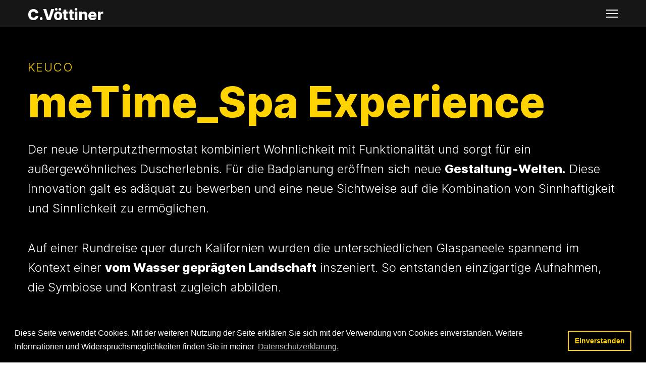

--- FILE ---
content_type: text/html; charset=UTF-8
request_url: https://voettiner.de/work/keuco-metime_spa-experience
body_size: 33421
content:
<!DOCTYPE html>
<html lang="de" data-semplice="5.3.5">
	<head>
		<meta charset="UTF-8" />
		<meta name="viewport" content="width=device-width, initial-scale=1.0, maximum-scale=1.0" />
		<style id="jetpack-boost-critical-css">@media all{.container{max-width:1230px;width:100%}body,html{color:#292a2c;word-wrap:break-word}a,body,details,div,em,h2,header,html,iframe,img,label,li,nav,p,section,span,strong,summary,ul{margin:0;padding:0;border:0;font:inherit;vertical-align:baseline}details,header,nav,section{display:block}.container{margin-right:auto;margin-left:auto;padding:0 1.66667rem;position:relative}.row{display:flex;margin-left:-.83333rem;margin-right:-.83333rem}@media screen and (min-width:768px) and (max-width:991.98px){.container{padding:0 1.11111rem}}@media screen and (max-width:543.98px){.container{padding:0 1.11111rem}}.container{display:flex;flex-wrap:wrap}.row{flex:auto;flex-direction:row;flex-wrap:wrap;width:100%}.column{padding-left:.83333rem;padding-right:.83333rem}[data-xl-width="5"]{width:calc(100%/12*5);max-width:calc(100%/12*5);flex:0 0 auto;flex-basis:calc(100%/12*5)}[data-xl-width="7"]{width:calc(100%/12*7);max-width:calc(100%/12*7);flex:0 0 auto;flex-basis:calc(100%/12*7)}[data-xl-width="12"]{width:calc(100%/12*12);max-width:calc(100%/12*12);flex:0 0 auto;flex-basis:calc(100%/12*12)}@media screen and (min-width:544px) and (max-width:767.98px){[data-column-mode-sm=single] .column{width:100%;max-width:100%;flex:0 0 auto;flex-basis:100%}}@media screen and (max-width:543.98px){[data-column-mode-xs=single] .column{width:100%;max-width:100%;flex:0 0 auto;flex-basis:100%}}html{-webkit-text-size-adjust:100%}body,html{font-size:18px;line-height:1.6666666667;font-family:"Open Sans",Arial,sans-serif;box-sizing:border-box;width:100%;min-height:100%;-webkit-font-smoothing:antialiased;-moz-osx-font-smoothing:grayscale}*{box-sizing:inherit}body{overflow-y:scroll;overflow-x:hidden}a{text-decoration:none;color:#1573dd}ul{margin-left:48px;margin-bottom:1.6666666667rem}ul{list-style:disc}em{font-style:italic}strong{font-weight:700}input{height:40px;font-size:14px;line-height:normal;color:#000;margin:0;background:#fff;width:100%;padding:0 10px;text-align:left;-webkit-appearance:none;-moz-appearance:none;appearance:none}input{border:1px solid #eaeaea;border-radius:2px;color:#000}input::-webkit-input-placeholder{color:#b3b3b3;opacity:1!important}input::-moz-placeholder{color:#b3b3b3;opacity:1!important}input:-ms-input-placeholder{color:#b3b3b3;opacity:1!important}input:-moz-placeholder{color:#b3b3b3;opacity:1!important}.is-content h2,.is-content p{color:inherit;margin-bottom:1.6666666667rem}#content-holder .is-content p:last-child,h2:last-child,p:last-child{margin-bottom:0}p{font-size:1rem}h2{font-size:2rem;line-height:2.6666666667rem}h2{font-weight:700}.semplice-navbar{width:100%;background:#f5f5f5;height:3.8888888889rem;position:absolute;z-index:120}.semplice-navbar .container{height:100%;width:auto;display:block}.semplice-navbar .navbar-inner{height:100%;position:relative}.semplice-navbar .hamburger,.semplice-navbar .logo{position:absolute;height:100%;line-height:1}.semplice-navbar .hamburger{z-index:1;top:0}.semplice-navbar .logo a{color:#000}.semplice-navbar [data-nav=logo-left-menu-right] .logo{display:flex;align-items:center;left:0}.semplice-navbar [data-nav=logo-left-menu-right] .logo a{font-size:1.2222222222rem}.semplice-navbar [data-nav=logo-left-menu-right] .hamburger{display:flex;align-items:center;right:0;text-align:right}.semplice-navbar [data-nav=logo-left-menu-right] .hamburger a.menu-icon,.semplice-navbar [data-nav=logo-left-menu-right] .hamburger a.open-menu{width:1.3333333333rem;display:block;height:14px;position:relative}.semplice-navbar [data-nav=logo-left-menu-right] .hamburger a.menu-icon span,.semplice-navbar [data-nav=logo-left-menu-right] .hamburger a.open-menu span{background:#000;display:block;height:2px;width:100%;position:absolute;transform:translateY(-50%);margin-top:7px}.semplice-navbar [data-nav=logo-left-menu-right] .hamburger a.menu-icon span::after,.semplice-navbar [data-nav=logo-left-menu-right] .hamburger a.menu-icon span::before,.semplice-navbar [data-nav=logo-left-menu-right] .hamburger a.open-menu span::after,.semplice-navbar [data-nav=logo-left-menu-right] .hamburger a.open-menu span::before{content:"";position:absolute;top:0;right:0;width:100%;height:100%;background-color:inherit;transform:translateZ(0);-webkit-backface-visibility:hidden;backface-visibility:hidden}.semplice-navbar [data-nav=logo-left-menu-right] .hamburger a.menu-icon span::before,.semplice-navbar [data-nav=logo-left-menu-right] .hamburger a.open-menu span::before{transform:translateY(-6px)}.semplice-navbar [data-nav=logo-left-menu-right] .hamburger a.menu-icon span::after,.semplice-navbar [data-nav=logo-left-menu-right] .hamburger a.open-menu span::after{transform:translateY(6px)}@media screen and (min-width:1170px){.semplice-navbar [data-nav=logo-left-menu-right] .hamburger{display:none}}@media screen and (min-width:992px) and (max-width:1169.98px){.semplice-navbar [data-nav=logo-left-menu-right] .hamburger{display:none}}.semplice-navbar [data-nav=logo-left-menu-right] .hamburger a:after{content:" ";width:100%;height:100%;position:absolute;padding:20px;left:-20px;top:-20px;display:block;box-sizing:content-box}.semplice-navbar [data-nav=logo-left-menu-right] [data-navbar-type=container] .navbar-left{left:0!important}.semplice-navbar [data-nav=logo-left-menu-right] [data-navbar-type=container] .navbar-right{right:0!important}#overlay-menu{display:block;width:100%;height:100%;background:#fff;position:absolute;z-index:2}#overlay-menu .container{display:block}#overlay-menu .overlay-menu-inner nav{width:100%;text-align:center;position:absolute;transform:translate(0,-50%);top:50%;line-height:1}#overlay-menu .overlay-menu-inner nav ul{width:100%;margin:0 auto}#overlay-menu .overlay-menu-inner nav ul li{list-style:none}#overlay-menu .overlay-menu-inner nav ul li a{width:100%;display:inline-block;padding:.5555555556rem 0}#overlay-menu .overlay-menu-inner nav ul li a span{font-size:1.7777777778rem;color:#888;display:inline-block;position:relative;border-bottom-width:0;border-bottom-style:solid;border-bottom-color:#000}#overlay-menu .overlay-menu-inner [data-justify=left] .menu-item a{left:0}#overlay-menu .overlay-menu-inner [data-align=align-top]{transform:translate(0,0);top:0}#overlay-menu .container a{left:inherit!important;right:inherit!important}.is-frontend .semplice-navbar{position:fixed;opacity:0;top:0}@media screen and (min-width:544px) and (max-width:767.98px){.is-frontend .semplice-navbar{position:absolute!important}}@media screen and (max-width:543.98px){.is-frontend .semplice-navbar{position:absolute!important}}.is-frontend #overlay-menu{position:fixed;opacity:0;z-index:-1;display:none}.is-frontend #overlay-menu .overlay-menu-inner nav ul li{opacity:0;line-height:inherit}.sections{overflow-x:hidden;overflow-y:hidden}#content-holder{background-color:#fff;position:relative}#content-holder .content-block{display:flex;flex-direction:column;border-style:solid;position:relative;width:100%}#content-holder .content-block .column{display:flex;flex-direction:row;word-wrap:break-word;border-style:solid;position:relative}#content-holder .content-block .column .content-wrapper{width:100%}#content-holder .content-block .column .content-wrapper .column-content{width:100%;border-style:solid;position:relative}#content-holder .content-block .column .content-wrapper .column-content .is-content{border-style:solid;position:relative}#content-holder .content-block .column .content-wrapper [data-module=image]{min-height:1px}#content-holder .content-block img{max-width:100%;font-size:0;line-height:0}#content-holder [data-layout=fluid] .container{width:100%;max-width:100%}#content-holder [data-gutter=no] .row,#content-holder [data-layout=fluid] .container .row{margin:0}#content-holder [data-gutter=no] .column,#content-holder [data-gutter=no] .container{padding:0}#content-holder [data-valign=stretch] .container{align-content:stretch}#content-holder [data-justify=center] .container .row{justify-content:center}#content-holder [data-valign=top]{align-items:flex-start}#content-holder [data-valign=bottom]{align-items:flex-end}#content-holder [data-valign=stretch]{align-items:stretch}#content-holder .ce-image{font-size:0;line-height:0}#content-holder .ce-image [data-width=original]{max-width:100%;height:auto}#content-holder [data-align=left]{text-align:left}#content-holder [data-align=right]{text-align:right}.is-frontend .transition-wrap{background:#fff}.is-frontend #content-holder,.is-frontend #content-holder .content-container{position:absolute;width:100%;min-height:100%;top:0;left:0}.is-frontend #content-holder .content-block .content-wrapper,.is-frontend #content-holder .content-block .row{position:relative}.is-frontend #content-holder{background-color:rgba(0,0,0,0)}.is-frontend #content-holder .sections{margin-top:3.8888888889rem}.is-frontend #content-holder .transition-wrap{width:100%;min-height:100%;position:absolute}.semplice-next-prev .np-inner .np-link .np-bg{width:100%;height:100%;top:0;position:relative;background-size:cover;background-position:center center}.semplice-next-prev [data-np-image-scale=contain] .semplice-next .np-bg,.semplice-next-prev [data-np-image-scale=contain] .semplice-prev .np-bg{background-size:contain;background-repeat:no-repeat}.semplice-next-prev [data-np-image-scale=contain] .semplice-prev .np-bg{background-position:left center}.semplice-next-prev [data-np-image-scale=contain] .semplice-next .np-bg{background-position:right center}[data-np-image-visibility=hidden] .np-inner .np-bg{background:0 0!important;display:none!important}.responsive-video{position:relative;padding-bottom:56.25%;height:0;overflow:hidden}.responsive-video iframe{position:absolute;top:0;left:0;width:100%;height:100%}input::-webkit-input-placeholder{opacity:1!important}input::-moz-placeholder{opacity:1!important}input:-ms-input-placeholder{opacity:1!important}input:-moz-placeholder{opacity:1!important}.pswp{display:none;position:absolute;width:100%;height:100%;left:0;top:0;overflow:hidden;-ms-touch-action:none;touch-action:none;z-index:1500;-webkit-text-size-adjust:100%;-webkit-backface-visibility:hidden;outline:0}.pswp__button{display:block}.pswp *{box-sizing:border-box}.pswp__bg,.pswp__share-modal{height:100%;top:0;opacity:0;will-change:opacity;-webkit-backface-visibility:hidden}.pswp__bg{position:absolute;left:0;width:100%;background:#000;transform:translateZ(0)}.pswp__scroll-wrap{position:absolute;left:0;top:0;width:100%;height:100%;overflow:hidden}.pswp__container{-ms-touch-action:none;touch-action:none;position:absolute;left:0;right:0;top:0;bottom:0;-webkit-backface-visibility:hidden}.pswp__container{-webkit-touch-callout:none}.pswp__item{position:absolute;left:0;right:0;top:0;bottom:0;overflow:hidden}.pswp__button{position:relative;overflow:visible;-webkit-appearance:none;border:0;padding:0;margin:0;float:right;opacity:.75;box-shadow:none}.pswp__button,.pswp__button--arrow--left:before,.pswp__button--arrow--right:before{background:url(https://voettiner.de/wp-content/themes/semplice5/assets/images/frontend/photoswipe/default-skin.png) no-repeat;background-size:14.6666666667rem 4.8888888889rem;width:2.4444444444rem;height:2.4444444444rem}.pswp__button--close{background-position:0-2.3611111111rem}.pswp__button--share{background-position:-2.4444444444rem -2.3888888889rem}.pswp__button--fs{display:none;background-position:0 .0555555556rem}.pswp__button--zoom{display:none;background-position:-4.8888888889rem .0555555556rem}.pswp__button--arrow--left,.pswp__button--arrow--right{background:0 0;top:50%;margin-top:-2.7777777778rem;width:3.8888888889rem;height:5.5555555556rem;position:absolute}.pswp__button--arrow--left{left:0}.pswp__button--arrow--right{right:0}.pswp__button--arrow--left:before,.pswp__button--arrow--right:before{content:"";top:1.9444444444rem;background-color:rgba(0,0,0,.3);height:2.1111111111rem;width:2.2222222222rem;position:absolute}.pswp__button--arrow--left:before{left:.5555555556rem;background-position:-7.5555555556rem -2.2222222222rem}.pswp__caption,.pswp__counter,.pswp__share-modal{left:0;position:absolute}.pswp__button--arrow--right:before{right:.5555555556rem;background-position:-4.8333333333rem -2.2222222222rem}.pswp__share-modal{display:block;background:rgba(0,0,0,.5);width:100%;padding:.5555555556rem;z-index:1600}.pswp__share-modal--hidden{display:none}.pswp__share-tooltip{z-index:1620;position:absolute;background:#fff;top:3.1111111111rem;border-radius:.1111111111rem;display:block;width:auto;right:2.4444444444rem;box-shadow:0 .1111111111rem .2777777778rem rgba(0,0,0,.25);transform:translateY(.3333333333rem);-webkit-backface-visibility:hidden;will-change:transform}.pswp__counter{top:0;height:3.4444444444rem;font-size:.7222222222rem;line-height:3.4444444444rem;color:#fff;opacity:.75;padding:0 1.1111111111rem}.pswp__caption{bottom:0;width:100%;min-height:2.4444444444rem}.pswp__caption__center{max-width:420px;margin:0 auto;font-size:.7222222222rem;padding:.5555555556rem;line-height:1.1111111111rem;color:#ccc;text-align:center}.pswp__ui{visibility:visible}.pswp__preloader{width:2.4444444444rem;height:2.4444444444rem;position:absolute;top:0;left:50%;margin-left:-1.2222222222rem;opacity:0;will-change:opacity;direction:ltr}.pswp__preloader__icn{width:1.1111111111rem;height:1.1111111111rem;margin:.6666666667rem}@media screen and (max-width:1024px){.pswp__preloader{position:relative;left:auto;top:auto;margin:0;float:right}}.pswp__ui{-webkit-font-smoothing:auto;opacity:1;z-index:1550}.pswp__top-bar{position:absolute;left:0;top:0;height:3.4444444444rem;width:100%;padding:8px}.pswp__caption,.pswp__top-bar{-webkit-backface-visibility:hidden;will-change:opacity}.pswp__caption,.pswp__top-bar{background-color:rgba(0,0,0,.5)}.pswp__ui--hidden .pswp__button--arrow--left,.pswp__ui--hidden .pswp__button--arrow--right,.pswp__ui--hidden .pswp__caption,.pswp__ui--hidden .pswp__top-bar{opacity:.001}.back-to-top{position:fixed;right:30px;bottom:30px;z-index:118;display:none}.back-to-top a{display:block;padding:10px}.back-to-top svg{width:53px;height:auto}}</style><meta name='robots' content='index, follow, max-image-preview:large, max-snippet:-1, max-video-preview:-1' />

	<!-- This site is optimized with the Yoast SEO plugin v26.6 - https://yoast.com/wordpress/plugins/seo/ -->
	<title>KEUCO | Christian Vöttiner</title>
	<link rel="canonical" href="https://voettiner.de/work/keuco-metime_spa-experience" />
	<meta property="og:locale" content="de_DE" />
	<meta property="og:type" content="article" />
	<meta property="og:title" content="KEUCO | Christian Vöttiner" />
	<meta property="og:url" content="https://voettiner.de/work/keuco-metime_spa-experience" />
	<meta property="og:site_name" content="Christian Vöttiner" />
	<meta property="article:publisher" content="https://www.facebook.com/christian.vottiner.9" />
	<meta property="article:modified_time" content="2020-05-07T19:48:23+00:00" />
	<meta name="twitter:card" content="summary_large_image" />
	<script data-jetpack-boost="ignore" type="application/ld+json" class="yoast-schema-graph">{"@context":"https://schema.org","@graph":[{"@type":"WebPage","@id":"https://voettiner.de/work/keuco-metime_spa-experience","url":"https://voettiner.de/work/keuco-metime_spa-experience","name":"KEUCO | Christian Vöttiner","isPartOf":{"@id":"https://voettiner.de/#website"},"datePublished":"2020-03-22T11:41:02+00:00","dateModified":"2020-05-07T19:48:23+00:00","breadcrumb":{"@id":"https://voettiner.de/work/keuco-metime_spa-experience#breadcrumb"},"inLanguage":"de","potentialAction":[{"@type":"ReadAction","target":["https://voettiner.de/work/keuco-metime_spa-experience"]}]},{"@type":"BreadcrumbList","@id":"https://voettiner.de/work/keuco-metime_spa-experience#breadcrumb","itemListElement":[{"@type":"ListItem","position":1,"name":"Startseite","item":"https://voettiner.de/"},{"@type":"ListItem","position":2,"name":"KEUCO"}]},{"@type":"WebSite","@id":"https://voettiner.de/#website","url":"https://voettiner.de/","name":"Christian Vöttiner","description":"Brand Manager","publisher":{"@id":"https://voettiner.de/#/schema/person/9e58aa2ed9d3ad65d44f9b8f4917f823"},"potentialAction":[{"@type":"SearchAction","target":{"@type":"EntryPoint","urlTemplate":"https://voettiner.de/?s={search_term_string}"},"query-input":{"@type":"PropertyValueSpecification","valueRequired":true,"valueName":"search_term_string"}}],"inLanguage":"de"},{"@type":["Person","Organization"],"@id":"https://voettiner.de/#/schema/person/9e58aa2ed9d3ad65d44f9b8f4917f823","name":"christian voettiner","image":{"@type":"ImageObject","inLanguage":"de","@id":"https://voettiner.de/#/schema/person/image/","url":"https://i0.wp.com/voettiner.de/wp-content/uploads/2020/05/SEMPLICE_WebsiteIcon_512x512_christian.jpg?fit=512%2C512&ssl=1","contentUrl":"https://i0.wp.com/voettiner.de/wp-content/uploads/2020/05/SEMPLICE_WebsiteIcon_512x512_christian.jpg?fit=512%2C512&ssl=1","width":512,"height":512,"caption":"christian voettiner"},"logo":{"@id":"https://voettiner.de/#/schema/person/image/"},"description":"Creative Director - KW43/GREY Director Creation - KONTRAST Brand Manager - KEUCO","sameAs":["https://voettiner.de","https://www.facebook.com/christian.vottiner.9","https://www.instagram.com/c.voettiner/","https://www.linkedin.com/in/christian-vöttiner-64810817/"]}]}</script>
	<!-- / Yoast SEO plugin. -->


<link rel='dns-prefetch' href='//secure.gravatar.com' />
<link rel='dns-prefetch' href='//stats.wp.com' />
<link rel='dns-prefetch' href='//v0.wordpress.com' />
<link rel='preconnect' href='//i0.wp.com' />
<link rel='preconnect' href='//c0.wp.com' />
<link rel="alternate" title="oEmbed (JSON)" type="application/json+oembed" href="https://voettiner.de/wp-json/oembed/1.0/embed?url=https%3A%2F%2Fvoettiner.de%2Fwork%2Fkeuco-metime_spa-experience" />
<link rel="alternate" title="oEmbed (XML)" type="text/xml+oembed" href="https://voettiner.de/wp-json/oembed/1.0/embed?url=https%3A%2F%2Fvoettiner.de%2Fwork%2Fkeuco-metime_spa-experience&#038;format=xml" />
<noscript><link rel='stylesheet' id='all-css-c875104cef1ebed016cfe7d20c3d65bc' href='https://voettiner.de/wp-content/boost-cache/static/bfa1c236f4.min.css' type='text/css' media='all' /></noscript><link rel='stylesheet' id='all-css-c875104cef1ebed016cfe7d20c3d65bc' href='https://voettiner.de/wp-content/boost-cache/static/bfa1c236f4.min.css' type='text/css' media="not all" data-media="all" onload="this.media=this.dataset.media; delete this.dataset.media; this.removeAttribute( 'onload' );" />
<style id='wp-img-auto-sizes-contain-inline-css'>
img:is([sizes=auto i],[sizes^="auto," i]){contain-intrinsic-size:3000px 1500px}
/*# sourceURL=wp-img-auto-sizes-contain-inline-css */
</style>
<style id='wp-emoji-styles-inline-css'>

	img.wp-smiley, img.emoji {
		display: inline !important;
		border: none !important;
		box-shadow: none !important;
		height: 1em !important;
		width: 1em !important;
		margin: 0 0.07em !important;
		vertical-align: -0.1em !important;
		background: none !important;
		padding: 0 !important;
	}
/*# sourceURL=wp-emoji-styles-inline-css */
</style>
<style id='wp-block-library-inline-css'>
:root{--wp-block-synced-color:#7a00df;--wp-block-synced-color--rgb:122,0,223;--wp-bound-block-color:var(--wp-block-synced-color);--wp-editor-canvas-background:#ddd;--wp-admin-theme-color:#007cba;--wp-admin-theme-color--rgb:0,124,186;--wp-admin-theme-color-darker-10:#006ba1;--wp-admin-theme-color-darker-10--rgb:0,107,160.5;--wp-admin-theme-color-darker-20:#005a87;--wp-admin-theme-color-darker-20--rgb:0,90,135;--wp-admin-border-width-focus:2px}@media (min-resolution:192dpi){:root{--wp-admin-border-width-focus:1.5px}}.wp-element-button{cursor:pointer}:root .has-very-light-gray-background-color{background-color:#eee}:root .has-very-dark-gray-background-color{background-color:#313131}:root .has-very-light-gray-color{color:#eee}:root .has-very-dark-gray-color{color:#313131}:root .has-vivid-green-cyan-to-vivid-cyan-blue-gradient-background{background:linear-gradient(135deg,#00d084,#0693e3)}:root .has-purple-crush-gradient-background{background:linear-gradient(135deg,#34e2e4,#4721fb 50%,#ab1dfe)}:root .has-hazy-dawn-gradient-background{background:linear-gradient(135deg,#faaca8,#dad0ec)}:root .has-subdued-olive-gradient-background{background:linear-gradient(135deg,#fafae1,#67a671)}:root .has-atomic-cream-gradient-background{background:linear-gradient(135deg,#fdd79a,#004a59)}:root .has-nightshade-gradient-background{background:linear-gradient(135deg,#330968,#31cdcf)}:root .has-midnight-gradient-background{background:linear-gradient(135deg,#020381,#2874fc)}:root{--wp--preset--font-size--normal:16px;--wp--preset--font-size--huge:42px}.has-regular-font-size{font-size:1em}.has-larger-font-size{font-size:2.625em}.has-normal-font-size{font-size:var(--wp--preset--font-size--normal)}.has-huge-font-size{font-size:var(--wp--preset--font-size--huge)}.has-text-align-center{text-align:center}.has-text-align-left{text-align:left}.has-text-align-right{text-align:right}.has-fit-text{white-space:nowrap!important}#end-resizable-editor-section{display:none}.aligncenter{clear:both}.items-justified-left{justify-content:flex-start}.items-justified-center{justify-content:center}.items-justified-right{justify-content:flex-end}.items-justified-space-between{justify-content:space-between}.screen-reader-text{border:0;clip-path:inset(50%);height:1px;margin:-1px;overflow:hidden;padding:0;position:absolute;width:1px;word-wrap:normal!important}.screen-reader-text:focus{background-color:#ddd;clip-path:none;color:#444;display:block;font-size:1em;height:auto;left:5px;line-height:normal;padding:15px 23px 14px;text-decoration:none;top:5px;width:auto;z-index:100000}html :where(.has-border-color){border-style:solid}html :where([style*=border-top-color]){border-top-style:solid}html :where([style*=border-right-color]){border-right-style:solid}html :where([style*=border-bottom-color]){border-bottom-style:solid}html :where([style*=border-left-color]){border-left-style:solid}html :where([style*=border-width]){border-style:solid}html :where([style*=border-top-width]){border-top-style:solid}html :where([style*=border-right-width]){border-right-style:solid}html :where([style*=border-bottom-width]){border-bottom-style:solid}html :where([style*=border-left-width]){border-left-style:solid}html :where(img[class*=wp-image-]){height:auto;max-width:100%}:where(figure){margin:0 0 1em}html :where(.is-position-sticky){--wp-admin--admin-bar--position-offset:var(--wp-admin--admin-bar--height,0px)}@media screen and (max-width:600px){html :where(.is-position-sticky){--wp-admin--admin-bar--position-offset:0px}}

/*# sourceURL=wp-block-library-inline-css */
</style><style id='global-styles-inline-css'>
:root{--wp--preset--aspect-ratio--square: 1;--wp--preset--aspect-ratio--4-3: 4/3;--wp--preset--aspect-ratio--3-4: 3/4;--wp--preset--aspect-ratio--3-2: 3/2;--wp--preset--aspect-ratio--2-3: 2/3;--wp--preset--aspect-ratio--16-9: 16/9;--wp--preset--aspect-ratio--9-16: 9/16;--wp--preset--color--black: #000000;--wp--preset--color--cyan-bluish-gray: #abb8c3;--wp--preset--color--white: #ffffff;--wp--preset--color--pale-pink: #f78da7;--wp--preset--color--vivid-red: #cf2e2e;--wp--preset--color--luminous-vivid-orange: #ff6900;--wp--preset--color--luminous-vivid-amber: #fcb900;--wp--preset--color--light-green-cyan: #7bdcb5;--wp--preset--color--vivid-green-cyan: #00d084;--wp--preset--color--pale-cyan-blue: #8ed1fc;--wp--preset--color--vivid-cyan-blue: #0693e3;--wp--preset--color--vivid-purple: #9b51e0;--wp--preset--gradient--vivid-cyan-blue-to-vivid-purple: linear-gradient(135deg,rgb(6,147,227) 0%,rgb(155,81,224) 100%);--wp--preset--gradient--light-green-cyan-to-vivid-green-cyan: linear-gradient(135deg,rgb(122,220,180) 0%,rgb(0,208,130) 100%);--wp--preset--gradient--luminous-vivid-amber-to-luminous-vivid-orange: linear-gradient(135deg,rgb(252,185,0) 0%,rgb(255,105,0) 100%);--wp--preset--gradient--luminous-vivid-orange-to-vivid-red: linear-gradient(135deg,rgb(255,105,0) 0%,rgb(207,46,46) 100%);--wp--preset--gradient--very-light-gray-to-cyan-bluish-gray: linear-gradient(135deg,rgb(238,238,238) 0%,rgb(169,184,195) 100%);--wp--preset--gradient--cool-to-warm-spectrum: linear-gradient(135deg,rgb(74,234,220) 0%,rgb(151,120,209) 20%,rgb(207,42,186) 40%,rgb(238,44,130) 60%,rgb(251,105,98) 80%,rgb(254,248,76) 100%);--wp--preset--gradient--blush-light-purple: linear-gradient(135deg,rgb(255,206,236) 0%,rgb(152,150,240) 100%);--wp--preset--gradient--blush-bordeaux: linear-gradient(135deg,rgb(254,205,165) 0%,rgb(254,45,45) 50%,rgb(107,0,62) 100%);--wp--preset--gradient--luminous-dusk: linear-gradient(135deg,rgb(255,203,112) 0%,rgb(199,81,192) 50%,rgb(65,88,208) 100%);--wp--preset--gradient--pale-ocean: linear-gradient(135deg,rgb(255,245,203) 0%,rgb(182,227,212) 50%,rgb(51,167,181) 100%);--wp--preset--gradient--electric-grass: linear-gradient(135deg,rgb(202,248,128) 0%,rgb(113,206,126) 100%);--wp--preset--gradient--midnight: linear-gradient(135deg,rgb(2,3,129) 0%,rgb(40,116,252) 100%);--wp--preset--font-size--small: 13px;--wp--preset--font-size--medium: 20px;--wp--preset--font-size--large: 36px;--wp--preset--font-size--x-large: 42px;--wp--preset--spacing--20: 0.44rem;--wp--preset--spacing--30: 0.67rem;--wp--preset--spacing--40: 1rem;--wp--preset--spacing--50: 1.5rem;--wp--preset--spacing--60: 2.25rem;--wp--preset--spacing--70: 3.38rem;--wp--preset--spacing--80: 5.06rem;--wp--preset--shadow--natural: 6px 6px 9px rgba(0, 0, 0, 0.2);--wp--preset--shadow--deep: 12px 12px 50px rgba(0, 0, 0, 0.4);--wp--preset--shadow--sharp: 6px 6px 0px rgba(0, 0, 0, 0.2);--wp--preset--shadow--outlined: 6px 6px 0px -3px rgb(255, 255, 255), 6px 6px rgb(0, 0, 0);--wp--preset--shadow--crisp: 6px 6px 0px rgb(0, 0, 0);}:where(.is-layout-flex){gap: 0.5em;}:where(.is-layout-grid){gap: 0.5em;}body .is-layout-flex{display: flex;}.is-layout-flex{flex-wrap: wrap;align-items: center;}.is-layout-flex > :is(*, div){margin: 0;}body .is-layout-grid{display: grid;}.is-layout-grid > :is(*, div){margin: 0;}:where(.wp-block-columns.is-layout-flex){gap: 2em;}:where(.wp-block-columns.is-layout-grid){gap: 2em;}:where(.wp-block-post-template.is-layout-flex){gap: 1.25em;}:where(.wp-block-post-template.is-layout-grid){gap: 1.25em;}.has-black-color{color: var(--wp--preset--color--black) !important;}.has-cyan-bluish-gray-color{color: var(--wp--preset--color--cyan-bluish-gray) !important;}.has-white-color{color: var(--wp--preset--color--white) !important;}.has-pale-pink-color{color: var(--wp--preset--color--pale-pink) !important;}.has-vivid-red-color{color: var(--wp--preset--color--vivid-red) !important;}.has-luminous-vivid-orange-color{color: var(--wp--preset--color--luminous-vivid-orange) !important;}.has-luminous-vivid-amber-color{color: var(--wp--preset--color--luminous-vivid-amber) !important;}.has-light-green-cyan-color{color: var(--wp--preset--color--light-green-cyan) !important;}.has-vivid-green-cyan-color{color: var(--wp--preset--color--vivid-green-cyan) !important;}.has-pale-cyan-blue-color{color: var(--wp--preset--color--pale-cyan-blue) !important;}.has-vivid-cyan-blue-color{color: var(--wp--preset--color--vivid-cyan-blue) !important;}.has-vivid-purple-color{color: var(--wp--preset--color--vivid-purple) !important;}.has-black-background-color{background-color: var(--wp--preset--color--black) !important;}.has-cyan-bluish-gray-background-color{background-color: var(--wp--preset--color--cyan-bluish-gray) !important;}.has-white-background-color{background-color: var(--wp--preset--color--white) !important;}.has-pale-pink-background-color{background-color: var(--wp--preset--color--pale-pink) !important;}.has-vivid-red-background-color{background-color: var(--wp--preset--color--vivid-red) !important;}.has-luminous-vivid-orange-background-color{background-color: var(--wp--preset--color--luminous-vivid-orange) !important;}.has-luminous-vivid-amber-background-color{background-color: var(--wp--preset--color--luminous-vivid-amber) !important;}.has-light-green-cyan-background-color{background-color: var(--wp--preset--color--light-green-cyan) !important;}.has-vivid-green-cyan-background-color{background-color: var(--wp--preset--color--vivid-green-cyan) !important;}.has-pale-cyan-blue-background-color{background-color: var(--wp--preset--color--pale-cyan-blue) !important;}.has-vivid-cyan-blue-background-color{background-color: var(--wp--preset--color--vivid-cyan-blue) !important;}.has-vivid-purple-background-color{background-color: var(--wp--preset--color--vivid-purple) !important;}.has-black-border-color{border-color: var(--wp--preset--color--black) !important;}.has-cyan-bluish-gray-border-color{border-color: var(--wp--preset--color--cyan-bluish-gray) !important;}.has-white-border-color{border-color: var(--wp--preset--color--white) !important;}.has-pale-pink-border-color{border-color: var(--wp--preset--color--pale-pink) !important;}.has-vivid-red-border-color{border-color: var(--wp--preset--color--vivid-red) !important;}.has-luminous-vivid-orange-border-color{border-color: var(--wp--preset--color--luminous-vivid-orange) !important;}.has-luminous-vivid-amber-border-color{border-color: var(--wp--preset--color--luminous-vivid-amber) !important;}.has-light-green-cyan-border-color{border-color: var(--wp--preset--color--light-green-cyan) !important;}.has-vivid-green-cyan-border-color{border-color: var(--wp--preset--color--vivid-green-cyan) !important;}.has-pale-cyan-blue-border-color{border-color: var(--wp--preset--color--pale-cyan-blue) !important;}.has-vivid-cyan-blue-border-color{border-color: var(--wp--preset--color--vivid-cyan-blue) !important;}.has-vivid-purple-border-color{border-color: var(--wp--preset--color--vivid-purple) !important;}.has-vivid-cyan-blue-to-vivid-purple-gradient-background{background: var(--wp--preset--gradient--vivid-cyan-blue-to-vivid-purple) !important;}.has-light-green-cyan-to-vivid-green-cyan-gradient-background{background: var(--wp--preset--gradient--light-green-cyan-to-vivid-green-cyan) !important;}.has-luminous-vivid-amber-to-luminous-vivid-orange-gradient-background{background: var(--wp--preset--gradient--luminous-vivid-amber-to-luminous-vivid-orange) !important;}.has-luminous-vivid-orange-to-vivid-red-gradient-background{background: var(--wp--preset--gradient--luminous-vivid-orange-to-vivid-red) !important;}.has-very-light-gray-to-cyan-bluish-gray-gradient-background{background: var(--wp--preset--gradient--very-light-gray-to-cyan-bluish-gray) !important;}.has-cool-to-warm-spectrum-gradient-background{background: var(--wp--preset--gradient--cool-to-warm-spectrum) !important;}.has-blush-light-purple-gradient-background{background: var(--wp--preset--gradient--blush-light-purple) !important;}.has-blush-bordeaux-gradient-background{background: var(--wp--preset--gradient--blush-bordeaux) !important;}.has-luminous-dusk-gradient-background{background: var(--wp--preset--gradient--luminous-dusk) !important;}.has-pale-ocean-gradient-background{background: var(--wp--preset--gradient--pale-ocean) !important;}.has-electric-grass-gradient-background{background: var(--wp--preset--gradient--electric-grass) !important;}.has-midnight-gradient-background{background: var(--wp--preset--gradient--midnight) !important;}.has-small-font-size{font-size: var(--wp--preset--font-size--small) !important;}.has-medium-font-size{font-size: var(--wp--preset--font-size--medium) !important;}.has-large-font-size{font-size: var(--wp--preset--font-size--large) !important;}.has-x-large-font-size{font-size: var(--wp--preset--font-size--x-large) !important;}
/*# sourceURL=global-styles-inline-css */
</style>

<style id='classic-theme-styles-inline-css'>
/*! This file is auto-generated */
.wp-block-button__link{color:#fff;background-color:#32373c;border-radius:9999px;box-shadow:none;text-decoration:none;padding:calc(.667em + 2px) calc(1.333em + 2px);font-size:1.125em}.wp-block-file__button{background:#32373c;color:#fff;text-decoration:none}
/*# sourceURL=/wp-includes/css/classic-themes.min.css */
</style>





<link rel="https://api.w.org/" href="https://voettiner.de/wp-json/" /><link rel="EditURI" type="application/rsd+xml" title="RSD" href="https://voettiner.de/xmlrpc.php?rsd" />
	<style>img#wpstats{display:none}</style>
					<style>.cmplz-hidden {
					display: none !important;
				}</style><style type="text/css" id="semplice-webfonts-selfhosted">@font-face {
  font-family: 'Inter-thin';
  font-style:  normal;
  font-weight: 100;
  font-display: swap;
  src: url('https://voettiner.de/wp-content/uploads/2020/04/Inter-Thin.woff') format('woff');
}
@font-face {
  font-family: 'Inter-thinitalic';
  font-style:  italic;
  font-weight: 100;
  font-display: swap;
  src: url('https://voettiner.de/wp-content/uploads/2020/04/Inter-ThinItalic.woff') format('woff');
}

@font-face {
  font-family: 'Inter-extralight';
  font-style:  normal;
  font-weight: 200;
  font-display: swap;
  src: url('https://voettiner.de/wp-content/uploads/2020/04/Inter-ExtraLight.woff') format('woff');
}
@font-face {
  font-family: 'Inter-extralightitalic';
  font-style:  italic;
  font-weight: 200;
  font-display: swap;
  src: url('https://voettiner.de/wp-content/uploads/2020/04/Inter-ExtraLightItalic.woff') format('woff');
}

@font-face {
  font-family: 'Inter-light';
  font-style:  normal;
  font-weight: 300;
  font-display: swap;
  src: url('https://voettiner.de/wp-content/uploads/2020/04/Inter-Light.woff') format('woff');
}
@font-face {
  font-family: 'Inter-lightitalic';
  font-style:  italic;
  font-weight: 300;
  font-display: swap;
  src: url('https://voettiner.de/wp-content/uploads/2020/04/Inter-LightItalic.woff') format('woff');
}

@font-face {
  font-family: 'Inter-regular';
  font-style:  normal;
  font-weight: 400;
  font-display: swap;
  src: url('https://voettiner.de/wp-content/uploads/2020/04/Inter-Regular.woff') format('woff');
}
@font-face {
  font-family: 'Inter-italic';
  font-style:  italic;
  font-weight: 400;
  font-display: swap;
  src: url('https://voettiner.de/wp-content/uploads/2020/04/Inter-Italic.woff') format('woff');
}

@font-face {
  font-family: 'Inter-medium';
  font-style:  normal;
  font-weight: 500;
  font-display: swap;
  src: url('https://voettiner.de/wp-content/uploads/2020/04/Inter-Medium.woff') format('woff');
}
@font-face {
  font-family: 'Inter-mediumitalic';
  font-style:  italic;
  font-weight: 500;
  font-display: swap;
  src: url('https://voettiner.de/wp-content/uploads/2020/04/Inter-MediumItalic.woff') format('woff');
}

@font-face {
  font-family: 'Inter-semibold';
  font-style:  normal;
  font-weight: 600;
  font-display: swap;
  src: url('https://voettiner.de/wp-content/uploads/2020/04/Inter-SemiBold.woff') format('woff');
}
@font-face {
  font-family: 'Inter-semibolditalic';
  font-style:  italic;
  font-weight: 600;
  font-display: swap;
  src: url('https://voettiner.de/wp-content/uploads/2020/04/Inter-SemiBoldItalic.woff') format('woff');
}

@font-face {
  font-family: 'Inter-bold';
  font-style:  normal;
  font-weight: 700;
  font-display: swap;
  src: url('https://voettiner.de/wp-content/uploads/2020/04/Inter-Bold.woff') format('woff');
}
@font-face {
  font-family: 'Inter-bolditalic';
  font-style:  italic;
  font-weight: 700;
  font-display: swap;
  src: url('https://voettiner.de/wp-content/uploads/2020/04/Inter-BoldItalic.woff') format('woff');
}

@font-face {
  font-family: 'Inter-extrabold';
  font-style:  normal;
  font-weight: 800;
  font-display: swap;
  src: url('https://voettiner.de/wp-content/uploads/2020/04/Inter-ExtraBold.woff') format('woff');
}
@font-face {
  font-family: 'Inter-extrabolditalic';
  font-style:  italic;
  font-weight: 800;
  font-display: swap;
  src: url('https://voettiner.de/wp-content/uploads/2020/04/Inter-ExtraBoldItalic.woff') format('woff');
}

@font-face {
  font-family: 'Inter-black';
  font-style:  normal;
  font-weight: 900;
  font-display: swap;
  src: url('https://voettiner.de/wp-content/uploads/2020/04/Inter-Black.woff') format('woff');
}
@font-face {
  font-family: 'Inter-blackitalic';
  font-style:  italic;
  font-weight: 900;
  font-display: swap;
  src: url('https://voettiner.de/wp-content/uploads/2020/04/Inter-BlackItalic.woff') format('woff');
}</style><style type="text/css" id="semplice-webfonts-css">.font_vlui33toy, [data-font="font_vlui33toy"], [data-font="font_vlui33toy"] li a {font-family: "inter-thin", sans-serif;font-weight: 100;font-variation-settings: normal;font-style: normal;}.font_k50mqnqdz, [data-font="font_k50mqnqdz"], [data-font="font_k50mqnqdz"] li a {font-family: "inter-thinitalic", sans-serif;font-weight: 100;font-variation-settings: normal;font-style: italic;}.font_zynnnjsg7, [data-font="font_zynnnjsg7"], [data-font="font_zynnnjsg7"] li a {font-family: "Inter-extralight", sans-serif;font-weight: 200;font-variation-settings: normal;font-style: normal;}.font_mdj09wrt9, [data-font="font_mdj09wrt9"], [data-font="font_mdj09wrt9"] li a {font-family: "Inter-extralightitalic", sans-serif;font-weight: 200;font-variation-settings: normal;font-style: italic;}.font_islhuov79, [data-font="font_islhuov79"], [data-font="font_islhuov79"] li a, #content-holder p, #content-holder li {font-family: "inter-light", sans-serif;font-weight: 300;font-variation-settings: normal;font-style: normal;}.font_ypo7p9ekw, [data-font="font_ypo7p9ekw"], [data-font="font_ypo7p9ekw"] li a {font-family: "inter-lightitalic", sans-serif;font-weight: 300;font-variation-settings: normal;font-style: italic;}.font_z1rr46zes, [data-font="font_z1rr46zes"], [data-font="font_z1rr46zes"] li a {font-family: "inter-regular", sans-serif;font-weight: 400;font-variation-settings: normal;font-style: normal;}.font_181o21n4r, [data-font="font_181o21n4r"], [data-font="font_181o21n4r"] li a {font-family: "inter-italic", sans-serif;font-weight: 400;font-variation-settings: normal;font-style: italic;}.font_gxa9kcu2o, [data-font="font_gxa9kcu2o"], [data-font="font_gxa9kcu2o"] li a {font-family: "inter-medium", sans-serif;font-weight: 500;font-variation-settings: normal;font-style: normal;}.font_l48z04vbk, [data-font="font_l48z04vbk"], [data-font="font_l48z04vbk"] li a {font-family: "inter-mediumitalic", sans-serif;font-weight: 500;font-variation-settings: normal;font-style: italic;}.font_ceg72gjru, [data-font="font_ceg72gjru"], [data-font="font_ceg72gjru"] li a {font-family: "inter-semibold", sans-serif;font-weight: 600;font-variation-settings: normal;font-style: normal;}.font_1hqdu6nc5, [data-font="font_1hqdu6nc5"], [data-font="font_1hqdu6nc5"] li a {font-family: "inter-semibolditalic", sans-serif;font-weight: 600;font-variation-settings: normal;font-style: italic;}.font_tl4tx2l04, [data-font="font_tl4tx2l04"], [data-font="font_tl4tx2l04"] li a {font-family: "inter-bold", sans-serif;font-weight: 700;font-variation-settings: normal;font-style: normal;}.font_96tk006nq, [data-font="font_96tk006nq"], [data-font="font_96tk006nq"] li a {font-family: "inter-bolditalic", sans-serif;font-weight: 700;font-variation-settings: normal;font-style: italic;}.font_xrzvymxgi, [data-font="font_xrzvymxgi"], [data-font="font_xrzvymxgi"] li a, #content-holder h1, #content-holder h2, #content-holder h3, #content-holder h4, #content-holder h5, #content-holder h6 {font-family: "inter-extrabold", sans-serif;font-weight: 800;font-variation-settings: normal;font-style: normal;}.font_nons5mq6n, [data-font="font_nons5mq6n"], [data-font="font_nons5mq6n"] li a {font-family: "inter-extrabolditalic", sans-serif;font-weight: 800;font-variation-settings: normal;font-style: italic;}.font_4w61v0fxa, [data-font="font_4w61v0fxa"], [data-font="font_4w61v0fxa"] li a {font-family: "inter-black", sans-serif;font-weight: 900;font-variation-settings: normal;font-style: normal;}.font_l3g86z2t5, [data-font="font_l3g86z2t5"], [data-font="font_l3g86z2t5"] li a {font-family: "inter-blackitalic", sans-serif;font-weight: 900;font-variation-settings: normal;font-style: italic;}</style>
		<style type="text/css" id="semplice-custom-css">
			.container {
			max-width: 1230px;
		}
			#content-holder h1 { font-size: 3.3333333333333335rem;line-height: 4rem;}#content-holder h2 { font-size: 3rem;line-height: 3.3333333333333335rem;}#content-holder h3 { font-size: 2.6666666666666665rem;line-height: 3rem;}#content-holder h4 { font-size: 2rem;line-height: 2.5rem;}#content-holder h5 { font-size: 1.3333333333333333rem;line-height: 1.6666666666666667rem;}#content-holder h6 { line-height: 1.1666666666666667rem;}#content-holder p, #content-holder li { line-height: 1.6666666666667;}#content-holder .is-content p { margin-bottom: 1.6666666666667em; }@media screen and (min-width: 992px) and (max-width: 1169.98px) { }@media screen and (min-width: 768px) and (max-width: 991.98px) { }@media screen and (min-width: 544px) and (max-width: 767.98px) { }@media screen and (max-width: 543.98px) { }
			
						.transitions-preloader { background-color: #ffffff; }
						.transitions-preloader .loader-image img { width: 6.666666666666667rem; }
					
							.transitions-preloader .loader-image img {
								animation-name: sliderPreloader;
								animation-duration: 1s;
								animation-iteration-count: infinite;
							}
						
			
		.project-panel {
			background: transparent;
			padding: 0rem 0rem;
		}
		[data-pp-gutter="no"] .project-panel .pp-thumbs,
		.project-panel .pp-thumbs {
			margin-bottom: -0rem;
		}
		#content-holder .panel-label, .projectnav-preview .panel-label {
			color: transparent;
			font-size: 1.3333333333333333rem;
			text-transform: none;
			padding-left: 0rem;
			padding-bottom: 1.666666666666667rem;
			text-align: left;
			line-height: 1;
		}
		.project-panel .pp-title {
			padding: 0rem 0rem 0rem 0rem;
		}
		.project-panel .pp-title a {
			color: #000000; 
			font-size: 0.6666666666666666rem; 
			text-transform: none;
		} 
		.project-panel .pp-title span {
			color: transparent;
			font-size: 0.6666666666666666rem;
			text-transform: none;
		}
		.semplice-next-prev {
			background: #333333;
			padding: 1.6666666666666667rem 0rem 1.6666666666666667rem 0rem;
		}
		.semplice-next-prev .np-inner {
			height: 5rem;
		}
		.semplice-next-prev .np-inner .np-link .np-prefix,
		.semplice-next-prev .np-inner .np-link .np-label {
			color: #ffffff;
			font-size: 0.8888888888888888rem;
			text-transform: uppercase;
			letter-spacing: 0.08333333333333333rem;
		}
		.semplice-next-prev .np-inner .np-link .np-text-above {
			padding-bottom: 0.6666666666666666rem;
		}
		.semplice-next-prev .np-inner .np-link .np-label-above {
			color: #ffffff;
			font-size: 1.5rem;
			text-transform: none;
			letter-spacing: 0rem;
		}
		.semplice-next-prev .np-inner .np-link .np-text {
			padding: 0rem 0rem;
		}
		.semplice-next .np-text {
			margin-right: -0.08333333333333333rem;
		}
		.semplice-next-prev .nextprev-seperator {
			width: 1px;
			margin: 1.6666666666666667rem -0px;
			background: #ffffff;
		}
	@media screen and (max-width: 543.98px) { .semplice-next-prev .np-inner { height: 2.6666666666666665rem; }.semplice-next-prev .np-inner .np-link .np-prefix, .semplice-next-prev .np-inner .np-link .np-label { font-size: 0.5555555555555556rem; }.semplice-next-prev .np-inner .np-link .np-prefix, .semplice-next-prev .np-inner .np-link .np-label { letter-spacing: 0.08333333333333333rem; }.semplice-next-prev .np-inner .np-link .np-text-above { padding-bottom: 0rem; }.semplice-next-prev .np-inner .np-link .np-label-above { font-size: 0.9444444444444444rem; }.semplice-next-prev .nextprev-seperator { width: 1px; } }
			.np-link:hover {
				background: transparent;
			}
			.np-link:hover .np-text .np-label,
			.np-link:hover .np-text .np-prefix {
				color: #ffd300 !important;
			}
			.np-link:hover .np-label-above {
				color: #ffd300 !important;
			}
		
			.is-content { color: #999999; }a { color: #999999; }a:hover { color: #ffd300; }/* Silbentrennung */
h1, h2, h3, h4, h5, h6, p, ul li {
     -webkit-hyphens: auto;
     -webkit-hyphenate-limit-before: 4;
     -webkit-hyphenate-limit-after: 3;
     -webkit-hyphenate-limit-chars: 7 4 3;
     -webkit-hyphenate-limit-lines: 3;
     -webkit-hyphenate-limit-last: always;
     -webkit-hyphenate-limit-zone: 8%;
     -moz-hyphens: auto;
     -moz-hyphenate-limit-chars: 7 4 3;
     -moz-hyphenate-limit-lines: 3;
     -moz-hyphenate-limit-last: always;
     -moz-hyphenate-limit-zone: 8%;
     -ms-hyphens: auto;
     -ms-hyphenate-limit-chars: 7 4 3;
     -ms-hyphenate-limit-lines: 3;
     -ms-hyphenate-limit-last: always;
     -ms-hyphenate-limit-zone: 8%;
     hyphens: auto;
     hyphenate-limit-chars: 7 4 3;
     hyphenate-limit-lines: 3;
     hyphenate-limit-last: always;
     hyphenate-limit-zone: 8%;
 }@media screen and (min-width: 1170px){@media screen and (min-width: 1680px) {
}}@media screen and (min-width: 992px) and (max-width: 1169.98px){@media screen and (max-width: 1679px) and (min-width: 1366px) {
}}@media screen and (min-width: 768px) and (max-width: 991.98px){@media screen and (max-width: 1365px) and (min-width: 1024px) {
}}@media screen and (min-width: 544px) and (max-width: 767.98px){@media screen and (max-width: 1023px) and (min-width: 768px) {
}}@media screen and (max-width: 543.98px){@media screen and (max-width: 767px) {
}}#nprogress .bar { background: #ffd300; }.back-to-top a svg { fill: #ffd300; }.pswp__bg { background: #ffffff; }.pswp__top-bar, .pswp__button--arrow--left:before, .pswp__button--arrow--right:before { background-color: rgba(255, 255, 255, .15) !important; }
			#content-holder .thumb .thumb-inner .thumb-hover {background-color: rgba(0, 0, 0, 0.5);background-size: auto;background-position: 0% 0%;background-repeat: no-repeat;}#content-holder .thumb .thumb-hover-meta { padding: 2.22rem; }#content-holder .thumb .thumb-hover-meta .title { color: #ffffff; font-size: 1.33rem; text-transform: none; }#content-holder .thumb .thumb-hover-meta .category { color: #999999; font-size: 1rem; text-transform: none; }#content-holder .thumb video { opacity: 1; }
		</style>
	
		<style type="text/css" id="16202-post-css">
			#content-16202 #section_e3f791355 {padding-top: 3.3333333333333335rem;padding-bottom: 3.3333333333333335rem;}#content-16202 #content_13682f0c7 {padding-top: 1.3333333333333333rem;}#content-16202 #content_13682f0c7 .is-content {}#content-16202 #column_1473f4263 {padding-top: 0rem;}@media screen and (min-width: 992px) and (max-width: 1169.98px) { #content-16202 #column_1473f4263 {padding-top: 0rem;}}@media screen and (min-width: 768px) and (max-width: 991.98px) { #content-16202 #column_1473f4263 {padding-top: 0rem;}}@media screen and (min-width: 544px) and (max-width: 767.98px) { #content-16202 #column_1473f4263 {padding-top: 0rem;}}@media screen and (max-width: 543.98px) { #content-16202 #column_1473f4263 {padding-top: 0rem;}}#content-16202 #content_61812ef6b {opacity: 0.5;}#content-16202 #content_61812ef6b .is-content {}#content-16202 #section_9bd578082 {padding-top: 0rem;padding-bottom: 0rem;background-color: transparent;}#content-16202 #content_3dffbb130 {padding-bottom: 1.6666666666666667rem;background-color: transparent;z-index: 100;}#content-16202 #content_3dffbb130 .is-content {}#content-16202 #content_ec1358725 {padding-top: 0rem;padding-bottom: 1.6666666666666667rem;}#content-16202 #content_ec1358725 .is-content {}#content-16202 #content_97de424a1 {padding-top: 0rem;padding-bottom: 1.6666666666666667rem;}#content-16202 #content_97de424a1 .is-content {}#content-16202 #content_1a328045f {padding-top: 0rem;padding-bottom: 1.6666666666666667rem;}#content-16202 #content_1a328045f .is-content {}#content-16202 #content_7ab38539f {padding-bottom: 1.6666666666666667rem;z-index: 80;}#content-16202 #content_7ab38539f .is-content {}#content-16202 #content_c4204f3e2 {padding-bottom: 1.6666666666666667rem;z-index: 60;}#content-16202 #content_c4204f3e2 .is-content {}#content-16202 #content_6a586cb25 {padding-top: 0rem;padding-bottom: 1.6666666666666667rem;}#content-16202 #content_6a586cb25 .is-content {}#content-16202 #content_272d65a9b {padding-top: 0rem;padding-bottom: 1.6666666666666667rem;}#content-16202 #content_272d65a9b .is-content {}#content-16202 #content_de35d940b {padding-top: 0rem;padding-bottom: 1.6666666666666667rem;}#content-16202 #content_de35d940b .is-content {}#content-16202 #content_f060560d3 {padding-bottom: 1.6666666666666667rem;z-index: 40;}#content-16202 #content_f060560d3 .is-content {}#content-16202 #content_d36a49ef5 {padding-bottom: 1.6666666666666667rem;z-index: 20;}#content-16202 #content_d36a49ef5 .is-content {}#content-16202 #content_2cd29dbdc {padding-top: 0rem;padding-bottom: 1.6666666666666667rem;}#content-16202 #content_2cd29dbdc .is-content {}#content-16202 #content_2e434d989 {padding-top: 0rem;padding-bottom: 1.6666666666666667rem;}#content-16202 #content_2e434d989 .is-content {}#content-16202 #content_99397bf6a {padding-top: 0rem;padding-bottom: 1.6666666666666667rem;}#content-16202 #content_99397bf6a .is-content {}#content-16202 #column_2y095hrjr {padding-top: 1.6666666666666667rem;}#content-16202 #content_3dffbb130 .is-content{opacity: 0;border-color: #000000;border-width: 0;background-image: linear-gradient(0deg, rgba(0,0,0,0) 0%, rgba(0,0,0,0) 100%);transform: translateY(0) translateX(0) rotate(0deg) rotateY(0deg) rotateX(0deg) skew(0deg,0deg) scale(0.8,0.8);}#content-16202 #content_ec1358725 .is-content{opacity: 0;border-color: #000000;border-width: 0;background-image: linear-gradient(0deg, rgba(0,0,0,0) 0%, rgba(0,0,0,0) 100%);transform: translateY(0) translateX(0) rotate(0deg) rotateY(0deg) rotateX(0deg) skew(0deg,0deg) scale(0.8,0.8);}#content-16202 #content_97de424a1 .is-content{opacity: 0;border-color: #000000;border-width: 0;background-image: linear-gradient(0deg, rgba(0,0,0,0) 0%, rgba(0,0,0,0) 100%);transform: translateY(0) translateX(0) rotate(0deg) rotateY(0deg) rotateX(0deg) skew(0deg,0deg) scale(0.8,0.8);}#content-16202 #content_1a328045f .is-content{opacity: 0;border-color: #000000;border-width: 0;background-image: linear-gradient(0deg, rgba(0,0,0,0) 0%, rgba(0,0,0,0) 100%);transform: translateY(0) translateX(0) rotate(0deg) rotateY(0deg) rotateX(0deg) skew(0deg,0deg) scale(0.8,0.8);}#content-16202 #column_d7918a5ba{opacity: 0;border-color: #000000;border-width: 0;background-color: transparent;background-image: linear-gradient(0deg, rgba(0,0,0,0) 0%, rgba(0,0,0,0) 100%);transform: translateY(0) translateX(0) rotate(0deg) rotateY(0deg) rotateX(0deg) skew(0deg,0deg) scale(0.8,0.8);}#content-16202 #content_c4204f3e2 .is-content{opacity: 0;border-color: #000000;border-width: 0;background-image: linear-gradient(0deg, rgba(0,0,0,0) 0%, rgba(0,0,0,0) 100%);transform: translateY(0) translateX(0) rotate(0deg) rotateY(0deg) rotateX(0deg) skew(0deg,0deg) scale(0.8,0.8);}#content-16202 #content_6a586cb25 .is-content{opacity: 0;border-color: #000000;border-width: 0;background-image: linear-gradient(0deg, rgba(0,0,0,0) 0%, rgba(0,0,0,0) 100%);transform: translateY(0) translateX(0) rotate(0deg) rotateY(0deg) rotateX(0deg) skew(0deg,0deg) scale(0.8,0.8);}#content-16202 #content_272d65a9b .is-content{opacity: 0;border-color: #000000;border-width: 0;background-image: linear-gradient(0deg, rgba(0,0,0,0) 0%, rgba(0,0,0,0) 100%);transform: translateY(0) translateX(0) rotate(0deg) rotateY(0deg) rotateX(0deg) skew(0deg,0deg) scale(0.8,0.8);}#content-16202 #content_de35d940b .is-content{opacity: 0;border-color: #000000;border-width: 0;background-image: linear-gradient(0deg, rgba(0,0,0,0) 0%, rgba(0,0,0,0) 100%);transform: translateY(0) translateX(0) rotate(0deg) rotateY(0deg) rotateX(0deg) skew(0deg,0deg) scale(0.8,0.8);}#content-16202 #column_sl2inebef{opacity: 0;border-color: #000000;border-width: 0;background-color: transparent;background-image: linear-gradient(0deg, rgba(0,0,0,0) 0%, rgba(0,0,0,0) 100%);transform: translateY(0) translateX(0) rotate(0deg) rotateY(0deg) rotateX(0deg) skew(0deg,0deg) scale(0.8,0.8);}#content-16202 #content_d36a49ef5 .is-content{opacity: 0;border-color: #000000;border-width: 0;background-image: linear-gradient(0deg, rgba(0,0,0,0) 0%, rgba(0,0,0,0) 100%);transform: translateY(0) translateX(0) rotate(0deg) rotateY(0deg) rotateX(0deg) skew(0deg,0deg) scale(0.8,0.8);}#content-16202 #column_8dc0a205c{opacity: 0;border-color: #000000;border-width: 0;background-color: transparent;background-image: linear-gradient(0deg, rgba(0,0,0,0) 0%, rgba(0,0,0,0) 100%);transform: translateY(0) translateX(0) rotate(0deg) rotateY(0deg) rotateX(0deg) skew(0deg,0deg) scale(0.8,0.8);}#content-16202 #content_2e434d989 .is-content{opacity: 0;border-color: #000000;border-width: 0;background-image: linear-gradient(0deg, rgba(0,0,0,0) 0%, rgba(0,0,0,0) 100%);transform: translateY(0) translateX(0) rotate(0deg) rotateY(0deg) rotateX(0deg) skew(0deg,0deg) scale(0.8,0.8);}#content-16202 #content_99397bf6a .is-content{opacity: 0;border-color: #000000;border-width: 0;background-image: linear-gradient(0deg, rgba(0,0,0,0) 0%, rgba(0,0,0,0) 100%);transform: translateY(0) translateX(0) rotate(0deg) rotateY(0deg) rotateX(0deg) skew(0deg,0deg) scale(0.8,0.8);}#content-16202 #content_ijb6tkizk .is-content{opacity: 0;border-color: #000000;border-width: 0;background-image: linear-gradient(0deg, rgba(0,0,0,0) 0%, rgba(0,0,0,0) 100%);transform: translateY(0) translateX(0) rotate(0deg) rotateY(0deg) rotateX(0deg) skew(0deg,0deg) scale(0.8,0.8);}#content-16202 .transition-wrap {background-color: #000000;}#content-16202 #section_4c02faef7 {padding-top: 2rem;padding-bottom: 0rem;background-color: #191919;}@media screen and (max-width: 543.98px) { #content-16202 #section_4c02faef7 {padding-top: 1rem;padding-bottom: 1rem;}}#content-16202 #column_55edb5560 {padding-bottom: 0rem;}@media screen and (min-width: 544px) and (max-width: 767.98px) { #content-16202 #column_55edb5560 {padding-bottom: 0rem;}}@media screen and (max-width: 543.98px) { #content-16202 #column_55edb5560 {padding-bottom: 0rem;}}#content-16202 #content_cb9d10ed2 {padding-top: 1rem;padding-right: 0rem;padding-bottom: 1rem;padding-left: 7.333333333333333rem;}#content-16202 #content_cb9d10ed2 .is-content {}@media screen and (min-width: 992px) and (max-width: 1169.98px) { #content-16202 #content_cb9d10ed2 {padding-left: 6rem;}#content-16202 #content_cb9d10ed2 .is-content {}}@media screen and (min-width: 768px) and (max-width: 991.98px) { #content-16202 #content_cb9d10ed2 {padding-right: 0rem;padding-left: 4rem;}#content-16202 #content_cb9d10ed2 .is-content {}}@media screen and (min-width: 544px) and (max-width: 767.98px) { #content-16202 #content_cb9d10ed2 {padding-right: 0rem;margin-right: 0rem;padding-left: 2.6666666666666665rem;}#content-16202 #content_cb9d10ed2 .is-content {}}@media screen and (max-width: 543.98px) { #content-16202 #content_cb9d10ed2 {padding-right: 0rem;margin-right: 0rem;padding-left: 0rem;}#content-16202 #content_cb9d10ed2 .is-content {}}@media screen and (max-width: 543.98px) { #content-16202 #column_5aa2eaac2 {padding-bottom: 0rem;}}#content-16202 #content_915701c5e {padding-top: 1rem;padding-right: 2.4444444444444446rem;padding-bottom: 1rem;padding-left: 4.888888888888889rem;}#content-16202 #content_915701c5e .is-content {}@media screen and (min-width: 992px) and (max-width: 1169.98px) { #content-16202 #content_915701c5e {padding-right: 2rem;padding-left: 4rem;}#content-16202 #content_915701c5e .is-content {}}@media screen and (min-width: 768px) and (max-width: 991.98px) { #content-16202 #content_915701c5e {padding-right: 1.3333333333333333rem;padding-left: 2.6666666666666665rem;}#content-16202 #content_915701c5e .is-content {}}@media screen and (min-width: 544px) and (max-width: 767.98px) { #content-16202 #content_915701c5e {padding-right: 0.8888888888888888rem;padding-left: 1.7777777777777777rem;}#content-16202 #content_915701c5e .is-content {}}@media screen and (max-width: 543.98px) { #content-16202 #content_915701c5e {padding-right: 0rem;padding-left: 0rem;}#content-16202 #content_915701c5e .is-content {}}#content-16202 #column_aa5852e5b {padding-bottom: 0rem;}@media screen and (max-width: 543.98px) { #content-16202 #column_aa5852e5b {padding-bottom: 0rem;}}#content-16202 #content_74c098fad {padding-top: 1rem;padding-right: 4.888888888888889rem;padding-bottom: 1rem;padding-left: 2.4444444444444446rem;}#content-16202 #content_74c098fad .is-content {}@media screen and (min-width: 992px) and (max-width: 1169.98px) { #content-16202 #content_74c098fad {padding-right: 4rem;padding-left: 2rem;}#content-16202 #content_74c098fad .is-content {}}@media screen and (min-width: 768px) and (max-width: 991.98px) { #content-16202 #content_74c098fad {padding-right: 2.6666666666666665rem;padding-left: 1.3333333333333333rem;}#content-16202 #content_74c098fad .is-content {}}@media screen and (min-width: 544px) and (max-width: 767.98px) { #content-16202 #content_74c098fad {padding-right: 1.7777777777777777rem;padding-left: 0.8888888888888888rem;}#content-16202 #content_74c098fad .is-content {}}@media screen and (max-width: 543.98px) { #content-16202 #content_74c098fad {padding-right: 0rem;padding-left: 0rem;}#content-16202 #content_74c098fad .is-content {}}@media screen and (max-width: 543.98px) { #content-16202 #column_6c321590e {padding-bottom: 0rem;}}#content-16202 #content_85864e508 {padding-top: 1rem;padding-right: 7.333333333333333rem;padding-bottom: 1rem;padding-left: 0rem;}#content-16202 #content_85864e508 .is-content {}@media screen and (min-width: 992px) and (max-width: 1169.98px) { #content-16202 #content_85864e508 {padding-right: 6rem;}#content-16202 #content_85864e508 .is-content {}}@media screen and (min-width: 768px) and (max-width: 991.98px) { #content-16202 #content_85864e508 {padding-right: 4rem;}#content-16202 #content_85864e508 .is-content {}}@media screen and (min-width: 544px) and (max-width: 767.98px) { #content-16202 #content_85864e508 {padding-right: 2.6666666666666665rem;}#content-16202 #content_85864e508 .is-content {}}@media screen and (max-width: 543.98px) { #content-16202 #content_85864e508 {padding-right: 0rem;padding-bottom: 1rem;}#content-16202 #content_85864e508 .is-content {}}#content-16202 #content_cb9d10ed2 .is-content{opacity: 1;border-color: #000000;border-width: 0;background-image: linear-gradient(0deg, rgba(0,0,0,0) 0%, rgba(0,0,0,0) 100%);transform: translateY(0) translateX(0) rotate(0deg) rotateY(0deg) rotateX(0deg) skew(0deg,0deg) scale(1,1);}#content-16202 #content_915701c5e .is-content{opacity: 1;border-color: #000000;border-width: 0;background-image: linear-gradient(0deg, rgba(0,0,0,0) 0%, rgba(0,0,0,0) 100%);transform: translateY(0) translateX(0) rotate(0deg) rotateY(0deg) rotateX(0deg) skew(0deg,0deg) scale(1,1);}#content-16202 #content_74c098fad .is-content{opacity: 1;border-color: #000000;border-width: 0;background-image: linear-gradient(0deg, rgba(0,0,0,0) 0%, rgba(0,0,0,0) 100%);transform: translateY(0) translateX(0) rotate(0deg) rotateY(0deg) rotateX(0deg) skew(0deg,0deg) scale(1,1);}#content-16202 #content_85864e508 .is-content{opacity: 1;border-color: #000000;border-width: 0;background-image: linear-gradient(0deg, rgba(0,0,0,0) 0%, rgba(0,0,0,0) 100%);transform: translateY(0) translateX(0) rotate(0deg) rotateY(0deg) rotateX(0deg) skew(0deg,0deg) scale(1,1);}#content-16202 #section_e45ba74b3 {padding-top: 0rem;padding-bottom: 3.3333333333333335rem;background-color: #191919;}#content-16202 #column_fc3078578 {padding-top: 1.6666666666666667rem;padding-bottom: 1rem;}@media screen and (max-width: 543.98px) { #content-16202 #column_fc3078578 {order: 1;}}#content-16202 #content_4cb3236b9 {padding-top: 0rem;}#content-16202 #content_4cb3236b9 .is-content {}#content-16202 #column_a90b39688 {padding-top: 1.6666666666666667rem;padding-bottom: 1rem;}#content-16202 #content_adc8ada4c {padding-top: 0rem;padding-bottom: 0rem;z-index: 0;}#content-16202 #content_adc8ada4c .is-content {}#content-16202 #content_e4d194940 {padding-top: 2rem;}#content-16202 #content_e4d194940 .is-content {}
			.nav_3crnvwqjf { background-color: rgba(25, 25, 25, 0.9);; }.nav_3crnvwqjf { height: 3rem; }.is-frontend #content-16202 .sections { margin-top: 3rem; }.nav_3crnvwqjf .navbar-inner .logo a { color: #ffffff; }.nav_3crnvwqjf .navbar-inner .logo a { font-size: 1.6666666666666667rem; }.logo a { text-transform: none; }.logo a { letter-spacing: -0.027777777777777776rem; }.nav_3crnvwqjf .navbar-inner .logo { margin-top: 0.1111111111111111rem; }.nav_3crnvwqjf .navbar-inner .hamburger a.menu-icon span { background-color: #ffffff; }.nav_3crnvwqjf .navbar-inner .hamburger a.menu-icon { width: 24; }.nav_3crnvwqjf .navbar-inner .hamburger a.menu-icon span { height: 2px; }.nav_3crnvwqjf .navbar-inner .hamburger a.open-menu span::before { transform: translateY(-7px); }.nav_3crnvwqjf .navbar-inner .hamburger a.open-menu span::after { transform: translateY(7px); }.nav_3crnvwqjf .navbar-inner .hamburger a.open-menu:hover span::before { transform: translateY(-9px); }.nav_3crnvwqjf .navbar-inner .hamburger a.open-menu:hover span::after { transform: translateY(9px); }.nav_3crnvwqjf .navbar-inner .hamburger a.menu-icon { height: 16px; }.nav_3crnvwqjf .navbar-inner .hamburger a.menu-icon span { margin-top: 8px; }.nav_3crnvwqjf .navbar-inner .hamburger { display: flex; }.nav_3crnvwqjf .navbar-inner nav ul li a span { font-size: 0.9444444444444444rem; }.nav_3crnvwqjf .navbar-inner nav ul li a span { color: #999999; }.nav_3crnvwqjf .navbar-inner nav ul li a { padding-left: 0.16666666666667rem; }.nav_3crnvwqjf .navbar-inner nav ul li a { padding-right: 0.16666666666667rem; }.nav_3crnvwqjf .navbar-inner nav ul li a span { text-transform: uppercase; }.nav_3crnvwqjf .navbar-inner nav ul li a span { letter-spacing: 0rem; }.nav_3crnvwqjf .navbar-inner nav ul li a span { border-bottom-width: 0.1111111111111111rem; }.nav_3crnvwqjf .navbar-inner nav ul li a span { border-bottom-color: transparent; }.nav_3crnvwqjf .navbar-inner nav ul li a span { padding-bottom: 0.1111111111111111rem; }.nav_3crnvwqjf .navbar-inner nav.standard ul { align-items: center; }.nav_3crnvwqjf .navbar-inner nav ul li a:hover span, .navbar-inner nav ul li.current-menu-item a span, .navbar-inner nav ul li.current_page_item a span, .nav_3crnvwqjf .navbar-inner nav ul li.wrap-focus a span { color: #ffffff; }.nav_3crnvwqjf .navbar-inner nav ul li.current-menu-item a span { color: #ffffff; }.nav_3crnvwqjf .navbar-inner nav ul li.current_page_item a span { color: #ffffff; }[data-post-type="project"] .navbar-inner nav ul li.portfolio-grid a span, [data-post-type="post"] .navbar-inner nav ul li.blog-overview a span { color: #ffffff; }.nav_3crnvwqjf .navbar-inner nav ul li a:hover span { border-bottom-color: #ffd300; }.nav_3crnvwqjf .navbar-inner nav ul li.current-menu-item a span { border-bottom-color: #ffd300; }.nav_3crnvwqjf .navbar-inner nav ul li.current_page_item a span { border-bottom-color: #ffd300; }[data-post-type="project"] .navbar-inner nav ul li.portfolio-grid a span, [data-post-type="post"] .navbar-inner nav ul li.blog-overview a span { border-bottom-color: #ffd300; }#overlay-menu { background-color: rgba(0, 0, 0, 1); }#overlay-menu .overlay-menu-inner nav { text-align: left; }#overlay-menu .overlay-menu-inner nav ul li a span { font-size: 1.6666666666666667rem; }#overlay-menu .overlay-menu-inner nav ul li a span { color: #ffffff; }#overlay-menu .overlay-menu-inner nav ul li a { padding-top: 0.16666666666667rem; }#overlay-menu .overlay-menu-inner nav ul li a { padding-bottom: 0.16666666666667rem; }#overlay-menu .overlay-menu-inner nav ul li a span { text-transform: none; }#overlay-menu .overlay-menu-inner nav ul li a span { letter-spacing: -0.027777777777777776rem; }#overlay-menu .overlay-menu-inner nav ul li a span { border-bottom-color: transparent; }#overlay-menu .overlay-menu-inner nav ul li a span { border-bottom-width: 0rem; }#overlay-menu .overlay-menu-inner nav ul li a span { padding-bottom: 0.3333333333333333rem; }#overlay-menu .overlay-menu-inner nav ul li a:hover span { color: #ffd300; }#overlay-menu .overlay-menu-inner nav ul li.current-menu-item a span { color: #ffd300; }#overlay-menu .overlay-menu-inner nav ul li.current_page_item a span { color: #ffd300; }[data-post-type="project"] #overlay-menu .overlay-menu-inner nav ul li.portfolio-grid a span, [data-post-type="post"] #overlay-menu .overlay-menu-inner nav ul li.blog-overview a span { color: #ffd300; }#overlay-menu nav ul li a:hover span { border-bottom-color: #ffd300; }#overlay-menu .overlay-menu-inner nav ul li.current-menu-item a span { border-bottom-color: #ffd300; }#overlay-menu .overlay-menu-inner nav ul li.current_page_item a span { border-bottom-color: #ffd300; }[data-post-type="project"] #overlay-menu .overlay-menu-inner nav ul li.portfolio-grid a span, [data-post-type="post"] #overlay-menu .overlay-menu-inner nav ul li.blog-overview a span { border-bottom-color: #ffd300; }@media screen and (min-width: 992px) and (max-width: 1169.98px) { .nav_3crnvwqjf .navbar-inner .hamburger a.menu-icon { height: 16px; }.nav_3crnvwqjf .navbar-inner .hamburger a.menu-icon span { margin-top: 8px; }}@media screen and (min-width: 768px) and (max-width: 991.98px) { .nav_3crnvwqjf .navbar-inner .hamburger a.menu-icon { height: 16px; }.nav_3crnvwqjf .navbar-inner .hamburger a.menu-icon span { margin-top: 8px; }}@media screen and (min-width: 544px) and (max-width: 767.98px) { .nav_3crnvwqjf .navbar-inner .hamburger a.menu-icon { height: 16px; }.nav_3crnvwqjf .navbar-inner .hamburger a.menu-icon span { margin-top: 8px; }}@media screen and (max-width: 543.98px) { .nav_3crnvwqjf .navbar-inner .hamburger a.menu-icon { height: 16px; }.nav_3crnvwqjf .navbar-inner .hamburger a.menu-icon span { margin-top: 8px; }}
		</style>
	<link rel="icon" href="https://i0.wp.com/voettiner.de/wp-content/uploads/2020/05/cropped-SEMPLICE_WebsiteIcon_512x512_christian.jpg?fit=32%2C32&#038;ssl=1" sizes="32x32" />
<link rel="icon" href="https://i0.wp.com/voettiner.de/wp-content/uploads/2020/05/cropped-SEMPLICE_WebsiteIcon_512x512_christian.jpg?fit=192%2C192&#038;ssl=1" sizes="192x192" />
<link rel="apple-touch-icon" href="https://i0.wp.com/voettiner.de/wp-content/uploads/2020/05/cropped-SEMPLICE_WebsiteIcon_512x512_christian.jpg?fit=180%2C180&#038;ssl=1" />
<meta name="msapplication-TileImage" content="https://i0.wp.com/voettiner.de/wp-content/uploads/2020/05/cropped-SEMPLICE_WebsiteIcon_512x512_christian.jpg?fit=270%2C270&#038;ssl=1" />
		<style>html{margin-top:0px!important;}#wpadminbar{top:auto!important;bottom:0;}</style>
		<!-- Global site tag (gtag.js) - Google Analytics -->

<link rel="shortcut icon" type="image/png" href="https://i0.wp.com/voettiner.de/wp-content/uploads/2020/05/SEMPLICE_Favicon.jpg?fit=54%2C54&ssl=1" sizes="32x32"><link rel="stylesheet" type="text/css" href="https://cdn.jsdelivr.net/npm/cookieconsent@3/build/cookieconsent.min.css" />	</head>
	<body data-rsssl=1 class="wp-singular project-template-default single single-project postid-16202 wp-theme-semplice5 is-frontend dynamic-mode mejs-semplice-ui" data-post-type="project" data-post-id="16202" data-burst_id="16202" data-burst_type="project">
		<div id="content-holder" data-active-post="16202">
			
						<header class="nav_3crnvwqjf semplice-navbar active-navbar sticky-nav  cover-transparent scroll-to-top" data-cover-transparent="enabled" data-bg-overlay-visibility="hidden">
							<div class="container" data-nav="logo-left-menu-right">
								<div class="navbar-inner menu-type-hamburger" data-xl-width="12" data-navbar-type="container">
									<div class="logo navbar-left" data-font="font_xrzvymxgi"><a href="https://voettiner.de" title="Christian Vöttiner">C.Vöttiner</a></div>
									
									<div class="hamburger navbar-right semplice-menu"><a class="open-menu menu-icon"><span></span></a></div>
								</div>
							</div>
						</header>
						
				<div id="overlay-menu">
					<div class="overlay-menu-inner" data-xl-width="12">
						<nav class="overlay-nav" data-justify="left" data-align="align-top" data-font="font_xrzvymxgi">
							<ul class="container"><li class="menu-item menu-item-type-post_type menu-item-object-page menu-item-16702"><a href="https://voettiner.de/work"><span>»Markenarbeit</span></a></li>
<li class="menu-item menu-item-type-post_type menu-item-object-page menu-item-16703"><a href="https://voettiner.de/awards"><span>mit Ausstrahlung</span></a></li>
<li class="menu-item menu-item-type-post_type menu-item-object-page menu-item-16704"><a href="https://voettiner.de/vita"><span>entsteht</span></a></li>
<li class="menu-item menu-item-type-post_type menu-item-object-page menu-item-16705"><a href="https://voettiner.de/contact"><span>im Dialog</span></a></li>
<li class="menu-item menu-item-type-post_type menu-item-object-page menu-item-16707"><a href="https://voettiner.de/brands"><span>mit Kunden.«</span></a></li>
</ul>
						</nav>
					</div>
				</div>
			
					
			<div id="content-16202" class="content-container active-content ">
				<div class="transition-wrap">
					<div class="sections">
						
					<section id="section_e3f791355" class="content-block" data-column-mode-sm="single" data-column-mode-xs="single" >
						<div class="container"><div id="row_0866e4111" class="row"><div id="column_10b18765b" class="column" data-xl-width="12" >
					<div class="content-wrapper">
						
				<div id="content_2bdaa999c" class="column-content" data-module="text" >
					<div class="is-content"><p data-font-size-xs="0.833rem" data-line-height-xs="1.333rem" style="font-size: 1.333rem; line-height: 2.222rem;" data-mce-style="font-size: 1.333rem; line-height: 2.222rem;" data-font-size-xl="1.333rem" data-line-height-xl="2.222rem" data-font-size-lg="1.111rem" data-line-height-lg="1.833rem" data-font-size-md="0.944rem" data-line-height-md="1.556rem" data-font-size-sm="0.889rem" data-line-height-sm="1.444rem"><span style="letter-spacing: 0.083rem; color: rgb(255, 211, 0);" data-mce-style="letter-spacing: 0.083rem; color: #ffd300;" data-letter-spacing-xl="0.083rem">KEUCO</span></p></div>
				</div>
			
					</div>
				</div></div><div id="row_410b77413" class="row"><div id="column_45fe9b1c9" class="column" data-xl-width="12" >
					<div class="content-wrapper">
						
				<div id="content_b3db62f46" class="column-content" data-module="text" >
					<div class="is-content"><h2 style="font-size: 4.667rem; line-height: 5.556rem;" data-mce-style="font-size: 4.667rem; line-height: 5.556rem;" data-font-size-xl="4.667rem" data-line-height-xl="5.556rem" data-font-size-lg="3.556rem" data-line-height-lg="4.000rem" data-font-size-md="2.667rem" data-line-height-md="3.000rem" data-font-size-sm="2.000rem" data-line-height-sm="2.333rem" data-font-size-xs="1.500rem" data-line-height-xs="1.667rem"><span style="color: rgb(255, 211, 0);" data-mce-style="color: #ffd300;">meTime_Spa Experience</span></h2></div>
				</div>
			
				<div id="content_13682f0c7" class="column-content" data-module="text" >
					<div class="is-content"><p style="font-size: 1.333rem; line-height: 2.222rem;" data-mce-style="font-size: 1.333rem; line-height: 2.222rem;" data-font-size-xl="1.333rem" data-line-height-xl="2.222rem" data-font-size-lg="1.111rem" data-line-height-lg="1.833rem" data-font-size-md="0.944rem" data-line-height-md="1.556rem" data-font-size-sm="0.889rem" data-line-height-sm="1.444rem" data-font-size-xs="0.833rem" data-line-height-xs="1.333rem"><span style="color: rgb(255, 255, 255);" data-mce-style="color: #ffffff;" class="font_islhuov79">Der neue Unterputzthermostat kombiniert Wohnlichkeit mit Funktionalität und sorgt für ein außergewöhnliches Duscherlebnis. Für die Badplanung eröffnen sich neue <span class="font_xrzvymxgi">Gestaltung-Welten.</span> Diese Innovation galt es adäquat zu bewerben und eine neue Sichtweise auf die Kombination von Sinnhaftigkeit und Sinnlichkeit zu ermöglichen.</span></p><p style="font-size: 1.333rem; line-height: 2.222rem;" data-mce-style="font-size: 1.333rem; line-height: 2.222rem;" data-font-size-xl="1.333rem" data-line-height-xl="2.222rem" data-font-size-lg="1.111rem" data-line-height-lg="1.833rem" data-font-size-md="0.944rem" data-line-height-md="1.556rem" data-font-size-sm="0.889rem" data-line-height-sm="1.444rem" data-font-size-xs="0.833rem" data-line-height-xs="1.333rem"><span style="color: rgb(255, 255, 255);" data-mce-style="color: #ffffff;" class="font_islhuov79">Auf einer Rundreise quer durch Kalifornien wurden die unterschiedlichen Glaspaneele spannend im Kontext einer <span class="font_xrzvymxgi">vom Wasser geprägten Landschaft</span> inszeniert. So entstanden einzigartige Aufnahmen, die Symbiose und Kontrast zugleich abbilden.</span></p><p style="font-size: 1.333rem; line-height: 2.222rem;" data-mce-style="font-size: 1.333rem; line-height: 2.222rem;" data-font-size-xl="1.333rem" data-line-height-xl="2.222rem" data-font-size-lg="1.111rem" data-line-height-lg="1.833rem" data-font-size-md="0.944rem" data-line-height-md="1.556rem" data-font-size-sm="0.889rem" data-line-height-sm="1.444rem" data-font-size-xs="0.833rem" data-line-height-xs="1.333rem"><span style="color: rgb(255, 255, 255);" data-mce-style="color: #ffffff;" class="font_islhuov79">Die 2-wöchige Aktion konnte live auf einem eigenen <span class="font_xrzvymxgi">Reiseblog</span> mit Dialogfunktion, Videos und Behind-The-Scenes verfolgt werden. Noch heute zieren die großformatigen Bilder viele Händlerausstellungen, weil sie eben mehr sind als reine Werbung.</span></p></div>
				</div>
			
					</div>
				</div></div><div id="row_ecdb7b5a6" class="row"><div id="column_1473f4263" class="column" data-xl-width="12" >
					<div class="content-wrapper">
						
				<div id="content_61812ef6b" class="column-content" data-module="text" >
					<div class="is-content"><p data-font-size-xs="0.833rem" data-line-height-xs="1.333rem" style="font-size: 1.333rem; line-height: 2.222rem;" data-mce-style="font-size: 1.333rem; line-height: 2.222rem;" data-font-size-xl="1.333rem" data-line-height-xl="2.222rem" data-font-size-lg="1.111rem" data-line-height-lg="1.833rem" data-font-size-md="0.944rem" data-line-height-md="1.556rem" data-font-size-sm="0.889rem" data-line-height-sm="1.444rem"><span style="color: rgb(255, 255, 255);" data-mce-style="color: #ffffff;"><em><br>– / –</em></span></p></div>
				</div>
			
					</div>
				</div></div></div>
					</section>				
				
					<section id="section_9bd578082" class="content-block" data-column-mode-sm="single" data-column-mode-xs="single" data-justify="center" >
						<div class="container"><div id="row_e6b6246a1" class="row"><div id="column_07e7c2973" class="column" data-xl-width="12" >
					<div class="content-wrapper">
						
				<div id="content_3dffbb130" class="column-content" data-module="image" >
					<div class="ce-image" data-align="left"><img class="is-content"  src="https://i0.wp.com/voettiner.de/wp-content/uploads/2020/03/1404088_0231_3.jpg?fit=2340%2C1280&ssl=1" width="2340" height="1280" alt="1404088_0231_3" caption="" data-width="original" data-scaling="no"></div>
				</div>
			
					</div>
				</div></div><div id="row_d75adfa25" class="row"><div id="column_61a10f0c8" class="column" data-xl-width="4" >
					<div class="content-wrapper">
						
				<div id="content_ec1358725" class="column-content" data-module="image" >
					<div class="ce-image" data-align="left"><img class="is-content"  src="https://i0.wp.com/voettiner.de/wp-content/uploads/2020/03/DSC8216.jpg?fit=740%2C640&ssl=1" width="740" height="640" alt="DSC8216" caption="" data-width="original" data-scaling="no"></div>
				</div>
			
					</div>
				</div><div id="column_dc0ef75ad" class="column" data-xl-width="4" >
					<div class="content-wrapper">
						
				<div id="content_97de424a1" class="column-content" data-module="image" >
					<div class="ce-image" data-align="left"><img class="is-content"  src="https://i0.wp.com/voettiner.de/wp-content/uploads/2020/03/DSC7854.jpg?fit=740%2C640&ssl=1" width="740" height="640" alt="DSC7854" caption="" data-width="original" data-scaling="no"></div>
				</div>
			
					</div>
				</div><div id="column_a1fa02dcc" class="column" data-xl-width="4" >
					<div class="content-wrapper">
						
				<div id="content_1a328045f" class="column-content" data-module="image" >
					<div class="ce-image" data-align="left"><img class="is-content"  src="https://i0.wp.com/voettiner.de/wp-content/uploads/2020/03/DSCN5923.jpg?fit=740%2C640&ssl=1" width="740" height="640" alt="DSCN5923" caption="" data-width="original" data-scaling="no"></div>
				</div>
			
					</div>
				</div></div><div id="row_hgoj7t8pt" class="row"><div id="column_d7918a5ba" class="column" data-xl-width="8" >
					<div class="content-wrapper">
						
				<div id="content_7ab38539f" class="column-content" data-module="image" >
					<div class="ce-image" data-align="left"><img class="is-content"  src="https://i0.wp.com/voettiner.de/wp-content/uploads/2020/03/1404088_0560_553_4.jpg?fit=1540%2C920&ssl=1" width="1540" height="920" alt="1404088_0560_553_4" caption="" data-width="original" data-scaling="no"></div>
				</div>
			
					</div>
				</div><div id="column_298b23149" class="column" data-xl-width="4" >
					<div class="content-wrapper">
						
				<div id="content_c4204f3e2" class="column-content" data-module="image" >
					<div class="ce-image" data-align="left"><img class="is-content"  src="https://i0.wp.com/voettiner.de/wp-content/uploads/2020/03/1404088_0439_1.jpg?fit=740%2C920&ssl=1" width="740" height="920" alt="1404088_0439_1" caption="" data-width="original" data-scaling="no"></div>
				</div>
			
					</div>
				</div></div><div id="row_dw8aq24gz" class="row"><div id="column_76e7e9018" class="column" data-xl-width="4" >
					<div class="content-wrapper">
						
				<div id="content_6a586cb25" class="column-content" data-module="image" >
					<div class="ce-image" data-align="left"><img class="is-content"  src="https://i0.wp.com/voettiner.de/wp-content/uploads/2020/03/DSC7151.jpg?fit=740%2C640&ssl=1" width="740" height="640" alt="DSC7151" caption="" data-width="original" data-scaling="no"></div>
				</div>
			
					</div>
				</div><div id="column_a164ed07e" class="column" data-xl-width="4" >
					<div class="content-wrapper">
						
				<div id="content_272d65a9b" class="column-content" data-module="image" >
					<div class="ce-image" data-align="left"><img class="is-content"  src="https://i0.wp.com/voettiner.de/wp-content/uploads/2020/03/DSC8322.jpg?fit=740%2C640&ssl=1" width="740" height="640" alt="DSC8322" caption="" data-width="original" data-scaling="no"></div>
				</div>
			
					</div>
				</div><div id="column_e5df35339" class="column" data-xl-width="4" >
					<div class="content-wrapper">
						
				<div id="content_de35d940b" class="column-content" data-module="image" >
					<div class="ce-image" data-align="left"><img class="is-content"  src="https://i0.wp.com/voettiner.de/wp-content/uploads/2020/03/DSC7644.jpg?fit=740%2C640&ssl=1" width="740" height="640" alt="DSC7644" caption="" data-width="original" data-scaling="no"></div>
				</div>
			
					</div>
				</div></div><div id="row_p6ltzeujw" class="row"><div id="column_sl2inebef" class="column" data-xl-width="4" >
					<div class="content-wrapper">
						
				<div id="content_f060560d3" class="column-content" data-module="image" >
					<div class="ce-image" data-align="left"><img class="is-content"  src="https://i0.wp.com/voettiner.de/wp-content/uploads/2020/03/1404088_0279_1.jpg?fit=740%2C920&ssl=1" width="740" height="920" alt="1404088_0279_1" caption="" data-width="original" data-scaling="no"></div>
				</div>
			
					</div>
				</div><div id="column_7uuwm7pyb" class="column" data-xl-width="8" >
					<div class="content-wrapper">
						
				<div id="content_d36a49ef5" class="column-content" data-module="image" >
					<div class="ce-image" data-align="left"><img class="is-content"  src="https://i0.wp.com/voettiner.de/wp-content/uploads/2020/03/1404088_0636_3.jpg?fit=1540%2C920&ssl=1" width="1540" height="920" alt="1404088_0636_3" caption="" data-width="original" data-scaling="no"></div>
				</div>
			
					</div>
				</div></div><div id="row_9n2td2dqd" class="row"><div id="column_8dc0a205c" class="column" data-xl-width="4" >
					<div class="content-wrapper">
						
				<div id="content_2cd29dbdc" class="column-content" data-module="image" >
					<div class="ce-image" data-align="left"><img class="is-content"  src="https://i0.wp.com/voettiner.de/wp-content/uploads/2020/03/DSC8449.jpg?fit=740%2C640&ssl=1" width="740" height="640" alt="DSC8449" caption="" data-width="original" data-scaling="no"></div>
				</div>
			
					</div>
				</div><div id="column_07ddb0738" class="column" data-xl-width="4" >
					<div class="content-wrapper">
						
				<div id="content_2e434d989" class="column-content" data-module="image" >
					<div class="ce-image" data-align="left"><img class="is-content"  src="https://i0.wp.com/voettiner.de/wp-content/uploads/2020/03/DSC8102.jpg?fit=740%2C640&ssl=1" width="740" height="640" alt="DSC8102" caption="" data-width="original" data-scaling="no"></div>
				</div>
			
					</div>
				</div><div id="column_c1361601b" class="column" data-xl-width="4" >
					<div class="content-wrapper">
						
				<div id="content_99397bf6a" class="column-content" data-module="image" >
					<div class="ce-image" data-align="left"><img class="is-content"  src="https://i0.wp.com/voettiner.de/wp-content/uploads/2020/03/IMG_4569.jpg?fit=740%2C640&ssl=1" width="740" height="640" alt="IMG_4569" caption="" data-width="original" data-scaling="no"></div>
				</div>
			
					</div>
				</div></div><div id="row_teqs8ue36" class="row"><div id="column_2y095hrjr" class="column" data-xl-width="8" >
					<div class="content-wrapper">
						
				<div id="content_ijb6tkizk" class="column-content" data-module="image" >
					<div class="ce-image" data-align="center"><img class="is-content"  src="https://i0.wp.com/voettiner.de/wp-content/uploads/2020/04/iPad-mini-in-hand-mockup_metimespa.png?fit=2028%2C2028&ssl=1" width="2028" height="2028" alt="iPad-mini-in-hand-mockup_metimespa" caption="" data-width="original" data-scaling="no"></div>
				</div>
			
					</div>
				</div></div></div>
					</section>				
				
				<section class="semplice-next-prev"  data-np-visibility="visible" data-np-gutter="yes" data-pn-layout="grid" data-np-sep-visibility="visible" data-np-prefix-visibility="visible" data-np-image-visibility="hidden" data-np-text-visibility="visible" data-np-text-position="overlay" data-np-mouseover="none">
					<div class="container">
						<div class="row">
							<div class="column" data-xl-width="12">
								<div class="np-inner" data-np-justify="edge" data-np-alignment="middle" data-np-image-scale="contain" data-np-next-only="disabled">
									<a class="semplice-prev np-link" href="https://voettiner.de/work/keuco-edition-lignatur">
										<div class="np-bg"></div>
										
			<div class="np-text">
				<div class="np-text-inner np-above none">
					<div class="np-text-above">
						<span class="np-label-above" data-font="font_xrzvymxgi">Edition Lignatur</span>
					</div>
					<div class="np-text-main">
						<span class="np-label" data-font="font_islhuov79">KEUCO</span>
					</div>
				</div>
			</div>
		
									</a>
									<a class="semplice-next np-link" href="https://voettiner.de/work/keuco-ixmo">
										<div class="np-bg"></div>
										
			<div class="np-text">
				<div class="np-text-inner np-above none">
					<div class="np-text-above">
						<span class="np-label-above" data-font="font_xrzvymxgi">IXMO</span>
					</div>
					<div class="np-text-main">
						<span class="np-label" data-font="font_islhuov79">KEUCO</span>
					</div>
				</div>
			</div>
		
									</a>
								</div>
							</div>
						</div>
					</div>
					<div class="nextprev-seperator"></div>
				</section>
			
					<section id="section_4c02faef7" class="content-block" data-column-mode-sm="multi" data-column-mode-xs="multi" data-valign="stretch" data-height="dynamic" data-justify="center" >
						<div class="container"><div id="row_cfc0e5a54" class="row"><div id="column_55edb5560" class="column" data-xl-width="2" data-valign="top" >
					<div class="content-wrapper">
						
				<div id="content_cb9d10ed2" class="column-content" data-module="image" >
					<div class="ce-image" data-align="left"><a href="https://www.xing.com/profile/Christian_Voettiner2/cv" target="_blank"><img class="is-content"  src="https://i0.wp.com/voettiner.de/wp-content/uploads/2020/04/Xing_YELLOW.png?fit=128%2C128&ssl=1" width="128" height="128" alt="Xing_YELLOW" caption="" data-width="original" data-scaling="no"></a></div>
				</div>
			
					</div>
				</div><div id="column_5aa2eaac2" class="column" data-xl-width="2" >
					<div class="content-wrapper">
						
				<div id="content_915701c5e" class="column-content" data-module="image" >
					<div class="ce-image" data-align="left"><a href="https://www.linkedin.com/in/christian-vöttiner-64810817/" target="_blank"><img class="is-content"  src="https://i0.wp.com/voettiner.de/wp-content/uploads/2020/04/Linkedin_YELLOW.png?fit=128%2C128&ssl=1" width="128" height="128" alt="Linkedin_YELLOW" caption="" data-width="original" data-scaling="no"></a></div>
				</div>
			
					</div>
				</div><div id="column_aa5852e5b" class="column" data-xl-width="2" >
					<div class="content-wrapper">
						
				<div id="content_74c098fad" class="column-content" data-module="image" >
					<div class="ce-image" data-align="left"><a href="https://www.facebook.com/christian.vottiner.9?ref=bookmarks" target="_blank"><img class="is-content"  src="https://i0.wp.com/voettiner.de/wp-content/uploads/2020/04/facebook_YELLOW.png?fit=128%2C128&ssl=1" width="128" height="128" alt="facebook_YELLOW" caption="" data-width="original" data-scaling="no"></a></div>
				</div>
			
					</div>
				</div><div id="column_6c321590e" class="column" data-xl-width="2" >
					<div class="content-wrapper">
						
				<div id="content_85864e508" class="column-content" data-module="image" >
					<div class="ce-image" data-align="left"><a href="https://vimeo.com/user55720059" target="_blank"><img class="is-content"  src="https://i0.wp.com/voettiner.de/wp-content/uploads/2020/04/Vimeo_YELLOW.png?fit=128%2C128&ssl=1" width="128" height="128" alt="Vimeo_YELLOW" caption="" data-width="original" data-scaling="no"></a></div>
				</div>
			
					</div>
				</div></div></div>
					</section>				
				
					<section id="section_e45ba74b3" class="content-block" data-column-mode-sm="multi" data-column-mode-xs="single" data-justify="left" >
						<div class="container"><div id="row_cb5b72424" class="row"><div id="column_fc3078578" class="column" data-xl-width="6" >
					<div class="content-wrapper">
						
				<div id="content_4cb3236b9" class="column-content" data-module="text" >
					<div class="is-content"><p data-font-size-sm="0.833rem" data-line-height-sm="1.500rem" data-font-size-xs="0.833rem" data-line-height-xs="1.500rem" style="line-height: 0.833rem;" data-mce-style="line-height: 0.833rem;" data-line-height-xl="0.833rem"><span class="font_islhuov79" style="letter-spacing: 0.083rem; color: rgb(102, 102, 102);" data-mce-style="letter-spacing: 0.083rem; color: rgb(102, 102, 102);" data-letter-spacing-xl="0.083rem">INFORMATIONEN</span></p><p data-font-size-sm="0.833rem" data-line-height-sm="1.500rem" data-font-size-xs="0.833rem" data-line-height-xs="1.500rem"><span class="font_islhuov79"><a data-mce-href="voettiner.de/impressum" href="voettiner.de/impressum">Impressum</a></span><br><span class="font_islhuov79"><a data-mce-href="voettiner.de/datenschutzerklaerung" href="voettiner.de/datenschutzerklaerung">Datenschutz</a></span></p><p data-font-size-sm="0.833rem" data-line-height-sm="1.500rem" data-font-size-xs="0.833rem" data-line-height-xs="1.500rem"><span class="font_islhuov79">© 2024 &nbsp;all rights reserved</span></p></div>
				</div>
			
					</div>
				</div><div id="column_a90b39688" class="column" data-xl-width="6" >
					<div class="content-wrapper">
						
				<div id="content_adc8ada4c" class="column-content" data-module="text" >
					<div class="is-content"><p data-font-size-sm="0.833rem" data-line-height-sm="1.500rem" data-font-size-xs="0.833rem" data-line-height-xs="1.500rem" data-font-size-md="1.000rem" data-line-height-md="1.667rem" style="line-height: 0.833rem;" data-mce-style="line-height: 0.833rem;" data-line-height-xl="0.833rem"><span style="color: rgb(102, 102, 102); letter-spacing: 0.083rem;" data-mce-style="color: #666666; letter-spacing: 0.083rem;" data-letter-spacing-xl="0.083rem" class="font_islhuov79">KONTAKT</span></p><p data-font-size-sm="0.833rem" data-line-height-sm="1.500rem" data-font-size-xs="0.833rem" data-line-height-xs="1.500rem" data-font-size-md="1.000rem" data-line-height-md="1.667rem"><span class="font_islhuov79">Christian Vöttiner</span><br><span class="font_islhuov79">Tel. +49 173 3002176</span><br></p><p data-font-size-xs="0.833rem" data-line-height-xs="1.500rem" data-font-size-sm="0.833rem" data-line-height-sm="1.500rem" data-font-size-md="1.000rem" data-line-height-md="1.667rem"><span class="font_islhuov79"><a data-mce-href="mailto:christian@voettiner.de" href="mailto:christian@voettiner.de" target="_blank" rel="noopener">christian@voettiner.de</a></span></p></div>
				</div>
			
					</div>
				</div></div><div id="row_f72fc0e0e" class="row"><div id="column_0370a2fa8" class="column" data-xl-width="12" >
					<div class="content-wrapper">
						
				<div id="content_e4d194940" class="column-content" data-module="text" >
					<div class="is-content"><p data-font-size-sm="0.833rem" data-line-height-sm="1.500rem" data-font-size-xs="0.833rem" data-line-height-xs="1.500rem"><a data-mce-href="https://voettiner.de/home" href="https://voettiner.de/home"><span style="letter-spacing: 0.333rem;" data-mce-style="letter-spacing: 0.333rem;" data-letter-spacing-xl="0.333rem">[</span><span class="font_ypo7p9ekw">hom<span style="letter-spacing: 0.333rem;" data-mce-style="letter-spacing: 0.333rem;" data-letter-spacing-xl="0.333rem">e</span></span><span style="letter-spacing: 0.833rem;" data-mce-style="letter-spacing: 0.833rem;" data-letter-spacing-xl="0.833rem">]</span></a><a data-mce-href="https://voettiner.de/work" href="https://voettiner.de/work"><span style="letter-spacing: 0.333rem;" data-mce-style="letter-spacing: 0.333rem;" data-letter-spacing-xl="0.333rem">[</span><span class="font_ypo7p9ekw">wor<span style="letter-spacing: 0.333rem;" data-mce-style="letter-spacing: 0.333rem;" data-letter-spacing-xl="0.333rem">k</span></span><span style="letter-spacing: 0.833rem;" data-mce-style="letter-spacing: 0.833rem;" data-letter-spacing-xl="0.833rem">]</span></a><a data-mce-href="https://voettiner.de/awards" href="https://voettiner.de/awards"><span style="letter-spacing: 0.333rem;" data-mce-style="letter-spacing: 0.333rem;" data-letter-spacing-xl="0.333rem">[</span><span class="font_ypo7p9ekw">award<span style="letter-spacing: 0.333rem;" data-mce-style="letter-spacing: 0.333rem;" data-letter-spacing-xl="0.333rem">s</span></span><span style="letter-spacing: 0.833rem;" data-mce-style="letter-spacing: 0.833rem;" data-letter-spacing-xl="0.833rem">]</span></a><a data-mce-href="https://voettiner.de/vita" href="https://voettiner.de/vita"><span style="letter-spacing: 0.333rem;" data-mce-style="letter-spacing: 0.333rem;" data-letter-spacing-xl="0.333rem">[</span><span class="font_ypo7p9ekw">vit<span style="letter-spacing: 0.333rem;" data-mce-style="letter-spacing: 0.333rem;" data-letter-spacing-xl="0.333rem">a</span></span><span style="letter-spacing: 0.833rem;" data-mce-style="letter-spacing: 0.833rem;" data-letter-spacing-xl="0.833rem">]</span></a><a data-mce-href="https://voettiner.de/contact" href="https://voettiner.de/contact"><span style="letter-spacing: 0.333rem;" data-mce-style="letter-spacing: 0.333rem;" data-letter-spacing-xl="0.333rem">[</span><span class="font_ypo7p9ekw">contac<span style="letter-spacing: 0.333rem;" data-mce-style="letter-spacing: 0.333rem;" data-letter-spacing-xl="0.333rem">t</span></span><span style="letter-spacing: 0.833rem;" data-mce-style="letter-spacing: 0.833rem;" data-letter-spacing-xl="0.833rem">]</span></a><a data-mce-href="https://voettiner.de/brands" href="https://voettiner.de/brands" data-mce-selected="1"><span style="letter-spacing: 0.333rem;" data-mce-style="letter-spacing: 0.333rem;" data-letter-spacing-xl="0.333rem">[</span><span class="font_ypo7p9ekw">brand<span style="letter-spacing: 0.333rem;" data-mce-style="letter-spacing: 0.333rem;" data-letter-spacing-xl="0.333rem">s</span></span>]</a></p></div>
				</div>
			
					</div>
				</div></div></div>
					</section>				
				
					<section id="section_0cd7f1e2b" class="content-block" data-column-mode-sm="single" data-column-mode-xs="single" >
						<div class="container"><div id="row_05bd880c0" class="row"><div id="column_f9eb66cb9" class="column" data-xl-width="12" >
					<div class="content-wrapper">
						
				<div id="content_4f15d1d7c" class="column-content" data-module="code" >
					
				<div class="is-content ce-code">
					

				</div>
			
				</div>
			
					</div>
				</div></div></div>
					</section>				
				
					</div>
				</div>
			</div>
		</div>
		<div class="pswp" tabindex="-1" role="dialog" aria-hidden="true">
	<div class="pswp__bg"></div>
	<div class="pswp__scroll-wrap">
		<div class="pswp__container">
			<div class="pswp__item"></div>
			<div class="pswp__item"></div>
			<div class="pswp__item"></div>
		</div>
		<div class="pswp__ui pswp__ui--hidden">
			<div class="pswp__top-bar">
				<div class="pswp__counter"></div>
				<button class="pswp__button pswp__button--close" title="Close (Esc)"></button>
				<button class="pswp__button pswp__button--share" title="Share"></button>
				<button class="pswp__button pswp__button--fs" title="Toggle fullscreen"></button>
				<button class="pswp__button pswp__button--zoom" title="Zoom in/out"></button>
				<div class="pswp__preloader">
					<div class="pswp__preloader__icn">
					  <div class="pswp__preloader__cut">
						<div class="pswp__preloader__donut"></div>
					  </div>
					</div>
				</div>
			</div>
			<div class="pswp__share-modal pswp__share-modal--hidden pswp__single-tap">
				<div class="pswp__share-tooltip"></div> 
			</div>
			<button class="pswp__button pswp__button--arrow--left" title="Previous (arrow left)">
			</button>
			<button class="pswp__button pswp__button--arrow--right" title="Next (arrow right)">
			</button>
			<div class="pswp__caption">
				<div class="pswp__caption__center"></div>
			</div>
		</div>
	</div>
</div>	<div class="back-to-top">
		<a class="semplice-event" data-event-type="helper" data-event="scrollToTop"><svg version="1.1" id="Ebene_1" xmlns="http://www.w3.org/2000/svg" xmlns:xlink="http://www.w3.org/1999/xlink" x="0px" y="0px"
	 width="53px" height="20px" viewBox="0 0 53 20" enable-background="new 0 0 53 20" xml:space="preserve">
<g id="Ebene_3">
</g>
<g>
	<polygon points="43.886,16.221 42.697,17.687 26.5,4.731 10.303,17.688 9.114,16.221 26.5,2.312 	"/>
</g>
</svg>
</a>
	</div>
	

<!-- Consent Management powered by Complianz | GDPR/CCPA Cookie Consent https://wordpress.org/plugins/complianz-gdpr -->
<div id="cmplz-cookiebanner-container"><div class="cmplz-cookiebanner cmplz-hidden banner-1 bottom-right-view-preferences optin cmplz-bottom-right cmplz-categories-type-view-preferences" aria-modal="true" data-nosnippet="true" role="dialog" aria-live="polite" aria-labelledby="cmplz-header-1-optin" aria-describedby="cmplz-message-1-optin">
	<div class="cmplz-header">
		<div class="cmplz-logo"></div>
		<div class="cmplz-title" id="cmplz-header-1-optin">Manage Cookie Consent</div>
		<div class="cmplz-close" tabindex="0" role="button" aria-label="Dialog schließen">
			<svg aria-hidden="true" focusable="false" data-prefix="fas" data-icon="times" class="svg-inline--fa fa-times fa-w-11" role="img" xmlns="http://www.w3.org/2000/svg" viewBox="0 0 352 512"><path fill="currentColor" d="M242.72 256l100.07-100.07c12.28-12.28 12.28-32.19 0-44.48l-22.24-22.24c-12.28-12.28-32.19-12.28-44.48 0L176 189.28 75.93 89.21c-12.28-12.28-32.19-12.28-44.48 0L9.21 111.45c-12.28 12.28-12.28 32.19 0 44.48L109.28 256 9.21 356.07c-12.28 12.28-12.28 32.19 0 44.48l22.24 22.24c12.28 12.28 32.2 12.28 44.48 0L176 322.72l100.07 100.07c12.28 12.28 32.2 12.28 44.48 0l22.24-22.24c12.28-12.28 12.28-32.19 0-44.48L242.72 256z"></path></svg>
		</div>
	</div>

	<div class="cmplz-divider cmplz-divider-header"></div>
	<div class="cmplz-body">
		<div class="cmplz-message" id="cmplz-message-1-optin">To provide the best experiences, we use technologies like cookies to store and/or access device information. Consenting to these technologies will allow us to process data such as browsing behavior or unique IDs on this site. Not consenting or withdrawing consent, may adversely affect certain features and functions.</div>
		<!-- categories start -->
		<div class="cmplz-categories">
			<details class="cmplz-category cmplz-functional" >
				<summary>
						<span class="cmplz-category-header">
							<span class="cmplz-category-title">Functional</span>
							<span class='cmplz-always-active'>
								<span class="cmplz-banner-checkbox">
									<input type="checkbox"
										   id="cmplz-functional-optin"
										   data-category="cmplz_functional"
										   class="cmplz-consent-checkbox cmplz-functional"
										   size="40"
										   value="1"/>
									<label class="cmplz-label" for="cmplz-functional-optin"><span class="screen-reader-text">Functional</span></label>
								</span>
								Immer aktiv							</span>
							<span class="cmplz-icon cmplz-open">
								<svg xmlns="http://www.w3.org/2000/svg" viewBox="0 0 448 512"  height="18" ><path d="M224 416c-8.188 0-16.38-3.125-22.62-9.375l-192-192c-12.5-12.5-12.5-32.75 0-45.25s32.75-12.5 45.25 0L224 338.8l169.4-169.4c12.5-12.5 32.75-12.5 45.25 0s12.5 32.75 0 45.25l-192 192C240.4 412.9 232.2 416 224 416z"/></svg>
							</span>
						</span>
				</summary>
				<div class="cmplz-description">
					<span class="cmplz-description-functional">The technical storage or access is strictly necessary for the legitimate purpose of enabling the use of a specific service explicitly requested by the subscriber or user, or for the sole purpose of carrying out the transmission of a communication over an electronic communications network.</span>
				</div>
			</details>

			<details class="cmplz-category cmplz-preferences" >
				<summary>
						<span class="cmplz-category-header">
							<span class="cmplz-category-title">Vorlieben</span>
							<span class="cmplz-banner-checkbox">
								<input type="checkbox"
									   id="cmplz-preferences-optin"
									   data-category="cmplz_preferences"
									   class="cmplz-consent-checkbox cmplz-preferences"
									   size="40"
									   value="1"/>
								<label class="cmplz-label" for="cmplz-preferences-optin"><span class="screen-reader-text">Vorlieben</span></label>
							</span>
							<span class="cmplz-icon cmplz-open">
								<svg xmlns="http://www.w3.org/2000/svg" viewBox="0 0 448 512"  height="18" ><path d="M224 416c-8.188 0-16.38-3.125-22.62-9.375l-192-192c-12.5-12.5-12.5-32.75 0-45.25s32.75-12.5 45.25 0L224 338.8l169.4-169.4c12.5-12.5 32.75-12.5 45.25 0s12.5 32.75 0 45.25l-192 192C240.4 412.9 232.2 416 224 416z"/></svg>
							</span>
						</span>
				</summary>
				<div class="cmplz-description">
					<span class="cmplz-description-preferences">Die technische Speicherung oder der Zugriff ist für den rechtmäßigen Zweck der Speicherung von Präferenzen erforderlich, die nicht vom Abonnenten oder Benutzer angefordert wurden.</span>
				</div>
			</details>

			<details class="cmplz-category cmplz-statistics" >
				<summary>
						<span class="cmplz-category-header">
							<span class="cmplz-category-title">Statistics</span>
							<span class="cmplz-banner-checkbox">
								<input type="checkbox"
									   id="cmplz-statistics-optin"
									   data-category="cmplz_statistics"
									   class="cmplz-consent-checkbox cmplz-statistics"
									   size="40"
									   value="1"/>
								<label class="cmplz-label" for="cmplz-statistics-optin"><span class="screen-reader-text">Statistics</span></label>
							</span>
							<span class="cmplz-icon cmplz-open">
								<svg xmlns="http://www.w3.org/2000/svg" viewBox="0 0 448 512"  height="18" ><path d="M224 416c-8.188 0-16.38-3.125-22.62-9.375l-192-192c-12.5-12.5-12.5-32.75 0-45.25s32.75-12.5 45.25 0L224 338.8l169.4-169.4c12.5-12.5 32.75-12.5 45.25 0s12.5 32.75 0 45.25l-192 192C240.4 412.9 232.2 416 224 416z"/></svg>
							</span>
						</span>
				</summary>
				<div class="cmplz-description">
					<span class="cmplz-description-statistics">The technical storage or access that is used exclusively for statistical purposes.</span>
					<span class="cmplz-description-statistics-anonymous">Die technische Speicherung oder der Zugriff, der ausschließlich zu anonymen statistischen Zwecken verwendet wird. Ohne eine Vorladung, die freiwillige Zustimmung deines Internetdienstanbieters oder zusätzliche Aufzeichnungen von Dritten können die zu diesem Zweck gespeicherten oder abgerufenen Informationen allein in der Regel nicht dazu verwendet werden, dich zu identifizieren.</span>
				</div>
			</details>
			<details class="cmplz-category cmplz-marketing" >
				<summary>
						<span class="cmplz-category-header">
							<span class="cmplz-category-title">Marketing</span>
							<span class="cmplz-banner-checkbox">
								<input type="checkbox"
									   id="cmplz-marketing-optin"
									   data-category="cmplz_marketing"
									   class="cmplz-consent-checkbox cmplz-marketing"
									   size="40"
									   value="1"/>
								<label class="cmplz-label" for="cmplz-marketing-optin"><span class="screen-reader-text">Marketing</span></label>
							</span>
							<span class="cmplz-icon cmplz-open">
								<svg xmlns="http://www.w3.org/2000/svg" viewBox="0 0 448 512"  height="18" ><path d="M224 416c-8.188 0-16.38-3.125-22.62-9.375l-192-192c-12.5-12.5-12.5-32.75 0-45.25s32.75-12.5 45.25 0L224 338.8l169.4-169.4c12.5-12.5 32.75-12.5 45.25 0s12.5 32.75 0 45.25l-192 192C240.4 412.9 232.2 416 224 416z"/></svg>
							</span>
						</span>
				</summary>
				<div class="cmplz-description">
					<span class="cmplz-description-marketing">The technical storage or access is required to create user profiles to send advertising, or to track the user on a website or across several websites for similar marketing purposes.</span>
				</div>
			</details>
		</div><!-- categories end -->
			</div>

	<div class="cmplz-links cmplz-information">
		<ul>
			<li><a class="cmplz-link cmplz-manage-options cookie-statement" href="#" data-relative_url="#cmplz-manage-consent-container">Optionen verwalten</a></li>
			<li><a class="cmplz-link cmplz-manage-third-parties cookie-statement" href="#" data-relative_url="#cmplz-cookies-overview">Dienste verwalten</a></li>
			<li><a class="cmplz-link cmplz-manage-vendors tcf cookie-statement" href="#" data-relative_url="#cmplz-tcf-wrapper">Verwalten von {vendor_count}-Lieferanten</a></li>
			<li><a class="cmplz-link cmplz-external cmplz-read-more-purposes tcf" target="_blank" rel="noopener noreferrer nofollow" href="https://cookiedatabase.org/tcf/purposes/" aria-label="Weitere Informationen zu den Zwecken von TCF findest du in der Cookie-Datenbank.">Lese mehr über diese Zwecke</a></li>
		</ul>
			</div>

	<div class="cmplz-divider cmplz-footer"></div>

	<div class="cmplz-buttons">
		<button class="cmplz-btn cmplz-accept">Accept</button>
		<button class="cmplz-btn cmplz-deny">Deny</button>
		<button class="cmplz-btn cmplz-view-preferences">View preferences</button>
		<button class="cmplz-btn cmplz-save-preferences">Save preferences</button>
		<a class="cmplz-btn cmplz-manage-options tcf cookie-statement" href="#" data-relative_url="#cmplz-manage-consent-container">View preferences</a>
			</div>

	
	<div class="cmplz-documents cmplz-links">
		<ul>
			<li><a class="cmplz-link cookie-statement" href="#" data-relative_url="">{title}</a></li>
			<li><a class="cmplz-link privacy-statement" href="#" data-relative_url="">{title}</a></li>
			<li><a class="cmplz-link impressum" href="#" data-relative_url="">{title}</a></li>
		</ul>
			</div>
</div>
</div>
					<div id="cmplz-manage-consent" data-nosnippet="true"><button class="cmplz-btn cmplz-hidden cmplz-manage-consent manage-consent-1">Manage consent</button>

</div>		
		











<script data-jetpack-boost="ignore" id="wp-emoji-settings" type="application/json">
{"baseUrl":"https://s.w.org/images/core/emoji/17.0.2/72x72/","ext":".png","svgUrl":"https://s.w.org/images/core/emoji/17.0.2/svg/","svgExt":".svg","source":{"concatemoji":"https://voettiner.de/wp-includes/js/wp-emoji-release.min.js?ver=aaa48fe6c93d56007a81e1a8b4941178"}}
</script>


				
				<script type="text/javascript" id="jetpack_related-posts-js-extra">
/* <![CDATA[ */
var related_posts_js_options = {"post_heading":"h4"};
//# sourceURL=jetpack_related-posts-js-extra
/* ]]> */
</script><script type="text/javascript" id="burst-js-extra">
/* <![CDATA[ */
var burst = {"tracking":{"isInitialHit":true,"lastUpdateTimestamp":0,"beacon_url":"https://voettiner.de/wp-content/plugins/burst-statistics/endpoint.php","ajaxUrl":"https://voettiner.de/wp-admin/admin-ajax.php"},"options":{"cookieless":0,"pageUrl":"https://voettiner.de/work/keuco-metime_spa-experience","beacon_enabled":1,"do_not_track":0,"enable_turbo_mode":0,"track_url_change":0,"cookie_retention_days":30,"debug":0},"goals":{"completed":[],"scriptUrl":"https://voettiner.de/wp-content/plugins/burst-statistics/assets/js/build/burst-goals.js?v=1766075678","active":[]},"cache":{"uid":null,"fingerprint":null,"isUserAgent":null,"isDoNotTrack":null,"useCookies":null}};
//# sourceURL=burst-js-extra
/* ]]> */
</script><script type='text/javascript' src='https://voettiner.de/wp-content/boost-cache/static/47444179b1.min.js'></script><script type="text/javascript" src="https://voettiner.de/wp-includes/js/jquery/jquery.min.js?ver=3.7.1" id="jquery-core-js"></script><script type='text/javascript' src='https://voettiner.de/wp-includes/js/jquery/jquery-migrate.min.js?m=1700726100'></script><script async src="https://www.googletagmanager.com/gtag/js?id=UA-11588892-1"></script><script>
  window.dataLayer = window.dataLayer || [];
  function gtag(){dataLayer.push(arguments);}
  gtag('js', new Date());

  gtag('config', 'UA-11588892-1');
</script><script src="https://cdn.jsdelivr.net/npm/cookieconsent@3/build/cookieconsent.min.js" data-cfasync="false"></script><script>
window.cookieconsent.initialise({
  "palette": {
    "popup": {
      "background": "#000"
    },
    "button": {
      "background": "transparent",
      "text": "#ffd300",
      "border": "#ffd300"
    }
  },
  "content": {
    "message": "Diese Seite verwendet Cookies. Mit der weiteren Nutzung der Seite erklären Sie sich mit der Verwendung von Cookies einverstanden. Weitere Informationen und Widerspruchsmöglichkeiten finden Sie in meiner",
    "dismiss": "Einverstanden",
    "link": "Datenschutzerklärung.",
    "href": "voettiner.de/datenschutz"
  }
});
</script><script type="speculationrules">
{"prefetch":[{"source":"document","where":{"and":[{"href_matches":"/*"},{"not":{"href_matches":["/wp-*.php","/wp-admin/*","/wp-content/uploads/*","/wp-content/*","/wp-content/plugins/*","/wp-content/themes/semplice5/*","/*\\?(.+)"]}},{"not":{"selector_matches":"a[rel~=\"nofollow\"]"}},{"not":{"selector_matches":".no-prefetch, .no-prefetch a"}}]},"eagerness":"conservative"}]}
</script><script>window.addEventListener( 'load', function() {
				document.querySelectorAll( 'link' ).forEach( function( e ) {'not all' === e.media && e.dataset.media && ( e.media = e.dataset.media, delete e.dataset.media );} );
				var e = document.getElementById( 'jetpack-boost-critical-css' );
				e && ( e.media = 'not all' );
			} );</script><script type="text/javascript" id="mediaelement-js-extra">
/* <![CDATA[ */
var _wpmejsSettings = {"pluginPath":"/wp-includes/js/mediaelement/","classPrefix":"mejs-","stretching":"responsive","audioShortcodeLibrary":"mediaelement","videoShortcodeLibrary":"mediaelement"};
//# sourceURL=mediaelement-js-extra
/* ]]> */
</script><script type='text/javascript' src='https://voettiner.de/wp-content/themes/semplice5/assets/js/shared.scripts.min.js?m=1752992502'></script><script type="text/javascript" src="https://voettiner.de/wp-content/themes/semplice5/assets/js/frontend.scripts.min.js?ver=5.3.5" id="semplice-frontend-scripts-js"></script><script type="text/javascript" id="mediaelement-core-js-before">
/* <![CDATA[ */
var mejsL10n = {"language":"de","strings":{"mejs.download-file":"Datei herunterladen","mejs.install-flash":"Du verwendest einen Browser, der nicht den Flash-Player aktiviert oder installiert hat. Bitte aktiviere dein Flash-Player-Plugin oder lade die neueste Version von https://get.adobe.com/flashplayer/ herunter","mejs.fullscreen":"Vollbild","mejs.play":"Wiedergeben","mejs.pause":"Pausieren","mejs.time-slider":"Zeit-Schieberegler","mejs.time-help-text":"Benutze die Pfeiltasten Links/Rechts, um 1\u00a0Sekunde vor- oder zur\u00fcckzuspringen. Mit den Pfeiltasten Hoch/Runter kannst du um 10\u00a0Sekunden vor- oder zur\u00fcckspringen.","mejs.live-broadcast":"Live-\u00dcbertragung","mejs.volume-help-text":"Pfeiltasten Hoch/Runter benutzen, um die Lautst\u00e4rke zu regeln.","mejs.unmute":"Lautschalten","mejs.mute":"Stummschalten","mejs.volume-slider":"Lautst\u00e4rkeregler","mejs.video-player":"Video-Player","mejs.audio-player":"Audio-Player","mejs.captions-subtitles":"Untertitel","mejs.captions-chapters":"Kapitel","mejs.none":"Keine","mejs.afrikaans":"Afrikaans","mejs.albanian":"Albanisch","mejs.arabic":"Arabisch","mejs.belarusian":"Wei\u00dfrussisch","mejs.bulgarian":"Bulgarisch","mejs.catalan":"Katalanisch","mejs.chinese":"Chinesisch","mejs.chinese-simplified":"Chinesisch (vereinfacht)","mejs.chinese-traditional":"Chinesisch (traditionell)","mejs.croatian":"Kroatisch","mejs.czech":"Tschechisch","mejs.danish":"D\u00e4nisch","mejs.dutch":"Niederl\u00e4ndisch","mejs.english":"Englisch","mejs.estonian":"Estnisch","mejs.filipino":"Filipino","mejs.finnish":"Finnisch","mejs.french":"Franz\u00f6sisch","mejs.galician":"Galicisch","mejs.german":"Deutsch","mejs.greek":"Griechisch","mejs.haitian-creole":"Haitianisch-Kreolisch","mejs.hebrew":"Hebr\u00e4isch","mejs.hindi":"Hindi","mejs.hungarian":"Ungarisch","mejs.icelandic":"Isl\u00e4ndisch","mejs.indonesian":"Indonesisch","mejs.irish":"Irisch","mejs.italian":"Italienisch","mejs.japanese":"Japanisch","mejs.korean":"Koreanisch","mejs.latvian":"Lettisch","mejs.lithuanian":"Litauisch","mejs.macedonian":"Mazedonisch","mejs.malay":"Malaiisch","mejs.maltese":"Maltesisch","mejs.norwegian":"Norwegisch","mejs.persian":"Persisch","mejs.polish":"Polnisch","mejs.portuguese":"Portugiesisch","mejs.romanian":"Rum\u00e4nisch","mejs.russian":"Russisch","mejs.serbian":"Serbisch","mejs.slovak":"Slowakisch","mejs.slovenian":"Slowenisch","mejs.spanish":"Spanisch","mejs.swahili":"Suaheli","mejs.swedish":"Schwedisch","mejs.tagalog":"Tagalog","mejs.thai":"Thai","mejs.turkish":"T\u00fcrkisch","mejs.ukrainian":"Ukrainisch","mejs.vietnamese":"Vietnamesisch","mejs.welsh":"Walisisch","mejs.yiddish":"Jiddisch"}};
//# sourceURL=mediaelement-core-js-before
/* ]]> */
</script><script type="text/javascript" src="https://voettiner.de/wp-includes/js/mediaelement/mediaelement-and-player.min.js?ver=4.2.17" id="mediaelement-core-js"></script><script type="text/javascript" id="semplice-frontend-js-js-extra">
/* <![CDATA[ */
var semplice = {"default_api_url":"https://voettiner.de/wp-json","semplice_api_url":"https://voettiner.de/wp-json/semplice/v1/frontend","template_dir":"https://voettiner.de/wp-content/themes/semplice5","category_base":"/category/","tag_base":"/tag/","nonce":"4c675d20b1","frontend_mode":"dynamic","static_transitions":"disabled","site_name":"Christian V\u00f6ttiner","base_url":"https://voettiner.de","frontpage_id":"16195","blog_home":"https://voettiner.de","blog_navbar":"","sr_status":"disabled","blog_sr_status":"enabled","is_preview":"","password_form":"\r\n\u003Cdiv class=\"post-password-form\"\u003E\r\n\t\u003Cdiv class=\"inner\"\u003E\r\n\t\t\u003Cform action=\"https://voettiner.de/wp-login.php?action=postpass\" method=\"post\"\u003E\r\n\t\t\t\u003Cdiv class=\"password-lock\"\u003E\u003Csvg xmlns=\"http://www.w3.org/2000/svg\" width=\"35\" height=\"52\" viewBox=\"0 0 35 52\"\u003E\r\n  \u003Cpath id=\"Form_1\" data-name=\"Form 1\" d=\"M31.3,25.028H27.056a0.755,0.755,0,0,1-.752-0.757V14.654a8.8,8.8,0,1,0-17.608,0v9.616a0.755,0.755,0,0,1-.752.757H3.7a0.755,0.755,0,0,1-.752-0.757V14.654a14.556,14.556,0,1,1,29.111,0v9.616A0.755,0.755,0,0,1,31.3,25.028Zm-3.495-1.514h2.743V14.654a13.051,13.051,0,1,0-26.1,0v8.859H7.192V14.654a10.309,10.309,0,1,1,20.617,0v8.859Zm4.43,28.475H2.761A2.77,2.77,0,0,1,0,49.213V25.28a1.763,1.763,0,0,1,1.755-1.766H33.242A1.763,1.763,0,0,1,35,25.28V49.213A2.77,2.77,0,0,1,32.239,51.988ZM1.758,25.028a0.252,0.252,0,0,0-.251.252V49.213a1.259,1.259,0,0,0,1.254,1.262H32.239a1.259,1.259,0,0,0,1.254-1.262V25.28a0.252,0.252,0,0,0-.251-0.252H1.758ZM20.849,43h-6.7a0.75,0.75,0,0,1-.61-0.314,0.763,0.763,0,0,1-.1-0.682l1.471-4.44a4.1,4.1,0,1,1,5.184,0L21.563,42a0.763,0.763,0,0,1-.1.682A0.75,0.75,0,0,1,20.849,43ZM15.2,41.487H19.8l-1.319-3.979a0.76,0.76,0,0,1,.33-0.891,2.6,2.6,0,1,0-2.633,0,0.76,0.76,0,0,1,.33.891Z\"/\u003E\r\n\u003C/svg\u003E\r\n\u003C/div\u003E\r\n\t\t\t\u003Cp\u003EThis content is protected. \u003Cbr /\u003E\u003Cspan\u003ETo view, please enter the password.\u003C/span\u003E\u003C/p\u003E\r\n\t\t\t\u003Cdiv class=\"input-fields\"\u003E\r\n\t\t\t\t\u003Cinput name=\"post_password\" class=\"post-password-input\" type=\"password\" size=\"20\" maxlength=\"20\" placeholder=\"Enter password\" /\u003E\u003Ca class=\"post-password-submit semplice-event\" data-event-type=\"helper\" data-event=\"postPassword\" data-id=\"16202\"\u003ESubmit\u003C/a\u003E\t\t\t\u003C/div\u003E\r\n\t\t\u003C/form\u003E\r\n\t\u003C/div\u003E\r\n\u003C/div\u003E\r\n\r\n","portfolio_order":[16559,16561,16566,16547,16296,16202,16556,16307,16261,16557,16562,16738,16564,16534],"gallery":{"prev":"\u003Csvg version=\"1.1\" id=\"Ebene_1\" xmlns=\"http://www.w3.org/2000/svg\" xmlns:xlink=\"http://www.w3.org/1999/xlink\" x=\"0px\" y=\"0px\"\r\n\twidth=\"18px\" height=\"40px\"  viewBox=\"0 0 18 40\" enable-background=\"new 0 0 18 40\" xml:space=\"preserve\"\u003E\r\n\u003Cg id=\"Ebene_2\"\u003E\r\n\t\u003Cg\u003E\r\n\t\t\u003Cpolygon points=\"16.3,40 0.3,20 16.3,0 17.7,1 2.5,20 17.7,39 \t\t\"/\u003E\r\n\t\u003C/g\u003E\r\n\u003C/g\u003E\r\n\u003C/svg\u003E\r\n","next":"\u003Csvg version=\"1.1\" id=\"Ebene_1\" xmlns=\"http://www.w3.org/2000/svg\" xmlns:xlink=\"http://www.w3.org/1999/xlink\" x=\"0px\" y=\"0px\"\r\n\twidth=\"18px\" height=\"40px\" viewBox=\"0 0 18 40\" enable-background=\"new 0 0 18 40\" xml:space=\"preserve\"\u003E\r\n\u003Cg id=\"Ebene_2\"\u003E\r\n\t\u003Cg\u003E\r\n\t\t\u003Cpolygon points=\"0.3,39 15.5,20 0.3,1 1.7,0 17.7,20 1.7,40 \t\t\"/\u003E\r\n\t\u003C/g\u003E\r\n\u003C/g\u003E\r\n\u003C/svg\u003E\r\n"},"menus":{"nav_al6wcxz1r":{"html":"\r\n\t\t\t\t\t\t\u003Cheader class=\"nav_al6wcxz1r semplice-navbar active-navbar sticky-nav  cover-transparent scroll-to-top\" data-cover-transparent=\"enabled\" data-bg-overlay-visibility=\"visible\"\u003E\r\n\t\t\t\t\t\t\t\u003Cdiv class=\"container\" data-nav=\"logo-left-menu-right\"\u003E\r\n\t\t\t\t\t\t\t\t\u003Cdiv class=\"navbar-inner menu-type-hamburger\" data-xl-width=\"12\" data-navbar-type=\"container\"\u003E\r\n\t\t\t\t\t\t\t\t\t\u003Cdiv class=\"logo navbar-left\" data-font=\"font_xrzvymxgi\"\u003E\u003Ca href=\"https://voettiner.de\" title=\"Christian V\u00f6ttiner\"\u003EC.V\u00f6ttiner\u003C/a\u003E\u003C/div\u003E\r\n\t\t\t\t\t\t\t\t\t\r\n\t\t\t\t\t\t\t\t\t\u003Cdiv class=\"hamburger navbar-right semplice-menu\"\u003E\u003Ca class=\"open-menu menu-icon\"\u003E\u003Cspan\u003E\u003C/span\u003E\u003C/a\u003E\u003C/div\u003E\r\n\t\t\t\t\t\t\t\t\u003C/div\u003E\r\n\t\t\t\t\t\t\t\u003C/div\u003E\r\n\t\t\t\t\t\t\u003C/header\u003E\r\n\t\t\t\t\t\t\r\n\t\t\t\t\u003Cdiv id=\"overlay-menu\"\u003E\r\n\t\t\t\t\t\u003Cdiv class=\"overlay-menu-inner\" data-xl-width=\"12\"\u003E\r\n\t\t\t\t\t\t\u003Cnav class=\"overlay-nav\" data-justify=\"left\" data-align=\"align-top\" data-font=\"font_xrzvymxgi\"\u003E\r\n\t\t\t\t\t\t\t\u003Cul class=\"container\"\u003E\u003Cli class=\"menu-item menu-item-type-post_type menu-item-object-page menu-item-16702\"\u003E\u003Ca href=\"https://voettiner.de/work\"\u003E\u003Cspan\u003E\u00bbMarkenarbeit\u003C/span\u003E\u003C/a\u003E\u003C/li\u003E\n\u003Cli class=\"menu-item menu-item-type-post_type menu-item-object-page menu-item-16703\"\u003E\u003Ca href=\"https://voettiner.de/awards\"\u003E\u003Cspan\u003Emit Ausstrahlung\u003C/span\u003E\u003C/a\u003E\u003C/li\u003E\n\u003Cli class=\"menu-item menu-item-type-post_type menu-item-object-page menu-item-16704\"\u003E\u003Ca href=\"https://voettiner.de/vita\"\u003E\u003Cspan\u003Eentsteht\u003C/span\u003E\u003C/a\u003E\u003C/li\u003E\n\u003Cli class=\"menu-item menu-item-type-post_type menu-item-object-page menu-item-16705\"\u003E\u003Ca href=\"https://voettiner.de/contact\"\u003E\u003Cspan\u003Eim Dialog\u003C/span\u003E\u003C/a\u003E\u003C/li\u003E\n\u003Cli class=\"menu-item menu-item-type-post_type menu-item-object-page menu-item-16707\"\u003E\u003Ca href=\"https://voettiner.de/brands\"\u003E\u003Cspan\u003Emit Kunden.\u00ab\u003C/span\u003E\u003C/a\u003E\u003C/li\u003E\n\u003C/ul\u003E\r\n\t\t\t\t\t\t\u003C/nav\u003E\r\n\t\t\t\t\t\u003C/div\u003E\r\n\t\t\t\t\u003C/div\u003E\r\n\t\t\t\r\n\t\t\t\t\t","css":".nav_al6wcxz1r { background-color: rgba(245, 245, 245, 0.95);; }.nav_al6wcxz1r { height: 3.3333333333333335rem; }.is-frontend #content-holder .sections { margin-top: 3.3333333333333335rem; }.nav_al6wcxz1r .navbar-inner .logo a { color: #000000; }.nav_al6wcxz1r .navbar-inner .logo a { font-size: 1.6666666666666667rem; }.logo a { text-transform: none; }.logo a { letter-spacing: -0.027777777777777776rem; }.nav_al6wcxz1r .navbar-inner .logo { margin-top: 0.1111111111111111rem; }.nav_al6wcxz1r .navbar-inner .hamburger a.menu-icon span { background-color: ; }.nav_al6wcxz1r .navbar-inner .hamburger a.menu-icon { width: 1.3333333333333333rem; }.nav_al6wcxz1r .navbar-inner .hamburger a.menu-icon span { height: 2px; }.nav_al6wcxz1r .navbar-inner .hamburger a.open-menu span::before { transform: translateY(-7px); }.nav_al6wcxz1r .navbar-inner .hamburger a.open-menu span::after { transform: translateY(7px); }.nav_al6wcxz1r .navbar-inner .hamburger a.open-menu:hover span::before { transform: translateY(-9px); }.nav_al6wcxz1r .navbar-inner .hamburger a.open-menu:hover span::after { transform: translateY(9px); }.nav_al6wcxz1r .navbar-inner .hamburger a.menu-icon { height: 16px; }.nav_al6wcxz1r .navbar-inner .hamburger a.menu-icon span { margin-top: 8px; }.nav_al6wcxz1r .navbar-inner .hamburger { display: flex; }.nav_al6wcxz1r .navbar-inner nav ul li a span { font-size: 1.6666666666666667rem; }.nav_al6wcxz1r .navbar-inner nav ul li a span { color: #999999; }.nav_al6wcxz1r .navbar-inner nav ul li a { padding-left: 0.16666666666667rem; }.nav_al6wcxz1r .navbar-inner nav ul li a { padding-right: 0.16666666666667rem; }.nav_al6wcxz1r .navbar-inner nav ul li a span { text-transform: none; }.nav_al6wcxz1r .navbar-inner nav ul li a span { letter-spacing: 0.027777777777777776rem; }.nav_al6wcxz1r .navbar-inner nav ul li a span { border-bottom-width: 0.16666666666666666rem; }.nav_al6wcxz1r .navbar-inner nav ul li a span { border-bottom-color: transparent; }.nav_al6wcxz1r .navbar-inner nav ul li a span { padding-bottom: 0.1111111111111111rem; }.nav_al6wcxz1r .navbar-inner nav.standard ul { align-items: center; }.nav_al6wcxz1r .navbar-inner nav ul li a:hover span, .navbar-inner nav ul li.current-menu-item a span, .navbar-inner nav ul li.current_page_item a span, .nav_al6wcxz1r .navbar-inner nav ul li.wrap-focus a span { color: #000000; }.nav_al6wcxz1r .navbar-inner nav ul li.current-menu-item a span { color: #000000; }.nav_al6wcxz1r .navbar-inner nav ul li.current_page_item a span { color: #000000; }[data-post-type=\"project\"] .navbar-inner nav ul li.portfolio-grid a span, [data-post-type=\"post\"] .navbar-inner nav ul li.blog-overview a span { color: #000000; }.nav_al6wcxz1r .navbar-inner nav ul li a:hover span { border-bottom-color: #ffd300; }.nav_al6wcxz1r .navbar-inner nav ul li.current-menu-item a span { border-bottom-color: #ffd300; }.nav_al6wcxz1r .navbar-inner nav ul li.current_page_item a span { border-bottom-color: #ffd300; }[data-post-type=\"project\"] .navbar-inner nav ul li.portfolio-grid a span, [data-post-type=\"post\"] .navbar-inner nav ul li.blog-overview a span { border-bottom-color: #ffd300; }#overlay-menu { background-color: rgba(, , , 1); }#overlay-menu .overlay-menu-inner nav { padding-top: 0.5555555555555556rem; }#overlay-menu .overlay-menu-inner nav { text-align: left; }#overlay-menu .overlay-menu-inner nav ul li a span { font-size: 1.6666666666666667rem; }#overlay-menu .overlay-menu-inner nav ul li a span { color: #000000; }#overlay-menu .overlay-menu-inner nav ul li a { padding-top: 0.16666666666667rem; }#overlay-menu .overlay-menu-inner nav ul li a { padding-bottom: 0.16666666666667rem; }#overlay-menu .overlay-menu-inner nav ul li a span { text-transform: none; }#overlay-menu .overlay-menu-inner nav ul li a span { letter-spacing: -0.027777777777777776rem; }#overlay-menu .overlay-menu-inner nav ul li a span { border-bottom-color: transparent; }#overlay-menu .overlay-menu-inner nav ul li a span { border-bottom-width: 0rem; }#overlay-menu .overlay-menu-inner nav ul li a span { padding-bottom: 0.3333333333333333rem; }#overlay-menu .overlay-menu-inner nav ul li a:hover span { color: #ffd300; }#overlay-menu .overlay-menu-inner nav ul li.current-menu-item a span { color: #ffd300; }#overlay-menu .overlay-menu-inner nav ul li.current_page_item a span { color: #ffd300; }[data-post-type=\"project\"] #overlay-menu .overlay-menu-inner nav ul li.portfolio-grid a span, [data-post-type=\"post\"] #overlay-menu .overlay-menu-inner nav ul li.blog-overview a span { color: #ffd300; }#overlay-menu nav ul li a:hover span { border-bottom-color: #ffd300; }#overlay-menu .overlay-menu-inner nav ul li.current-menu-item a span { border-bottom-color: #ffd300; }#overlay-menu .overlay-menu-inner nav ul li.current_page_item a span { border-bottom-color: #ffd300; }[data-post-type=\"project\"] #overlay-menu .overlay-menu-inner nav ul li.portfolio-grid a span, [data-post-type=\"post\"] #overlay-menu .overlay-menu-inner nav ul li.blog-overview a span { border-bottom-color: #ffd300; }@media screen and (min-width: 992px) and (max-width: 1169.98px) { .nav_al6wcxz1r .navbar-inner .hamburger a.menu-icon { height: 16px; }.nav_al6wcxz1r .navbar-inner .hamburger a.menu-icon span { margin-top: 8px; }}@media screen and (min-width: 768px) and (max-width: 991.98px) { .nav_al6wcxz1r .navbar-inner .hamburger a.menu-icon { height: 16px; }.nav_al6wcxz1r .navbar-inner .hamburger a.menu-icon span { margin-top: 8px; }}@media screen and (min-width: 544px) and (max-width: 767.98px) { .nav_al6wcxz1r .navbar-inner .hamburger a.menu-icon { height: 16px; }.nav_al6wcxz1r .navbar-inner .hamburger a.menu-icon span { margin-top: 8px; }}@media screen and (max-width: 543.98px) { .nav_al6wcxz1r .navbar-inner .hamburger a.menu-icon { height: 16px; }.nav_al6wcxz1r .navbar-inner .hamburger a.menu-icon span { margin-top: 8px; }}","mobile_css":{"lg":".nav_al6wcxz1r .navbar-inner .hamburger a.menu-icon { height: 16px; }.nav_al6wcxz1r .navbar-inner .hamburger a.menu-icon span { margin-top: 8px; }","md":".nav_al6wcxz1r .navbar-inner .hamburger a.menu-icon { height: 16px; }.nav_al6wcxz1r .navbar-inner .hamburger a.menu-icon span { margin-top: 8px; }","sm":".nav_al6wcxz1r .navbar-inner .hamburger a.menu-icon { height: 16px; }.nav_al6wcxz1r .navbar-inner .hamburger a.menu-icon span { margin-top: 8px; }","xs":".nav_al6wcxz1r .navbar-inner .hamburger a.menu-icon { height: 16px; }.nav_al6wcxz1r .navbar-inner .hamburger a.menu-icon span { margin-top: 8px; }"}},"default":"nav_al6wcxz1r","nav_3crnvwqjf":{"html":"\r\n\t\t\t\t\t\t\u003Cheader class=\"nav_3crnvwqjf semplice-navbar active-navbar sticky-nav  cover-transparent scroll-to-top\" data-cover-transparent=\"enabled\" data-bg-overlay-visibility=\"hidden\"\u003E\r\n\t\t\t\t\t\t\t\u003Cdiv class=\"container\" data-nav=\"logo-left-menu-right\"\u003E\r\n\t\t\t\t\t\t\t\t\u003Cdiv class=\"navbar-inner menu-type-hamburger\" data-xl-width=\"12\" data-navbar-type=\"container\"\u003E\r\n\t\t\t\t\t\t\t\t\t\u003Cdiv class=\"logo navbar-left\" data-font=\"font_xrzvymxgi\"\u003E\u003Ca href=\"https://voettiner.de\" title=\"Christian V\u00f6ttiner\"\u003EC.V\u00f6ttiner\u003C/a\u003E\u003C/div\u003E\r\n\t\t\t\t\t\t\t\t\t\r\n\t\t\t\t\t\t\t\t\t\u003Cdiv class=\"hamburger navbar-right semplice-menu\"\u003E\u003Ca class=\"open-menu menu-icon\"\u003E\u003Cspan\u003E\u003C/span\u003E\u003C/a\u003E\u003C/div\u003E\r\n\t\t\t\t\t\t\t\t\u003C/div\u003E\r\n\t\t\t\t\t\t\t\u003C/div\u003E\r\n\t\t\t\t\t\t\u003C/header\u003E\r\n\t\t\t\t\t\t\r\n\t\t\t\t\u003Cdiv id=\"overlay-menu\"\u003E\r\n\t\t\t\t\t\u003Cdiv class=\"overlay-menu-inner\" data-xl-width=\"12\"\u003E\r\n\t\t\t\t\t\t\u003Cnav class=\"overlay-nav\" data-justify=\"left\" data-align=\"align-top\" data-font=\"font_xrzvymxgi\"\u003E\r\n\t\t\t\t\t\t\t\u003Cul class=\"container\"\u003E\u003Cli class=\"menu-item menu-item-type-post_type menu-item-object-page menu-item-16702\"\u003E\u003Ca href=\"https://voettiner.de/work\"\u003E\u003Cspan\u003E\u00bbMarkenarbeit\u003C/span\u003E\u003C/a\u003E\u003C/li\u003E\n\u003Cli class=\"menu-item menu-item-type-post_type menu-item-object-page menu-item-16703\"\u003E\u003Ca href=\"https://voettiner.de/awards\"\u003E\u003Cspan\u003Emit Ausstrahlung\u003C/span\u003E\u003C/a\u003E\u003C/li\u003E\n\u003Cli class=\"menu-item menu-item-type-post_type menu-item-object-page menu-item-16704\"\u003E\u003Ca href=\"https://voettiner.de/vita\"\u003E\u003Cspan\u003Eentsteht\u003C/span\u003E\u003C/a\u003E\u003C/li\u003E\n\u003Cli class=\"menu-item menu-item-type-post_type menu-item-object-page menu-item-16705\"\u003E\u003Ca href=\"https://voettiner.de/contact\"\u003E\u003Cspan\u003Eim Dialog\u003C/span\u003E\u003C/a\u003E\u003C/li\u003E\n\u003Cli class=\"menu-item menu-item-type-post_type menu-item-object-page menu-item-16707\"\u003E\u003Ca href=\"https://voettiner.de/brands\"\u003E\u003Cspan\u003Emit Kunden.\u00ab\u003C/span\u003E\u003C/a\u003E\u003C/li\u003E\n\u003C/ul\u003E\r\n\t\t\t\t\t\t\u003C/nav\u003E\r\n\t\t\t\t\t\u003C/div\u003E\r\n\t\t\t\t\u003C/div\u003E\r\n\t\t\t\r\n\t\t\t\t\t","css":".nav_3crnvwqjf { background-color: rgba(25, 25, 25, 0.9);; }.nav_3crnvwqjf { height: 3rem; }.is-frontend #content-holder .sections { margin-top: 3rem; }.nav_3crnvwqjf .navbar-inner .logo a { color: #ffffff; }.nav_3crnvwqjf .navbar-inner .logo a { font-size: 1.6666666666666667rem; }.logo a { text-transform: none; }.logo a { letter-spacing: -0.027777777777777776rem; }.nav_3crnvwqjf .navbar-inner .logo { margin-top: 0.1111111111111111rem; }.nav_3crnvwqjf .navbar-inner .hamburger a.menu-icon span { background-color: #ffffff; }.nav_3crnvwqjf .navbar-inner .hamburger a.menu-icon { width: 24; }.nav_3crnvwqjf .navbar-inner .hamburger a.menu-icon span { height: 2px; }.nav_3crnvwqjf .navbar-inner .hamburger a.open-menu span::before { transform: translateY(-7px); }.nav_3crnvwqjf .navbar-inner .hamburger a.open-menu span::after { transform: translateY(7px); }.nav_3crnvwqjf .navbar-inner .hamburger a.open-menu:hover span::before { transform: translateY(-9px); }.nav_3crnvwqjf .navbar-inner .hamburger a.open-menu:hover span::after { transform: translateY(9px); }.nav_3crnvwqjf .navbar-inner .hamburger a.menu-icon { height: 16px; }.nav_3crnvwqjf .navbar-inner .hamburger a.menu-icon span { margin-top: 8px; }.nav_3crnvwqjf .navbar-inner .hamburger { display: flex; }.nav_3crnvwqjf .navbar-inner nav ul li a span { font-size: 0.9444444444444444rem; }.nav_3crnvwqjf .navbar-inner nav ul li a span { color: #999999; }.nav_3crnvwqjf .navbar-inner nav ul li a { padding-left: 0.16666666666667rem; }.nav_3crnvwqjf .navbar-inner nav ul li a { padding-right: 0.16666666666667rem; }.nav_3crnvwqjf .navbar-inner nav ul li a span { text-transform: uppercase; }.nav_3crnvwqjf .navbar-inner nav ul li a span { letter-spacing: 0rem; }.nav_3crnvwqjf .navbar-inner nav ul li a span { border-bottom-width: 0.1111111111111111rem; }.nav_3crnvwqjf .navbar-inner nav ul li a span { border-bottom-color: transparent; }.nav_3crnvwqjf .navbar-inner nav ul li a span { padding-bottom: 0.1111111111111111rem; }.nav_3crnvwqjf .navbar-inner nav.standard ul { align-items: center; }.nav_3crnvwqjf .navbar-inner nav ul li a:hover span, .navbar-inner nav ul li.current-menu-item a span, .navbar-inner nav ul li.current_page_item a span, .nav_3crnvwqjf .navbar-inner nav ul li.wrap-focus a span { color: #ffffff; }.nav_3crnvwqjf .navbar-inner nav ul li.current-menu-item a span { color: #ffffff; }.nav_3crnvwqjf .navbar-inner nav ul li.current_page_item a span { color: #ffffff; }[data-post-type=\"project\"] .navbar-inner nav ul li.portfolio-grid a span, [data-post-type=\"post\"] .navbar-inner nav ul li.blog-overview a span { color: #ffffff; }.nav_3crnvwqjf .navbar-inner nav ul li a:hover span { border-bottom-color: #ffd300; }.nav_3crnvwqjf .navbar-inner nav ul li.current-menu-item a span { border-bottom-color: #ffd300; }.nav_3crnvwqjf .navbar-inner nav ul li.current_page_item a span { border-bottom-color: #ffd300; }[data-post-type=\"project\"] .navbar-inner nav ul li.portfolio-grid a span, [data-post-type=\"post\"] .navbar-inner nav ul li.blog-overview a span { border-bottom-color: #ffd300; }#overlay-menu { background-color: rgba(0, 0, 0, 1); }#overlay-menu .overlay-menu-inner nav { text-align: left; }#overlay-menu .overlay-menu-inner nav ul li a span { font-size: 1.6666666666666667rem; }#overlay-menu .overlay-menu-inner nav ul li a span { color: #ffffff; }#overlay-menu .overlay-menu-inner nav ul li a { padding-top: 0.16666666666667rem; }#overlay-menu .overlay-menu-inner nav ul li a { padding-bottom: 0.16666666666667rem; }#overlay-menu .overlay-menu-inner nav ul li a span { text-transform: none; }#overlay-menu .overlay-menu-inner nav ul li a span { letter-spacing: -0.027777777777777776rem; }#overlay-menu .overlay-menu-inner nav ul li a span { border-bottom-color: transparent; }#overlay-menu .overlay-menu-inner nav ul li a span { border-bottom-width: 0rem; }#overlay-menu .overlay-menu-inner nav ul li a span { padding-bottom: 0.3333333333333333rem; }#overlay-menu .overlay-menu-inner nav ul li a:hover span { color: #ffd300; }#overlay-menu .overlay-menu-inner nav ul li.current-menu-item a span { color: #ffd300; }#overlay-menu .overlay-menu-inner nav ul li.current_page_item a span { color: #ffd300; }[data-post-type=\"project\"] #overlay-menu .overlay-menu-inner nav ul li.portfolio-grid a span, [data-post-type=\"post\"] #overlay-menu .overlay-menu-inner nav ul li.blog-overview a span { color: #ffd300; }#overlay-menu nav ul li a:hover span { border-bottom-color: #ffd300; }#overlay-menu .overlay-menu-inner nav ul li.current-menu-item a span { border-bottom-color: #ffd300; }#overlay-menu .overlay-menu-inner nav ul li.current_page_item a span { border-bottom-color: #ffd300; }[data-post-type=\"project\"] #overlay-menu .overlay-menu-inner nav ul li.portfolio-grid a span, [data-post-type=\"post\"] #overlay-menu .overlay-menu-inner nav ul li.blog-overview a span { border-bottom-color: #ffd300; }@media screen and (min-width: 992px) and (max-width: 1169.98px) { .nav_3crnvwqjf .navbar-inner .hamburger a.menu-icon { height: 16px; }.nav_3crnvwqjf .navbar-inner .hamburger a.menu-icon span { margin-top: 8px; }}@media screen and (min-width: 768px) and (max-width: 991.98px) { .nav_3crnvwqjf .navbar-inner .hamburger a.menu-icon { height: 16px; }.nav_3crnvwqjf .navbar-inner .hamburger a.menu-icon span { margin-top: 8px; }}@media screen and (min-width: 544px) and (max-width: 767.98px) { .nav_3crnvwqjf .navbar-inner .hamburger a.menu-icon { height: 16px; }.nav_3crnvwqjf .navbar-inner .hamburger a.menu-icon span { margin-top: 8px; }}@media screen and (max-width: 543.98px) { .nav_3crnvwqjf .navbar-inner .hamburger a.menu-icon { height: 16px; }.nav_3crnvwqjf .navbar-inner .hamburger a.menu-icon span { margin-top: 8px; }}","mobile_css":{"lg":".nav_3crnvwqjf .navbar-inner .hamburger a.menu-icon { height: 16px; }.nav_3crnvwqjf .navbar-inner .hamburger a.menu-icon span { margin-top: 8px; }","md":".nav_3crnvwqjf .navbar-inner .hamburger a.menu-icon { height: 16px; }.nav_3crnvwqjf .navbar-inner .hamburger a.menu-icon span { margin-top: 8px; }","sm":".nav_3crnvwqjf .navbar-inner .hamburger a.menu-icon { height: 16px; }.nav_3crnvwqjf .navbar-inner .hamburger a.menu-icon span { margin-top: 8px; }","xs":".nav_3crnvwqjf .navbar-inner .hamburger a.menu-icon { height: 16px; }.nav_3crnvwqjf .navbar-inner .hamburger a.menu-icon span { margin-top: 8px; }"}},"system_default":{"html":"\r\n\t\t\t\t\t\t\u003Cheader class=\"nav_3crnvwqjf semplice-navbar active-navbar sticky-nav  cover-transparent scroll-to-top\" data-cover-transparent=\"enabled\" data-bg-overlay-visibility=\"hidden\"\u003E\r\n\t\t\t\t\t\t\t\u003Cdiv class=\"container\" data-nav=\"logo-left-menu-right\"\u003E\r\n\t\t\t\t\t\t\t\t\u003Cdiv class=\"navbar-inner menu-type-hamburger\" data-xl-width=\"12\" data-navbar-type=\"container\"\u003E\r\n\t\t\t\t\t\t\t\t\t\u003Cdiv class=\"logo navbar-left\" data-font=\"font_xrzvymxgi\"\u003E\u003Ca href=\"https://voettiner.de\" title=\"Christian V\u00f6ttiner\"\u003EC.V\u00f6ttiner\u003C/a\u003E\u003C/div\u003E\r\n\t\t\t\t\t\t\t\t\t\r\n\t\t\t\t\t\t\t\t\t\u003Cdiv class=\"hamburger navbar-right semplice-menu\"\u003E\u003Ca class=\"open-menu menu-icon\"\u003E\u003Cspan\u003E\u003C/span\u003E\u003C/a\u003E\u003C/div\u003E\r\n\t\t\t\t\t\t\t\t\u003C/div\u003E\r\n\t\t\t\t\t\t\t\u003C/div\u003E\r\n\t\t\t\t\t\t\u003C/header\u003E\r\n\t\t\t\t\t\t\r\n\t\t\t\t\u003Cdiv id=\"overlay-menu\"\u003E\r\n\t\t\t\t\t\u003Cdiv class=\"overlay-menu-inner\" data-xl-width=\"12\"\u003E\r\n\t\t\t\t\t\t\u003Cnav class=\"overlay-nav\" data-justify=\"left\" data-align=\"align-top\" data-font=\"font_xrzvymxgi\"\u003E\r\n\t\t\t\t\t\t\t\u003Cul class=\"container\"\u003E\u003Cli class=\"menu-item menu-item-type-post_type menu-item-object-page menu-item-16702\"\u003E\u003Ca href=\"https://voettiner.de/work\"\u003E\u003Cspan\u003E\u00bbMarkenarbeit\u003C/span\u003E\u003C/a\u003E\u003C/li\u003E\n\u003Cli class=\"menu-item menu-item-type-post_type menu-item-object-page menu-item-16703\"\u003E\u003Ca href=\"https://voettiner.de/awards\"\u003E\u003Cspan\u003Emit Ausstrahlung\u003C/span\u003E\u003C/a\u003E\u003C/li\u003E\n\u003Cli class=\"menu-item menu-item-type-post_type menu-item-object-page menu-item-16704\"\u003E\u003Ca href=\"https://voettiner.de/vita\"\u003E\u003Cspan\u003Eentsteht\u003C/span\u003E\u003C/a\u003E\u003C/li\u003E\n\u003Cli class=\"menu-item menu-item-type-post_type menu-item-object-page menu-item-16705\"\u003E\u003Ca href=\"https://voettiner.de/contact\"\u003E\u003Cspan\u003Eim Dialog\u003C/span\u003E\u003C/a\u003E\u003C/li\u003E\n\u003Cli class=\"menu-item menu-item-type-post_type menu-item-object-page menu-item-16707\"\u003E\u003Ca href=\"https://voettiner.de/brands\"\u003E\u003Cspan\u003Emit Kunden.\u00ab\u003C/span\u003E\u003C/a\u003E\u003C/li\u003E\n\u003C/ul\u003E\r\n\t\t\t\t\t\t\u003C/nav\u003E\r\n\t\t\t\t\t\u003C/div\u003E\r\n\t\t\t\t\u003C/div\u003E\r\n\t\t\t\r\n\t\t\t\t\t","css":".nav_3crnvwqjf { background-color: rgba(25, 25, 25, 0.9);; }.nav_3crnvwqjf { height: 3rem; }.is-frontend #content-holder .sections { margin-top: 3rem; }.nav_3crnvwqjf .navbar-inner .logo a { color: #ffffff; }.nav_3crnvwqjf .navbar-inner .logo a { font-size: 1.6666666666666667rem; }.logo a { text-transform: none; }.logo a { letter-spacing: -0.027777777777777776rem; }.nav_3crnvwqjf .navbar-inner .logo { margin-top: 0.1111111111111111rem; }.nav_3crnvwqjf .navbar-inner .hamburger a.menu-icon span { background-color: #ffffff; }.nav_3crnvwqjf .navbar-inner .hamburger a.menu-icon { width: 24; }.nav_3crnvwqjf .navbar-inner .hamburger a.menu-icon span { height: 2px; }.nav_3crnvwqjf .navbar-inner .hamburger a.open-menu span::before { transform: translateY(-7px); }.nav_3crnvwqjf .navbar-inner .hamburger a.open-menu span::after { transform: translateY(7px); }.nav_3crnvwqjf .navbar-inner .hamburger a.open-menu:hover span::before { transform: translateY(-9px); }.nav_3crnvwqjf .navbar-inner .hamburger a.open-menu:hover span::after { transform: translateY(9px); }.nav_3crnvwqjf .navbar-inner .hamburger a.menu-icon { height: 16px; }.nav_3crnvwqjf .navbar-inner .hamburger a.menu-icon span { margin-top: 8px; }.nav_3crnvwqjf .navbar-inner .hamburger { display: flex; }.nav_3crnvwqjf .navbar-inner nav ul li a span { font-size: 0.9444444444444444rem; }.nav_3crnvwqjf .navbar-inner nav ul li a span { color: #999999; }.nav_3crnvwqjf .navbar-inner nav ul li a { padding-left: 0.16666666666667rem; }.nav_3crnvwqjf .navbar-inner nav ul li a { padding-right: 0.16666666666667rem; }.nav_3crnvwqjf .navbar-inner nav ul li a span { text-transform: uppercase; }.nav_3crnvwqjf .navbar-inner nav ul li a span { letter-spacing: 0rem; }.nav_3crnvwqjf .navbar-inner nav ul li a span { border-bottom-width: 0.1111111111111111rem; }.nav_3crnvwqjf .navbar-inner nav ul li a span { border-bottom-color: transparent; }.nav_3crnvwqjf .navbar-inner nav ul li a span { padding-bottom: 0.1111111111111111rem; }.nav_3crnvwqjf .navbar-inner nav.standard ul { align-items: center; }.nav_3crnvwqjf .navbar-inner nav ul li a:hover span, .navbar-inner nav ul li.current-menu-item a span, .navbar-inner nav ul li.current_page_item a span, .nav_3crnvwqjf .navbar-inner nav ul li.wrap-focus a span { color: #ffffff; }.nav_3crnvwqjf .navbar-inner nav ul li.current-menu-item a span { color: #ffffff; }.nav_3crnvwqjf .navbar-inner nav ul li.current_page_item a span { color: #ffffff; }[data-post-type=\"project\"] .navbar-inner nav ul li.portfolio-grid a span, [data-post-type=\"post\"] .navbar-inner nav ul li.blog-overview a span { color: #ffffff; }.nav_3crnvwqjf .navbar-inner nav ul li a:hover span { border-bottom-color: #ffd300; }.nav_3crnvwqjf .navbar-inner nav ul li.current-menu-item a span { border-bottom-color: #ffd300; }.nav_3crnvwqjf .navbar-inner nav ul li.current_page_item a span { border-bottom-color: #ffd300; }[data-post-type=\"project\"] .navbar-inner nav ul li.portfolio-grid a span, [data-post-type=\"post\"] .navbar-inner nav ul li.blog-overview a span { border-bottom-color: #ffd300; }#overlay-menu { background-color: rgba(0, 0, 0, 1); }#overlay-menu .overlay-menu-inner nav { text-align: left; }#overlay-menu .overlay-menu-inner nav ul li a span { font-size: 1.6666666666666667rem; }#overlay-menu .overlay-menu-inner nav ul li a span { color: #ffffff; }#overlay-menu .overlay-menu-inner nav ul li a { padding-top: 0.16666666666667rem; }#overlay-menu .overlay-menu-inner nav ul li a { padding-bottom: 0.16666666666667rem; }#overlay-menu .overlay-menu-inner nav ul li a span { text-transform: none; }#overlay-menu .overlay-menu-inner nav ul li a span { letter-spacing: -0.027777777777777776rem; }#overlay-menu .overlay-menu-inner nav ul li a span { border-bottom-color: transparent; }#overlay-menu .overlay-menu-inner nav ul li a span { border-bottom-width: 0rem; }#overlay-menu .overlay-menu-inner nav ul li a span { padding-bottom: 0.3333333333333333rem; }#overlay-menu .overlay-menu-inner nav ul li a:hover span { color: #ffd300; }#overlay-menu .overlay-menu-inner nav ul li.current-menu-item a span { color: #ffd300; }#overlay-menu .overlay-menu-inner nav ul li.current_page_item a span { color: #ffd300; }[data-post-type=\"project\"] #overlay-menu .overlay-menu-inner nav ul li.portfolio-grid a span, [data-post-type=\"post\"] #overlay-menu .overlay-menu-inner nav ul li.blog-overview a span { color: #ffd300; }#overlay-menu nav ul li a:hover span { border-bottom-color: #ffd300; }#overlay-menu .overlay-menu-inner nav ul li.current-menu-item a span { border-bottom-color: #ffd300; }#overlay-menu .overlay-menu-inner nav ul li.current_page_item a span { border-bottom-color: #ffd300; }[data-post-type=\"project\"] #overlay-menu .overlay-menu-inner nav ul li.portfolio-grid a span, [data-post-type=\"post\"] #overlay-menu .overlay-menu-inner nav ul li.blog-overview a span { border-bottom-color: #ffd300; }@media screen and (min-width: 992px) and (max-width: 1169.98px) { .nav_3crnvwqjf .navbar-inner .hamburger a.menu-icon { height: 16px; }.nav_3crnvwqjf .navbar-inner .hamburger a.menu-icon span { margin-top: 8px; }}@media screen and (min-width: 768px) and (max-width: 991.98px) { .nav_3crnvwqjf .navbar-inner .hamburger a.menu-icon { height: 16px; }.nav_3crnvwqjf .navbar-inner .hamburger a.menu-icon span { margin-top: 8px; }}@media screen and (min-width: 544px) and (max-width: 767.98px) { .nav_3crnvwqjf .navbar-inner .hamburger a.menu-icon { height: 16px; }.nav_3crnvwqjf .navbar-inner .hamburger a.menu-icon span { margin-top: 8px; }}@media screen and (max-width: 543.98px) { .nav_3crnvwqjf .navbar-inner .hamburger a.menu-icon { height: 16px; }.nav_3crnvwqjf .navbar-inner .hamburger a.menu-icon span { margin-top: 8px; }}","mobile_css":{"lg":".nav_3crnvwqjf .navbar-inner .hamburger a.menu-icon { height: 16px; }.nav_3crnvwqjf .navbar-inner .hamburger a.menu-icon span { margin-top: 8px; }","md":".nav_3crnvwqjf .navbar-inner .hamburger a.menu-icon { height: 16px; }.nav_3crnvwqjf .navbar-inner .hamburger a.menu-icon span { margin-top: 8px; }","sm":".nav_3crnvwqjf .navbar-inner .hamburger a.menu-icon { height: 16px; }.nav_3crnvwqjf .navbar-inner .hamburger a.menu-icon span { margin-top: 8px; }","xs":".nav_3crnvwqjf .navbar-inner .hamburger a.menu-icon { height: 16px; }.nav_3crnvwqjf .navbar-inner .hamburger a.menu-icon span { margin-top: 8px; }"}}},"post_ids":{"credits":"16268","home":"16195","awards":"16315","vita":"16321","brands":"16359","work":"16394","datenschutzerklaerung":"16508","impressum":"16506","contact":"16522","keuco-metime_spa-experience":"16202","keuco-edition-11":"16261","keuco-edition-lignatur":"16296","keuco-markenauftritt":"16307","vodafone-giga-kampagne":"16534","hectas-corporate-design":"16547","keuco-ixmo":"16556","loewe-world-experience":"16557","aok-markenportal":"16559","aok-markenkampagne":"16561","marc-o-polo-fragrance":"16562","viessmann-markenclaim":"16564","grey-ideenbotschaft":"16566","ggl-fragrance":"16738"},"transition":{"in":{"effect":"fadeIn","position":"normal","visibility":"transition-hidden","easing":"Expo.easeInOut","duration":1},"out":{"effect":"fadeOut","position":"normal","visibility":"transition-hidden","easing":"Expo.easeInOut","duration":1},"reveal":false,"optimize":"enabled","status":"enabled","preset":"fade","scrollToTop":"enabled"},"sr_options":{"mobile":"false"}};
//# sourceURL=semplice-frontend-js-js-extra
/* ]]> */
</script><script type='text/javascript' src='https://voettiner.de/wp-content/boost-cache/static/1d7659b0cf.min.js'></script><script type="text/javascript" id="jetpack-stats-js-before">
/* <![CDATA[ */
_stq = window._stq || [];
_stq.push([ "view", {"v":"ext","blog":"128051438","post":"16202","tz":"1","srv":"voettiner.de","j":"1:15.4"} ]);
_stq.push([ "clickTrackerInit", "128051438", "16202" ]);
//# sourceURL=jetpack-stats-js-before
/* ]]> */
</script><script type="text/javascript" src="https://stats.wp.com/e-202603.js" id="jetpack-stats-js" defer="defer" data-wp-strategy="defer"></script><script type="text/javascript" id="cmplz-cookiebanner-js-extra">
/* <![CDATA[ */
var complianz = {"prefix":"cmplz_","user_banner_id":"1","set_cookies":[],"block_ajax_content":"","banner_version":"15","version":"7.4.4.2","store_consent":"","do_not_track_enabled":"1","consenttype":"optin","region":"eu","geoip":"","dismiss_timeout":"","disable_cookiebanner":"1","soft_cookiewall":"","dismiss_on_scroll":"","cookie_expiry":"365","url":"https://voettiner.de/wp-json/complianz/v1/","locale":"lang=de&locale=de_DE","set_cookies_on_root":"","cookie_domain":"","current_policy_id":"16","cookie_path":"/","categories":{"statistics":"Statistiken","marketing":"Marketing"},"tcf_active":"","placeholdertext":"Klicke hier, um {category}-Cookies zu akzeptieren und diesen Inhalt zu aktivieren","css_file":"https://voettiner.de/wp-content/uploads/complianz/css/banner-{banner_id}-{type}.css?v=15","page_links":{"eu":{"cookie-statement":{"title":"","url":"https://voettiner.de/work/keuco-metime_spa-experience"},"privacy-statement":{"title":"Datenschutzerkl\u00e4rung","url":"https://voettiner.de/datenschutzerklaerung"},"impressum":{"title":"Impressum","url":"https://voettiner.de/impressum"}},"us":{"impressum":{"title":"Impressum","url":"https://voettiner.de/impressum"}},"uk":{"impressum":{"title":"Impressum","url":"https://voettiner.de/impressum"}},"ca":{"impressum":{"title":"Impressum","url":"https://voettiner.de/impressum"}},"au":{"impressum":{"title":"Impressum","url":"https://voettiner.de/impressum"}},"za":{"impressum":{"title":"Impressum","url":"https://voettiner.de/impressum"}},"br":{"impressum":{"title":"Impressum","url":"https://voettiner.de/impressum"}}},"tm_categories":"","forceEnableStats":"","preview":"","clean_cookies":"","aria_label":"Klicke hier, um {category}-Cookies zu akzeptieren und diesen Inhalt zu aktivieren"};
//# sourceURL=cmplz-cookiebanner-js-extra
/* ]]> */
</script><script defer type="text/javascript" src="https://voettiner.de/wp-content/plugins/complianz-gdpr/cookiebanner/js/complianz.min.js?ver=1766074825" id="cmplz-cookiebanner-js"></script><script type="text/javascript" id="cmplz-cookiebanner-js-after">
/* <![CDATA[ */
		
			function ensure_complianz_is_loaded() {
				let timeout = 30000000; // 30 seconds
				let start = Date.now();
				return new Promise(wait_for_complianz);

				function wait_for_complianz(resolve, reject) {
					if (window.cmplz_get_cookie) // if complianz is loaded, resolve the promise
						resolve(window.cmplz_get_cookie);
					else if (timeout && (Date.now() - start) >= timeout)
						reject(new Error("timeout"));
					else
						setTimeout(wait_for_complianz.bind(this, resolve, reject), 30);
				}
			}

			// This runs the promise code
			ensure_complianz_is_loaded().then(function(){

							  		// cookieless tracking is disabled
					document.addEventListener("cmplz_cookie_warning_loaded", function(consentData) {
						let region = consentData.detail;
						if (region !== 'uk') {
							let scriptElements = document.querySelectorAll('script[data-service="burst"]');
							scriptElements.forEach(obj => {
								if (obj.classList.contains('cmplz-activated') || obj.getAttribute('type') === 'text/javascript') {
									return;
								}
								obj.classList.add('cmplz-activated');
								let src = obj.getAttribute('src');
								if (src) {
									obj.setAttribute('type', 'text/javascript');
									cmplz_run_script(src, 'statistics', 'src');
									obj.parentNode.removeChild(obj);
								}
							});
						}
					});
					document.addEventListener("cmplz_run_after_all_scripts", cmplz_burst_fire_domContentLoadedEvent);

					function cmplz_burst_fire_domContentLoadedEvent() {
						let event = new CustomEvent('burst_fire_hit');
						document.dispatchEvent(event);
					}
							});
		
		
//# sourceURL=cmplz-cookiebanner-js-after
/* ]]> */
</script><script type="module">
/* <![CDATA[ */
/*! This file is auto-generated */
const a=JSON.parse(document.getElementById("wp-emoji-settings").textContent),o=(window._wpemojiSettings=a,"wpEmojiSettingsSupports"),s=["flag","emoji"];function i(e){try{var t={supportTests:e,timestamp:(new Date).valueOf()};sessionStorage.setItem(o,JSON.stringify(t))}catch(e){}}function c(e,t,n){e.clearRect(0,0,e.canvas.width,e.canvas.height),e.fillText(t,0,0);t=new Uint32Array(e.getImageData(0,0,e.canvas.width,e.canvas.height).data);e.clearRect(0,0,e.canvas.width,e.canvas.height),e.fillText(n,0,0);const a=new Uint32Array(e.getImageData(0,0,e.canvas.width,e.canvas.height).data);return t.every((e,t)=>e===a[t])}function p(e,t){e.clearRect(0,0,e.canvas.width,e.canvas.height),e.fillText(t,0,0);var n=e.getImageData(16,16,1,1);for(let e=0;e<n.data.length;e++)if(0!==n.data[e])return!1;return!0}function u(e,t,n,a){switch(t){case"flag":return n(e,"\ud83c\udff3\ufe0f\u200d\u26a7\ufe0f","\ud83c\udff3\ufe0f\u200b\u26a7\ufe0f")?!1:!n(e,"\ud83c\udde8\ud83c\uddf6","\ud83c\udde8\u200b\ud83c\uddf6")&&!n(e,"\ud83c\udff4\udb40\udc67\udb40\udc62\udb40\udc65\udb40\udc6e\udb40\udc67\udb40\udc7f","\ud83c\udff4\u200b\udb40\udc67\u200b\udb40\udc62\u200b\udb40\udc65\u200b\udb40\udc6e\u200b\udb40\udc67\u200b\udb40\udc7f");case"emoji":return!a(e,"\ud83e\u1fac8")}return!1}function f(e,t,n,a){let r;const o=(r="undefined"!=typeof WorkerGlobalScope&&self instanceof WorkerGlobalScope?new OffscreenCanvas(300,150):document.createElement("canvas")).getContext("2d",{willReadFrequently:!0}),s=(o.textBaseline="top",o.font="600 32px Arial",{});return e.forEach(e=>{s[e]=t(o,e,n,a)}),s}function r(e){var t=document.createElement("script");t.src=e,t.defer=!0,document.head.appendChild(t)}a.supports={everything:!0,everythingExceptFlag:!0},new Promise(t=>{let n=function(){try{var e=JSON.parse(sessionStorage.getItem(o));if("object"==typeof e&&"number"==typeof e.timestamp&&(new Date).valueOf()<e.timestamp+604800&&"object"==typeof e.supportTests)return e.supportTests}catch(e){}return null}();if(!n){if("undefined"!=typeof Worker&&"undefined"!=typeof OffscreenCanvas&&"undefined"!=typeof URL&&URL.createObjectURL&&"undefined"!=typeof Blob)try{var e="postMessage("+f.toString()+"("+[JSON.stringify(s),u.toString(),c.toString(),p.toString()].join(",")+"));",a=new Blob([e],{type:"text/javascript"});const r=new Worker(URL.createObjectURL(a),{name:"wpTestEmojiSupports"});return void(r.onmessage=e=>{i(n=e.data),r.terminate(),t(n)})}catch(e){}i(n=f(s,u,c,p))}t(n)}).then(e=>{for(const n in e)a.supports[n]=e[n],a.supports.everything=a.supports.everything&&a.supports[n],"flag"!==n&&(a.supports.everythingExceptFlag=a.supports.everythingExceptFlag&&a.supports[n]);var t;a.supports.everythingExceptFlag=a.supports.everythingExceptFlag&&!a.supports.flag,a.supports.everything||((t=a.source||{}).concatemoji?r(t.concatemoji):t.wpemoji&&t.twemoji&&(r(t.twemoji),r(t.wpemoji)))});
//# sourceURL=https://voettiner.de/wp-includes/js/wp-emoji-loader.min.js
/* ]]> */
</script><script type="text/javascript" id="16202-motion-js">
					(function ($) { "use strict";var playRepeat = [];
						s4.animate.gsap["content_3dffbb130"] = gsap.timeline({
							scrollTrigger: "#content-holder #content_3dffbb130 .is-content",
							repeat: 0,
							
						});
					
								// gsap set transform
								gsap.set("#content-holder #content_3dffbb130 .is-content", JSON.parse('{"translateY":0,"translateX":0,"rotate":"0deg","rotateY":"0deg","rotateX":"0deg","skewX":"0deg","skewY":"0deg","scaleX":"0.8","scaleY":"0.8"}'));
							
						// parse props
						var props = JSON.parse('{"duration":0.8,"ease":"Power0.easeNone","delay":0,"opacity":1,"scaleX":1,"scaleY":1}');
						// add to timeline
						s4.animate.gsap["content_3dffbb130"].to("#content-holder #content_3dffbb130 .is-content", props);
						// pause timeline
						s4.animate.gsap["content_3dffbb130"].pause();
					var playRepeat = [];
						s4.animate.gsap["content_ec1358725"] = gsap.timeline({
							scrollTrigger: "#content-holder #content_ec1358725 .is-content",
							repeat: 0,
							
						});
					
								// gsap set transform
								gsap.set("#content-holder #content_ec1358725 .is-content", JSON.parse('{"translateY":0,"translateX":0,"rotate":"0deg","rotateY":"0deg","rotateX":"0deg","skewX":"0deg","skewY":"0deg","scaleX":"0.8","scaleY":"0.8"}'));
							
						// parse props
						var props = JSON.parse('{"duration":0.8,"ease":"Power0.easeNone","delay":0,"opacity":1,"scaleX":1,"scaleY":1}');
						// add to timeline
						s4.animate.gsap["content_ec1358725"].to("#content-holder #content_ec1358725 .is-content", props);
						// pause timeline
						s4.animate.gsap["content_ec1358725"].pause();
					var playRepeat = [];
						s4.animate.gsap["content_97de424a1"] = gsap.timeline({
							scrollTrigger: "#content-holder #content_97de424a1 .is-content",
							repeat: 0,
							
						});
					
								// gsap set transform
								gsap.set("#content-holder #content_97de424a1 .is-content", JSON.parse('{"translateY":0,"translateX":0,"rotate":"0deg","rotateY":"0deg","rotateX":"0deg","skewX":"0deg","skewY":"0deg","scaleX":"0.8","scaleY":"0.8"}'));
							
						// parse props
						var props = JSON.parse('{"duration":0.8,"ease":"Power0.easeNone","delay":0,"opacity":1,"scaleX":1,"scaleY":1}');
						// add to timeline
						s4.animate.gsap["content_97de424a1"].to("#content-holder #content_97de424a1 .is-content", props);
						// pause timeline
						s4.animate.gsap["content_97de424a1"].pause();
					var playRepeat = [];
						s4.animate.gsap["content_1a328045f"] = gsap.timeline({
							scrollTrigger: "#content-holder #content_1a328045f .is-content",
							repeat: 0,
							
						});
					
								// gsap set transform
								gsap.set("#content-holder #content_1a328045f .is-content", JSON.parse('{"translateY":0,"translateX":0,"rotate":"0deg","rotateY":"0deg","rotateX":"0deg","skewX":"0deg","skewY":"0deg","scaleX":"0.8","scaleY":"0.8"}'));
							
						// parse props
						var props = JSON.parse('{"duration":0.8,"ease":"Power0.easeNone","delay":0,"opacity":1,"scaleX":1,"scaleY":1}');
						// add to timeline
						s4.animate.gsap["content_1a328045f"].to("#content-holder #content_1a328045f .is-content", props);
						// pause timeline
						s4.animate.gsap["content_1a328045f"].pause();
					var playRepeat = [];
						s4.animate.gsap["column_d7918a5ba"] = gsap.timeline({
							scrollTrigger: "#content-holder #column_d7918a5ba",
							repeat: 0,
							
						});
					
								// gsap set transform
								gsap.set("#content-holder #column_d7918a5ba", JSON.parse('{"translateY":0,"translateX":0,"rotate":"0deg","rotateY":"0deg","rotateX":"0deg","skewX":"0deg","skewY":"0deg","scaleX":"0.8","scaleY":"0.8"}'));
							
						// parse props
						var props = JSON.parse('{"duration":0.8,"ease":"Power0.easeNone","delay":0,"opacity":1,"scaleX":1,"scaleY":1}');
						// add to timeline
						s4.animate.gsap["column_d7918a5ba"].to("#content-holder #column_d7918a5ba", props);
						// pause timeline
						s4.animate.gsap["column_d7918a5ba"].pause();
					var playRepeat = [];
						s4.animate.gsap["content_c4204f3e2"] = gsap.timeline({
							scrollTrigger: "#content-holder #content_c4204f3e2 .is-content",
							repeat: 0,
							
						});
					
								// gsap set transform
								gsap.set("#content-holder #content_c4204f3e2 .is-content", JSON.parse('{"translateY":0,"translateX":0,"rotate":"0deg","rotateY":"0deg","rotateX":"0deg","skewX":"0deg","skewY":"0deg","scaleX":"0.8","scaleY":"0.8"}'));
							
						// parse props
						var props = JSON.parse('{"duration":0.8,"ease":"Power0.easeNone","delay":0,"opacity":1,"scaleX":1,"scaleY":1}');
						// add to timeline
						s4.animate.gsap["content_c4204f3e2"].to("#content-holder #content_c4204f3e2 .is-content", props);
						// pause timeline
						s4.animate.gsap["content_c4204f3e2"].pause();
					var playRepeat = [];
						s4.animate.gsap["content_6a586cb25"] = gsap.timeline({
							scrollTrigger: "#content-holder #content_6a586cb25 .is-content",
							repeat: 0,
							
						});
					
								// gsap set transform
								gsap.set("#content-holder #content_6a586cb25 .is-content", JSON.parse('{"translateY":0,"translateX":0,"rotate":"0deg","rotateY":"0deg","rotateX":"0deg","skewX":"0deg","skewY":"0deg","scaleX":"0.8","scaleY":"0.8"}'));
							
						// parse props
						var props = JSON.parse('{"duration":0.8,"ease":"Power0.easeNone","delay":0,"opacity":1,"scaleX":1,"scaleY":1}');
						// add to timeline
						s4.animate.gsap["content_6a586cb25"].to("#content-holder #content_6a586cb25 .is-content", props);
						// pause timeline
						s4.animate.gsap["content_6a586cb25"].pause();
					var playRepeat = [];
						s4.animate.gsap["content_272d65a9b"] = gsap.timeline({
							scrollTrigger: "#content-holder #content_272d65a9b .is-content",
							repeat: 0,
							
						});
					
								// gsap set transform
								gsap.set("#content-holder #content_272d65a9b .is-content", JSON.parse('{"translateY":0,"translateX":0,"rotate":"0deg","rotateY":"0deg","rotateX":"0deg","skewX":"0deg","skewY":"0deg","scaleX":"0.8","scaleY":"0.8"}'));
							
						// parse props
						var props = JSON.parse('{"duration":0.8,"ease":"Power0.easeNone","delay":0,"opacity":1,"scaleX":1,"scaleY":1}');
						// add to timeline
						s4.animate.gsap["content_272d65a9b"].to("#content-holder #content_272d65a9b .is-content", props);
						// pause timeline
						s4.animate.gsap["content_272d65a9b"].pause();
					var playRepeat = [];
						s4.animate.gsap["content_de35d940b"] = gsap.timeline({
							scrollTrigger: "#content-holder #content_de35d940b .is-content",
							repeat: 0,
							
						});
					
								// gsap set transform
								gsap.set("#content-holder #content_de35d940b .is-content", JSON.parse('{"translateY":0,"translateX":0,"rotate":"0deg","rotateY":"0deg","rotateX":"0deg","skewX":"0deg","skewY":"0deg","scaleX":"0.8","scaleY":"0.8"}'));
							
						// parse props
						var props = JSON.parse('{"duration":0.8,"ease":"Power0.easeNone","delay":0,"opacity":1,"scaleX":1,"scaleY":1}');
						// add to timeline
						s4.animate.gsap["content_de35d940b"].to("#content-holder #content_de35d940b .is-content", props);
						// pause timeline
						s4.animate.gsap["content_de35d940b"].pause();
					var playRepeat = [];
						s4.animate.gsap["column_sl2inebef"] = gsap.timeline({
							scrollTrigger: "#content-holder #column_sl2inebef",
							repeat: 0,
							
						});
					
								// gsap set transform
								gsap.set("#content-holder #column_sl2inebef", JSON.parse('{"translateY":0,"translateX":0,"rotate":"0deg","rotateY":"0deg","rotateX":"0deg","skewX":"0deg","skewY":"0deg","scaleX":"0.8","scaleY":"0.8"}'));
							
						// parse props
						var props = JSON.parse('{"duration":0.8,"ease":"Power0.easeNone","delay":0,"opacity":1,"scaleX":1,"scaleY":1}');
						// add to timeline
						s4.animate.gsap["column_sl2inebef"].to("#content-holder #column_sl2inebef", props);
						// pause timeline
						s4.animate.gsap["column_sl2inebef"].pause();
					var playRepeat = [];
						s4.animate.gsap["content_d36a49ef5"] = gsap.timeline({
							scrollTrigger: "#content-holder #content_d36a49ef5 .is-content",
							repeat: 0,
							
						});
					
								// gsap set transform
								gsap.set("#content-holder #content_d36a49ef5 .is-content", JSON.parse('{"translateY":0,"translateX":0,"rotate":"0deg","rotateY":"0deg","rotateX":"0deg","skewX":"0deg","skewY":"0deg","scaleX":"0.8","scaleY":"0.8"}'));
							
						// parse props
						var props = JSON.parse('{"duration":0.8,"ease":"Power0.easeNone","delay":0,"opacity":1,"scaleX":1,"scaleY":1}');
						// add to timeline
						s4.animate.gsap["content_d36a49ef5"].to("#content-holder #content_d36a49ef5 .is-content", props);
						// pause timeline
						s4.animate.gsap["content_d36a49ef5"].pause();
					var playRepeat = [];
						s4.animate.gsap["column_8dc0a205c"] = gsap.timeline({
							scrollTrigger: "#content-holder #column_8dc0a205c",
							repeat: 0,
							
						});
					
								// gsap set transform
								gsap.set("#content-holder #column_8dc0a205c", JSON.parse('{"translateY":0,"translateX":0,"rotate":"0deg","rotateY":"0deg","rotateX":"0deg","skewX":"0deg","skewY":"0deg","scaleX":"0.8","scaleY":"0.8"}'));
							
						// parse props
						var props = JSON.parse('{"duration":0.8,"ease":"Power0.easeNone","delay":0,"opacity":1,"scaleX":1,"scaleY":1}');
						// add to timeline
						s4.animate.gsap["column_8dc0a205c"].to("#content-holder #column_8dc0a205c", props);
						// pause timeline
						s4.animate.gsap["column_8dc0a205c"].pause();
					var playRepeat = [];
						s4.animate.gsap["content_2e434d989"] = gsap.timeline({
							scrollTrigger: "#content-holder #content_2e434d989 .is-content",
							repeat: 0,
							
						});
					
								// gsap set transform
								gsap.set("#content-holder #content_2e434d989 .is-content", JSON.parse('{"translateY":0,"translateX":0,"rotate":"0deg","rotateY":"0deg","rotateX":"0deg","skewX":"0deg","skewY":"0deg","scaleX":"0.8","scaleY":"0.8"}'));
							
						// parse props
						var props = JSON.parse('{"duration":0.8,"ease":"Power0.easeNone","delay":0,"opacity":1,"scaleX":1,"scaleY":1}');
						// add to timeline
						s4.animate.gsap["content_2e434d989"].to("#content-holder #content_2e434d989 .is-content", props);
						// pause timeline
						s4.animate.gsap["content_2e434d989"].pause();
					var playRepeat = [];
						s4.animate.gsap["content_99397bf6a"] = gsap.timeline({
							scrollTrigger: "#content-holder #content_99397bf6a .is-content",
							repeat: 0,
							
						});
					
								// gsap set transform
								gsap.set("#content-holder #content_99397bf6a .is-content", JSON.parse('{"translateY":0,"translateX":0,"rotate":"0deg","rotateY":"0deg","rotateX":"0deg","skewX":"0deg","skewY":"0deg","scaleX":"0.8","scaleY":"0.8"}'));
							
						// parse props
						var props = JSON.parse('{"duration":0.8,"ease":"Power0.easeNone","delay":0,"opacity":1,"scaleX":1,"scaleY":1}');
						// add to timeline
						s4.animate.gsap["content_99397bf6a"].to("#content-holder #content_99397bf6a .is-content", props);
						// pause timeline
						s4.animate.gsap["content_99397bf6a"].pause();
					var playRepeat = [];
						s4.animate.gsap["content_ijb6tkizk"] = gsap.timeline({
							scrollTrigger: "#content-holder #content_ijb6tkizk .is-content",
							repeat: 0,
							
						});
					
								// gsap set transform
								gsap.set("#content-holder #content_ijb6tkizk .is-content", JSON.parse('{"translateY":0,"translateX":0,"rotate":"0deg","rotateY":"0deg","rotateX":"0deg","skewX":"0deg","skewY":"0deg","scaleX":"0.8","scaleY":"0.8"}'));
							
						// parse props
						var props = JSON.parse('{"duration":0.8,"ease":"Power0.easeNone","delay":0,"opacity":1,"scaleX":1,"scaleY":1}');
						// add to timeline
						s4.animate.gsap["content_ijb6tkizk"].to("#content-holder #content_ijb6tkizk .is-content", props);
						// pause timeline
						s4.animate.gsap["content_ijb6tkizk"].pause();
					$(window).scroll();})(jQuery);(function ($) { "use strict";var playRepeat = [];
						s4.animate.gsap["content_cb9d10ed2"] = gsap.timeline({
							repeat: 0,
							onRepeat: function() {
								if(playRepeat["content_cb9d10ed2"] !== true) {
									s4.animate.gsap["content_cb9d10ed2"].pause();
								}
							},
							
						});
					
					$(document).on("mouseover", "#content-holder #content_cb9d10ed2 .is-content", function() {
						s4.animate.gsap["content_cb9d10ed2"].play();
						playRepeat["content_cb9d10ed2"] = true;
						
					});
					$(document).on("mouseout", "#content-holder #content_cb9d10ed2 .is-content", function() {
						s4.animate.gsap["content_cb9d10ed2"].reverse();
						playRepeat["content_cb9d10ed2"] = false;
						
					});
				
								// gsap set transform
								gsap.set("#content-holder #content_cb9d10ed2 .is-content", JSON.parse('{"translateY":0,"translateX":0,"rotate":"0deg","rotateY":"0deg","rotateX":"0deg","skewX":"0deg","skewY":"0deg","scaleX":"1","scaleY":"1"}'));
							
						// parse props
						var props = JSON.parse('{"duration":0.15,"ease":"Power0.easeNone","delay":0,"scaleX":1.1,"scaleY":1.1}');
						// add to timeline
						s4.animate.gsap["content_cb9d10ed2"].to("#content-holder #content_cb9d10ed2 .is-content", props);
						// pause timeline
						s4.animate.gsap["content_cb9d10ed2"].pause();
					var playRepeat = [];
						s4.animate.gsap["content_915701c5e"] = gsap.timeline({
							repeat: 0,
							onRepeat: function() {
								if(playRepeat["content_915701c5e"] !== true) {
									s4.animate.gsap["content_915701c5e"].pause();
								}
							},
							
						});
					
					$(document).on("mouseover", "#content-holder #content_915701c5e .is-content", function() {
						s4.animate.gsap["content_915701c5e"].play();
						playRepeat["content_915701c5e"] = true;
						
					});
					$(document).on("mouseout", "#content-holder #content_915701c5e .is-content", function() {
						s4.animate.gsap["content_915701c5e"].reverse();
						playRepeat["content_915701c5e"] = false;
						
					});
				
								// gsap set transform
								gsap.set("#content-holder #content_915701c5e .is-content", JSON.parse('{"translateY":0,"translateX":0,"rotate":"0deg","rotateY":"0deg","rotateX":"0deg","skewX":"0deg","skewY":"0deg","scaleX":"1","scaleY":"1"}'));
							
						// parse props
						var props = JSON.parse('{"duration":0.15,"ease":"Power0.easeNone","delay":0,"scaleX":1.1,"scaleY":1.1}');
						// add to timeline
						s4.animate.gsap["content_915701c5e"].to("#content-holder #content_915701c5e .is-content", props);
						// pause timeline
						s4.animate.gsap["content_915701c5e"].pause();
					var playRepeat = [];
						s4.animate.gsap["content_74c098fad"] = gsap.timeline({
							repeat: 0,
							onRepeat: function() {
								if(playRepeat["content_74c098fad"] !== true) {
									s4.animate.gsap["content_74c098fad"].pause();
								}
							},
							
						});
					
					$(document).on("mouseover", "#content-holder #content_74c098fad .is-content", function() {
						s4.animate.gsap["content_74c098fad"].play();
						playRepeat["content_74c098fad"] = true;
						
					});
					$(document).on("mouseout", "#content-holder #content_74c098fad .is-content", function() {
						s4.animate.gsap["content_74c098fad"].reverse();
						playRepeat["content_74c098fad"] = false;
						
					});
				
								// gsap set transform
								gsap.set("#content-holder #content_74c098fad .is-content", JSON.parse('{"translateY":0,"translateX":0,"rotate":"0deg","rotateY":"0deg","rotateX":"0deg","skewX":"0deg","skewY":"0deg","scaleX":"1","scaleY":"1"}'));
							
						// parse props
						var props = JSON.parse('{"duration":0.15,"ease":"Power0.easeNone","delay":0,"scaleX":1.1,"scaleY":1.1}');
						// add to timeline
						s4.animate.gsap["content_74c098fad"].to("#content-holder #content_74c098fad .is-content", props);
						// pause timeline
						s4.animate.gsap["content_74c098fad"].pause();
					var playRepeat = [];
						s4.animate.gsap["content_85864e508"] = gsap.timeline({
							repeat: 0,
							onRepeat: function() {
								if(playRepeat["content_85864e508"] !== true) {
									s4.animate.gsap["content_85864e508"].pause();
								}
							},
							
						});
					
					$(document).on("mouseover", "#content-holder #content_85864e508 .is-content", function() {
						s4.animate.gsap["content_85864e508"].play();
						playRepeat["content_85864e508"] = true;
						
					});
					$(document).on("mouseout", "#content-holder #content_85864e508 .is-content", function() {
						s4.animate.gsap["content_85864e508"].reverse();
						playRepeat["content_85864e508"] = false;
						
					});
				
								// gsap set transform
								gsap.set("#content-holder #content_85864e508 .is-content", JSON.parse('{"translateY":0,"translateX":0,"rotate":"0deg","rotateY":"0deg","rotateX":"0deg","skewX":"0deg","skewY":"0deg","scaleX":"1","scaleY":"1"}'));
							
						// parse props
						var props = JSON.parse('{"duration":0.15,"ease":"Power0.easeNone","delay":0,"scaleX":1.1,"scaleY":1.1}');
						// add to timeline
						s4.animate.gsap["content_85864e508"].to("#content-holder #content_85864e508 .is-content", props);
						// pause timeline
						s4.animate.gsap["content_85864e508"].pause();
					$(window).scroll();})(jQuery);
				</script></body>
</html>

--- FILE ---
content_type: text/javascript
request_url: https://voettiner.de/wp-content/boost-cache/static/1d7659b0cf.min.js
body_size: 59275
content:
!function(a){void 0===mejs.plugins&&(mejs.plugins={},mejs.plugins.silverlight=[],mejs.plugins.silverlight.push({types:[]})),mejs.HtmlMediaElementShim=mejs.HtmlMediaElementShim||{getTypeFromFile:mejs.Utils.getTypeFromFile},void 0===mejs.MediaFeatures&&(mejs.MediaFeatures=mejs.Features),void 0===mejs.Utility&&(mejs.Utility=mejs.Utils);var e=MediaElementPlayer.prototype.init,t=(MediaElementPlayer.prototype.init=function(){this.options.classPrefix="mejs-",this.$media=this.$node=a(this.node),e.call(this)},MediaElementPlayer.prototype._meReady);MediaElementPlayer.prototype._meReady=function(){this.container=a(this.container),this.controls=a(this.controls),this.layers=a(this.layers),t.apply(this,arguments)},MediaElementPlayer.prototype.getElement=function(e){return void 0!==a&&e instanceof a?e[0]:e},MediaElementPlayer.prototype.buildfeatures=function(e,t,i,s){for(var l=["playpause","current","progress","duration","tracks","volume","fullscreen"],r=0,n=this.options.features.length;r<n;r++){var o=this.options.features[r];if(this["build"+o])try{-1===l.indexOf(o)?this["build"+o](e,a(t),a(i),s):this["build"+o](e,t,i,s)}catch(e){console.error("error building "+o,e)}}}}((window,jQuery));;
!function n(o,i,a){function r(t,e){if(!i[t]){if(!o[t]){var s="function"==typeof require&&require;if(!e&&s)return s(t,!0);if(l)return l(t,!0);throw(e=new Error("Cannot find module '"+t+"'")).code="MODULE_NOT_FOUND",e}s=i[t]={exports:{}},o[t][0].call(s.exports,function(e){return r(o[t][1][e]||e)},s,s.exports,n,o,i,a)}return i[t].exports}for(var l="function"==typeof require&&require,e=0;e<a.length;e++)r(a[e]);return r}({1:[function(e,t,s){var m=jQuery;t.exports={init:function(e,t,s,n){switch(e.name){case"horizontal-fullscreen":s4.customTransitions.horizontalFullscreen(m("#content-"+s4.activePostElement),e,t,s,n);break;case"splitscreen":s4.customTransitions.splitscreen(m("#content-"+s4.activePostElement),e,t,s,n)}},horizontalFullscreen:function(e,t,s,n,o){m("#content-"+s4.activePostElement).css("z-index",2);var t=m('[data-transition-element="'+t.element+'"]'),i=t.closest(".column-content").attr("id"),a=t.closest(".apg"),r=a.attr("data-title-visibility"),l=(Math.abs(t.closest(".flickity-slider").position().left),a.attr("data-object-fit")),c=a.attr("data-mouseover"),p=t.closest("div"),a=(p.find(".apg-post-title").is(".fadeout, .fadeout-top, .fadeout-right, .fadeout-bottom, .fadeout-left")&&p.find(".apg-post-title").remove(),p.offset().top),t=parseInt(m(".transition-wrap").css("top")),d=10*Math.abs(p.offset().top/m(window).height()*100)/1e3;s4.postTransition.custom=gsap.to(".transition-wrap",d,{top:"-"+(a-t)+"px",ease:"circ.out",onComplete:function(){var e,t;o==s4.ajaxVerify&&(e=parseInt(p.find(".post-thumbnail").attr("data-scale")),t=p.offset().top-m(window).scrollTop(),p.clone().attr({id:"apg-transition-"+i,class:"apg-transition-clone","data-apg-preset":"horizontal-fullscreen"}).css({position:"fixed",width:p.width(),height:p.height(),top:t,left:p.offset().left,backgroundColor:p.css("background-color"),zIndex:10}).appendTo(".content-container").find(".post-thumbnail").addClass("post-object-fit-"+l),"scale-opacity"==c&&m(".apg-transition-clone").find(".post-thumbnail").css("transform","scale("+(1+e/100)+")"),m("#apg-transition-"+i).find(".apg-grid-item").attr("data-title-visibility",r),gsap.to(m("#apg-transition-"+i).find(".apg-post-title"),.75,{opacity:0}),s4.postTransition.extra=gsap.to(m("#apg-transition-"+i),1,{width:"100%",height:m(window).height(),maxWidth:"100%",left:0,top:t,zIndex:10,ease:"expo.inOut",onComplete:function(){var e,t;o==s4.ajaxVerify&&(m(window).scrollTop(0),e=s4.customTransitions.getAtts(.5,"Power0.easeNone","Power4.easeIn","fade","top",0,""),t=s4.customTransitions.getAtts(0,"Power0.easeNone","Power4.easeIn","fade","bottom",0,""),s4.transitions.init("fadeOut","fadeIn",e,t,s,n,{type:"out",endTransition:"out",id:"apg-hor-full"},o))}}),"scale-opacity"==c&&0<e&&(s4.postTransition.extra=gsap.to(m("#apg-transition-"+i).find(".post-thumbnail"),1,{scale:1,ease:"expo.inOut"})))}})},splitscreen:function(e,t,s,n,o){m("#content-"+s4.activePostElement).css("z-index",2);var i=m('[data-transition-element="'+t.element+'"]').first().closest(".apg-post"),a=i.closest(".column-content").attr("id"),t=i.closest(".apg"),r=(t.attr("data-title-visibility"),t.attr("data-object-fit")),t=(i.find(".apg-post-title").is(".fadeout, .fadeout-top, .fadeout-right, .fadeout-bottom, .fadeout-left")&&i.find(".apg-post-title").remove(),i.offset().top),l=parseInt(m(".transition-wrap").css("top")),c=10*Math.abs(i.offset().top/m(window).height()*100)/1e3,p=i.find(".apg-post-thumbnail").attr("data-thumb-bg-color");gsap.to(i.find(".post-thumbnail img"),c,{y:0,ease:"circ.out"}),i.hasClass("apg-reveal")?gsap.to(i.find(".title, .description, .details, .post-thumbnail"),.5,{opacity:1,y:0,scale:1,ease:"circ.out",onComplete:function(){gsap.to(i.find(".title, .description, .details"),.8,{opacity:0,delay:.3,ease:"circ.out"})}}):gsap.to(i.find(".title, .description, .details"),.8,{opacity:0,delay:.3,ease:"circ.out"}),s4.postTransition.custom=gsap.to(".transition-wrap",c,{top:"-"+(t-l)+"px",ease:"circ.out",onComplete:function(){o==s4.ajaxVerify&&(i.clone().attr({id:"apg-transition-"+a,class:"apg-transition-clone","data-apg-preset":"splitscreen"}).css({position:"fixed",width:i.find(".apg-post-thumbnail").width(),maxWidth:"100%",height:i.find(".apg-post-thumbnail").height(),top:0,left:i.find(".post-thumbnail").offset().left,backgroundColor:i.css("background-color"),zIndex:10}).appendTo(".content-container").find(".post-thumbnail").addClass("post-object-fit-"+r),m("#apg-transition-"+a).find(".apg-post-title").remove(),void 0!==p&&m("#apg-transition-"+a).find(".post-thumbnail").css({backgroundColor:p,transform:"scale(1)"}),s4.postTransition.extra=gsap.to(m("#apg-transition-"+a),1,{width:"100%",height:m(window).height(),maxWidth:"100%",left:0,top:0,zIndex:10,ease:"expo.inOut",onComplete:function(){var e,t;o==s4.ajaxVerify&&(m(window).scrollTop(0),e=s4.customTransitions.getAtts(.5,"Power0.easeNone","Power4.easeIn","fade","top",0,""),t=s4.customTransitions.getAtts(0,"Power0.easeNone","Power4.easeIn","fade","bottom",0,""),s4.transitions.init("fadeOut","fadeIn",e,t,s,n,{type:"out",endTransition:"out",id:"apg-splitscreen"},o))}}))}})},reveal:function(e,s,t,n){var o={},i=(void 0===s4.transition.reveal.custom||m.isEmptyObject(s4.transition.reveal.custom)||(o=s4.transition.reveal.custom),m.extend(!0,{},s4.transition.reveal)),a=(m("#content-"+s4.activePostElement).css("z-index",2),"bottomToTop"==i.direction||"topToBottom"==i.direction?i.image_offset>window.innerHeight&&(i.image_offset=window.innerHeight):i.image_offset>m(window).width()&&(i.image_offset=m(window).width()),{dir:"top",prefix:"-"});"bottomToTop"==i.direction?a={dir:"bottom",prefix:"-"}:"leftToRight"==i.direction?a={dir:"left",prefix:"-"}:"rightToLeft"==i.direction&&(a={dir:"right",prefix:"-"});var r,l=parseInt(window.innerHeight)-parseInt(i.image_offset),c=parseInt(m(window).width())-parseInt(i.image_offset),a=(void 0!==o[s.id]&&m.each(["rt_image","rt_color","rt_image_size","rt_image_align"],function(e,t){void 0!==o[s.id][t]&&(i[t.replace("rt_","")]=o[s.id][t])}),{reveal:"background-color: "+i.color+";",revealImage:a.dir+": "+a.prefix+i.image_offset+"px;"});!1!==i.image&&(a.revealImage+="background-image: url("+i.image+"); background-position: "+i.image_align+";"),m("body").append('<div class="transition-reveal" style="'+a.reveal+'" data-reveal-direction="'+i.direction+'"><div class="transition-reveal-img" style="'+a.revealImage+'" data-reveal-bg-size="'+i.image_size+'"></div></div>'),"topToBottom"==i.direction?r={contentOut:{bottom:"-"+i.offset,top:"initial",ease:i.easing},revealImageIn:{top:"0px",ease:i.easing},revealIn:{height:window.innerHeight,ease:i.easing},contentIn:{top:"0px",ease:i.easing},revealImageOut:{top:0,y:"-"+l+"px",ease:i.easing},revealOut:{height:0,ease:i.easing},revealCss:{bottom:0,top:"initial"},contentCss:{top:"-"+i.offset+"px"}}:"bottomToTop"==i.direction?r={contentOut:{top:"-"+i.offset,bottom:"initial",ease:i.easing},revealImageIn:{bottom:"0px",ease:i.easing},revealIn:{height:window.innerHeight,ease:i.easing},contentIn:{top:"0px",ease:i.easing},revealImageOut:{bottom:0,y:l+"px",ease:i.easing},revealOut:{height:0,ease:i.easing},revealCss:{top:0,bottom:"initial"},contentCss:{top:i.offset+"px"}}:"leftToRight"==i.direction?r={contentOut:{right:"-"+i.offset,left:"initial",ease:i.easing},revealImageIn:{left:"0px",ease:i.easing},revealIn:{width:m(window).width(),ease:i.easing},contentIn:{left:"0px",ease:i.easing},revealImageOut:{left:0,x:"-"+c+"px",ease:i.easing},revealOut:{width:0,ease:i.easing},revealCss:{left:"initial",right:0},contentCss:{left:"-"+i.offset+"px"}}:"rightToLeft"==i.direction&&(r={contentOut:{left:"-"+i.offset,right:"initial",ease:i.easing},revealImageIn:{right:"0px",ease:i.easing},revealIn:{width:m(window).width(),ease:i.easing},contentIn:{left:"0px",ease:i.easing},revealImageOut:{right:0,x:c+"px",ease:i.easing},revealOut:{width:0,ease:i.easing},revealCss:{right:"initial",left:0},contentCss:{left:i.offset+"px"}}),s4.postTransition.out=gsap.to(m("#content-"+s4.activePostElement),i.duration,r.contentOut),s4.postTransition.extra=gsap.to(m(".transition-reveal-img"),i.duration,r.revealImageIn),r.revealIn.onComplete=function(){s4.customTransitions.revealOnComplete(s,i,r,t,n)},r.revealOut.onComplete=function(){s4.customTransitions.revealClear(n),s4.helper.refreshScrollTrigger()},s4.postTransition.custom=gsap.to(m(".transition-reveal"),i.duration,r.revealIn)},revealOnComplete:function(e,t,s,n,o){var i,a;o==s4.ajaxVerify&&(m(".transition-reveal").css(s.revealCss),m(window).scrollTop(0),i=s4.customTransitions.getAtts(0,"Power0.easeNone","Power4.easeIn","fade","top",0,""),a=s4.customTransitions.getAtts(0,"Power0.easeNone","Power4.easeIn","fade","bottom",0,""),s4.transitions.init("fadeOut","fadeIn",i,a,e,n,{type:"out",endTransition:"out",id:"reveal"},o),m("#content-"+s4.newPostElement).css(s.contentCss),s4.postTransition.in=gsap.to(m("#content-"+s4.newPostElement),t.duration,s.contentIn),setTimeout(function(){s4.postTransition.extra=gsap.to(m(".transition-reveal-img"),t.duration,s.revealImageOut),s4.postTransition.custom=gsap.to(m(".transition-reveal"),t.duration,s.revealOut)}))},revealClear:function(e){e==s4.ajaxVerify&&(gsap.killTweensOf(s4.postTransition.custom.target),gsap.killTweensOf(s4.postTransition.extra.target),m(".transition-reveal").remove())},getAtts:function(e,t,s,n,o,i,a){return{duration:e,ease:t,easing:s,effect:n,position:o,delay:i,visibility:a}}}},{}],2:[function(e,t,s){var n=jQuery;t.exports={masonry:function(e){var t=n(".active-content").find("#masonry-"+e.id);t.append(e.html),s4.helper.photoSwipeIndexes(s4.newPostElement),t.find(".ce-video video").mediaelementplayer({pauseOtherPlayers:!1,stretching:"responsive",success:function(e,t){var s=e.id?n("#"+e.id):n(e);s.attr("poster",""),e.addEventListener("ended",function(e){s.parents(".mejs-inner").find(".mejs-poster").show()})}})},coverslider:function(e){n(".coverslider-holder").replaceWith(e.html),s4.helper.coverEffects(!1),s4.helper.applyTextSizings(n("body").attr("data-breakpoint-js")),n(".transitions-preloader").fadeOut("slow"),gsap.to(n("#coverslider"),1,{opacity:1,ease:"expo.in"})}}},{}],3:[function(e,t,s){"use strict";PIXI.Renderer.registerPlugin("batch",PIXI.BatchRenderer),PIXI.Application.registerPlugin(PIXI.TickerPlugin);var n=jQuery,n={ajaxVerify:!1,overlayFadeOut:!1,postTransition:{in:"",out:"",custom:"",extra:""},srStatus:semplice.sr_status,blogSrStatus:semplice.blog_sr_status,isPreview:semplice.is_preview,activeCoverSlider:!1,sempliceDebug:!1,coverSliderTimeout:!1,sempliceGallery:!1,pixiapp:!1,sempliceEvents:{appendContent:new Event("sempliceAppendContent"),transitions:{start:new Event("sempliceTransitionsStart"),out_start:new Event("sempliceTransitionOutStart"),in_start:new Event("sempliceTransitionInStart"),out_done:new Event("sempliceTransitionsOutDone"),in_done:new Event("sempliceTransitionInDone"),done:new Event("sempliceTransitionsDone")},menu:{open_start:new Event("sempliceMenuOpenStart"),close_start:new Event("sempliceMenuCloseStart"),open_done:new Event("sempliceMenuOpenDone"),close_done:new Event("sempliceMenuCloseDone")}},sempliceExecuteStack:{},contentHolder:n("#content-holder"),menuInner:".overlay-menu-inner",activeContent:".active-content",contentContainer:".content-container",cover:".semplice-cover",activePostElement:n("#content-holder").attr("data-active-post"),newPostElement:"",activeStateUrl:"",frontendMode:semplice.frontend_mode,transition:semplice.transition,hideCover:!1,animate:{lottie:{},gsap:{}},activeTransition:!1,scrollHistory:{},overlayMenu:"#overlay-menu",navbar:".semplice-navbar",hamburger:".hamburger",headerBarRgba:"",srOptions:{viewFactor:.2,opacity:0,distance:"0px",easing:"ease-out",duration:700,scale:1,mobile:!1},init:e("./init.js"),main:e("./main.js"),get:e("./get.js"),show:e("./show.js"),transitions:e("./transitions.js"),customTransitions:e("./custom_transitions.js"),menu:e("./menu.js"),helper:e("./helper.js"),execute:e("./execute.js")};(window.s4=n).init()},{"./custom_transitions.js":1,"./execute.js":2,"./get.js":4,"./helper.js":5,"./init.js":6,"./main.js":7,"./menu.js":8,"./show.js":9,"./transitions.js":10}],4:[function(e,t,s){var r=jQuery;t.exports={post:function(t,s,n,o){s4.ajaxVerify=s4.helper.generateId("ajax");var i=s4.ajaxVerify,e=(s4.activePostElement=s4.contentHolder.attr("data-active-post"),s4.newPostElement=s4.helper.generateId("post"),!0===s4.sempliceDebug&&console.log("# Active Element ID: "+s4.activePostElement+"\n# New Element ID: "+s4.newPostElement),"normal"),e=(s||"enabled"!=s4.transition.status||"enabled"!=s4.transition.optimize||(e="delayed"),{id:t.id,term:t.term,taxonomy:t.taxonomy,page:t.page,script_execution:e}),a=(!0===s4.hideCover&&(e.hide_cover=!0),semplice.semplice_api_url+"/posts");"notfound"==t.id?a=semplice.semplice_api_url+"/notfound":"category"!=t.taxonomy&&"post_tag"!=t.taxonomy&&"posts"!=t.id&&(a+="/"+t.id),r.ajax({type:"GET",url:a,data:e,beforeSend:function(e){e.setRequestHeader("X-WP-Nonce",semplice.nonce)},success:function(e){i==s4.ajaxVerify&&(!0===s4.sempliceDebug&&console.log(e),s4.customTransitions.revealClear(i),r("body").attr({"data-post-type":e.post_type,"data-post-id":t.id}),e=r.extend(!0,{},e),s4.sempliceExecuteStack={},s4.animations=!1,s4.show.post(e,s,n,o,i))},error:function(e){console.log(e)}})}}},{}],5:[function(e,t,s){var h=jQuery;t.exports={registerBreakpoints:function(){h.each({xl:"screen and (min-width: 1170px)",lg:"screen and (min-width: 992px) and (max-width: 1169.9px)",md:"screen and (min-width: 768px) and (max-width: 991.9px)",sm:"screen and (min-width: 544px) and (max-width: 767.9px)",xs:"screen and (max-width: 543.9px)"},function(e,t){enquire.register(t,{match:function(){h("body").attr("data-breakpoint-js",e),s4.helper.applyTextSizings(e)}})})},applyTextSizings:function(i){var t=["font-size","line-height","letter-spacing"];s4.contentHolder.find('[data-module="text"]').each(function(){h(this).find(".is-content").find("*").each(function(e){var o=h(this);h.each(t,function(e,t){var s=o.attr("data-"+t+"-xl"),n=o.attr("data-"+t+"-"+i);o.css(t,n=void 0===n?void 0!==s?s:"":n),o.attr("data-mce-style",o.attr("style"))})})})},getUrl:function(e,t){var e={new:{full:s4.helper.removeSlash(e),noHash:"",hash:""},active:{full:s4.helper.removeSlash(t),noHash:""}},t=s4.helper.parseUrl(e.new.full),s=s4.helper.parseUrl(e.active.full);return e.new.noHash=e.new.full.replace(t.hash,""),e.active.noHash=e.active.full.replace(s.hash,""),e.new.noHash=e.new.noHash.replace(/\?.*/,""),e.active.noHash=e.active.noHash.replace(/\?.*/,""),e.new.noHash=s4.helper.removeSlash(e.new.noHash),e.active.noHash=s4.helper.removeSlash(e.active.noHash),t.hash&&(e.new.hash=t.hash),e},getPostSlug:function(e){return(e=s4.helper.removeSlash(e,"last")).substr(e.lastIndexOf("/")+1)},getPostInfo:function(e){var t,s={id:"",term:"",taxonomy:"",slug:"",page:0,hash:""},n=(e=s4.helper.removeSlash(e),s4.helper.parseUrl(e)),o=n.pathname.match(/\/page\/([0-9]+)/);return null!==o&&(s.page=o[1],n.pathname=n.pathname.replace(o[0],""),t=e.replace(o[0],"")),n.hash&&(s.hash=n.hash),s.slug=s4.helper.getPostSlug(n.pathname),s.id=semplice.post_ids[s.slug],(e=s4.helper.removeSlash(e.split("#")[0]))==semplice.base_url?s.id=semplice.frontpage_id:e==semplice.blog_home||void 0!==t&&t==semplice.blog_home?s.id="posts":-1<n.pathname.indexOf(semplice.category_base)?(s.term=s.slug,s.id="category",s.taxonomy="category"):-1<n.pathname.indexOf(semplice.tag_base)?(s.term=s.slug,s.id="post_tag",s.taxonomy="post_tag"):null==s.id&&(s.id="notfound"),!0===s4.sempliceDebug&&console.log("# Pathname: "+n.pathname+"\n# Pagination: "+s.page+"\n# Slug: "+s.slug+"\n# Post-ID: "+s.id+"\n# Taxonomy: "+s.taxonomy+"\n# Term: "+s.term+"\n# Hash: "+s.hash),s},parseUrl:function(e){var t=document.createElement("a");return t.href=e,t},removeSlash:function(e){return e="/"==e.slice(-1)?e.replace(/\/+$/,""):e},getHash:function(){var e=window.location.hash;return!!e&&e.replace("/","")},noHash:function(e){var t=document.createElement("a");return t.href=e,t.hash?e.replace(t.hash,""):e},goToHash:function(e){var t=.8;h("body").hasClass("open-menu")&&(t=0),0<h(e).length?gsap.to(window,t,{scrollTo:{y:h(e).offset().top-h(s4.navbar).height()},ease:"expo.inOut",onComplete:function(){window.location.hash=e}}):window.location.hash=e},isValidUrl:function(e){var t=!0;return s4.helper.isExternal(e.new.full)&&(t=!1),"wp-admin"==s4.helper.getPostSlug(e.new.full)&&(t=!1),"#"==e.new.full.charAt(0)&&(t=!1),t=-1<e.new.full.indexOf("replyto")?!1:t},checkDomain:function(e){return(e=0===e.indexOf("//")?location.protocol+e:e).toLowerCase().replace(/([a-z])?:\/\//,"$1").split("/")[0]},bool:function(e){return"true"==e||"false"==e?"true"==e||"false"!=e&&void 0:e},getHeight:function(e){return document.querySelector(e).getBoundingClientRect().height},getWidth:function(e){return document.querySelector(e).getBoundingClientRect().width},isExternal:function(e){return(-1<e.indexOf(":")||-1<e.indexOf("//"))&&s4.helper.checkDomain(location.href)!==s4.helper.checkDomain(e)},hexToRgb:function(e){e=/^#?([a-f\d]{2})([a-f\d]{2})([a-f\d]{2})$/i.exec(e);return e?{r:parseInt(e[1],16),g:parseInt(e[2],16),b:parseInt(e[3],16)}:null},isHexColor:function(e){return/(^#[0-9A-F]{6}$)|(^#[0-9A-F]{3}$)/i.test(e)},changePage:function(e,t,s,n){var o=h(window).scrollTop(),i=s4.helper.generateId("page");history.replaceState({id:i,apg:s4.helper.setApgHistory()},"",t),s4.scrollHistory[i]=o,!0===s4.sempliceDebug&&console.log("#############################################################\n# Action: Click on Link\n# History Page ID: "+i+" \n# Active URL: "+t+" \n# Scroll Position: "+o+"\n# New URL: "+e),n.status,(0<h(".non-sticky-nav").length||"absolute"==h(s4.navbar).css("position"))&&(o<(i=s4.helper.getHeight(s4.navbar))?h(s4.navbar).css("top","-"+o+"px"):h(s4.navbar).css("top","-"+i+"px")),gsap.to(h(s4.contentContainer),0,{height:window.innerHeight,overflow:"hidden"}),h(".transition-wrap").css("top","-"+o+"px"),s4.helper.refreshScrollTrigger(),history.pushState(null,s,e),s4.main.init(e,!1,n),s4.activeStateUrl=e},setApgHistory:function(){var s={horFull:{}};return h('[data-module="advancedportfoliogrid"]').each(function(e){var t;0==h(this).find(".empty-apg").length&&"horizontal-fullscreen"==h(this).attr("data-apg-preset")&&(t=h(this).find(".apg").data("flickity"),s.horFull[e]=t.selectedIndex)}),s},getDataAttributes:function(e){return{handler:h(e).attr("data-handler"),postId:h(e).attr("data-post-id"),postType:h(e).attr("data-post-type")}},getPostType:function(e){return semplice.posts[e][type]},updateSiteMeta:function(e){var s={"head > title":e.title,'link[rel="canonical"]':window.location.href},n={_yoast_wpseo_metadesc:'meta[name="description"]',"_yoast_wpseo_opengraph-image":'meta[property="og:image"]',"_yoast_wpseo_opengraph-title":'meta[property="og:title"]',"_yoast_wpseo_opengraph-description":'meta[property="og:description"]',"_yoast_wpseo_twitter-image":'meta[name="twitter:image"]',"_yoast_wpseo_twitter-title":'meta[name="twitter:title"]',"_yoast_wpseo_twitter-description":'meta[name="twitter:description"]',_yoast_wpseo_canonical:'link[rel="canonical"]'};void 0!==e.post_settings&&void 0!==(e=e.post_settings).seo&&h.each(e.seo,function(e,t){s[n[e]]=t}),h.each(s,function(e,t){"head > title"==e?h(e).html(t):'link[rel="canonical"]'==e?h(e).attr("href",t):h(e).attr("content",t)})},getActiveContentDiv:function(){return h(s4.activeContent).attr("data-content-div")},changeActiveDivStatus:function(e,t){h(s4.contentContainer).removeClass("active-content position-right position-left position-bottom position-top"),s4.contentHolder.attr("data-active-post",e),t||"disabled"==s4.transition.status?h("#content-"+e).addClass("active-content"):h("#content-"+e).addClass("active-content position-"+s4.transition.in.position+" "+s4.transition.in.visibility),"topToBottom"!=s4.transition.preset&&"bottomToTop"!=s4.transition.preset||h(s4.activeContent).css({height:"100%",overflowY:"hidden"})},coverEffects:function(e){var t;if(t=!1!==e&&-1<e.indexOf("cover-")?(n=!1,h("#"+e)):(n=s4.helper.getContentDiv(e)).find(".semplice-cover").first(),!1!==s4.pixiapp&&"object"==typeof s4.pixiapp&&(s4.pixiapp.destroy(),s4.pixiapp=!1),!1!==n&&0<n.find(".semplice-cover").length||!1!==e&&-1<e.indexOf("cover-")){var s,n=t.find(".semplice-cover-inner"),e=n.data("effect-settings"),o=t.attr("data-cover-effect"),i=t.attr("data-cover-mousemove"),a=!1,r=t.find(".cover-image-wrapper");if(void 0!==r.attr("data-src")&&(a={src:r.attr("data-src"),width:r.attr("data-width"),height:r.attr("data-height"),size:r.attr("data-size")}),void 0!==o&&"none"!=o&&"displacement"===o)if(!1!==a){var l={map:semplice.template_dir+"/assets/images/frontend/displacement_map.jpg",type:"move",speed:100,filter_x:10,filter_y:20,sprite_x:1,sprite_y:1,dir:"hor",max_growth:250,grow_speed:10};"object"!=typeof e||h.isEmptyObject(e)||h.each(e,function(e,t){0<t.length&&(l[e.replace("displacement_","")]=t)}),s4.pixiapp=new PIXI.Application({width:a.width,height:a.height}),t.find(".cover-image")[0].appendChild(s4.pixiapp.view),"cover"==a.size&&(s4.pixiapp.view.style.objectFit="cover",s4.pixiapp.view.style.width="100%",s4.pixiapp.view.style.height="100%"),s4.pixiapp.view.style.top="50%",s4.pixiapp.view.style.left="50%",s4.pixiapp.view.style.webkitTransform="translate( -50%, -50% ) scale(1)",s4.pixiapp.view.style.transform="translate( -50%, -50% ) scale(1)",s4.pixiapp.stage.interactive=!0;const p=new PIXI.Container,d=(s4.pixiapp.stage.addChild(p),PIXI.Sprite.from(a.src)),m=(p.addChild(d),PIXI.Sprite.from(l.map)),u=(m.texture.baseTexture.wrapMode=PIXI.WRAP_MODES.REPEAT,new PIXI.filters.DisplacementFilter(m));s4.pixiapp.stage.addChild(m),d.filters=[u],m.scale.x=parseInt(l.sprite_x),m.scale.y=parseInt(l.sprite_y),u.scale.x=parseInt(l.filter_x),u.scale.y=parseInt(l.filter_y);var c=parseInt(l.speed)/100;switch(l.type){case"move":0<l.speed&&("hor"==l.dir?s4.pixiapp.ticker.add(function(e){m.x+=c,m.x>m.width&&(m.x=0)}):s4.pixiapp.ticker.add(function(e){m.y+=c,m.y>m.height&&(m.y=0)}));break;case"grow":"hor"==l.dir?s4.pixiapp.ticker.add(function(e){0<l.speed&&(m.y+=c),m.scale.x<=parseInt(l.max_growth)&&(m.scale.x+=m.scale.y/1e3*parseInt(l.grow_speed))}):s4.pixiapp.ticker.add(function(e){0<l.speed&&(m.x+=c),m.scale.y<=parseInt(l.max_growth)&&(m.scale.y+=m.scale.y/1e3*parseInt(l.grow_speed))})}}void 0!==i&&0<i.length&&"tilt"===i&&(s={tilt_max:10,tilt_perspective:2e3},"object"!=typeof e||h.isEmptyObject(e)||h.each(e,function(e,t){s[e]=t}),n.tilt({reset:!1,maxTilt:s.tilt_max,perspective:s.tilt_perspective,speed:5e3,scale:1,transition:!0}))}},appendContent:function(e,t,s,n){n==s4.ajaxVerify&&(!0===s&&"disabled"!=s4.transition.status&&(h("#content-"+e).css("opacity",0),setTimeout(function(){gsap.to(h("#content-"+e),.4,{opacity:1,ease:"expo.OutIn"})})),void 0!==t.content&&(h("head").append('<style type="text/css" id="'+e+'-post-css">'+t.content.css.replace(/#content-holder/g,"#content-"+e).replace(/body/g,"#content-"+e)+"</style>"),t.has_password?(h("#content-"+e).html(semplice.password_form),h(".post-password-submit").attr("data-id",t.id)):h("#content-"+e).html(t.content.html),void 0===t.content.js||h.isEmptyObject(t.content.js)||t.has_password||(s4.animations={content:t.content.js,postId:e})),void 0!==t.post_settings&&t.post_settings?void 0!==t.post_settings.meta.navbar?s4.menu.loadNav(t.post_settings.meta.navbar,t.post_settings.meta.navbar_visibility):s4.menu.loadNav(!1,t.post_settings.meta.navbar_visibility):-1<["posts","post","category"].indexOf(t.post_type)&&semplice.blog_navbar?s4.menu.loadNav(semplice.blog_navbar,!0):s4.menu.loadNav(!1,!0),s4.helper.resizeElements("appendConent"),s4.helper.initVideos(e),s4.helper.photoSwipeIndexes(e),s4.helper.coverEffects(e),s4.helper.applyTextSizings(h("body").attr("data-breakpoint-js")),window.dispatchEvent(s4.sempliceEvents.appendContent))},afterPageTransitions:function(){s4.helper.resetMotions(),window.dispatchEvent(s4.sempliceEvents.transitions.done),s4.activeTransition=!1,h(s4.contentContainer).css({top:"",height:"",overflowY:""}),h("#content-"+s4.activePostElement).remove(),h("#"+s4.activePostElement+"-post-css").remove(),h("#"+s4.activePostElement+"-motion-js").remove(),h(window).scroll(),!0===s4.sempliceDebug&&(console.log("# Transition Status: Done!"),console.log("#############################################################")),"enabled"==s4.srStatus&&s4.helper.reveal(!1);var e=s4.helper.getHash();e&&s4.helper.goToHash(e)},generateId:function(e){return e+"_"+Math.random().toString(36).substr(2,9)},restoreScrollPosition:function(e){e&&(null!=history.state?setTimeout(function(){!0===s4.sempliceDebug&&console.log("#############################################################\n# Action: Browser Button\n# Page ID: "+history.state.id+" \n# URL: "+window.location.href+" \n# Restore Scroll Position: "+s4.scrollHistory[history.state.id]+"\n#############################################################"),h(document).scrollTop(s4.scrollHistory[history.state.id])},0):setTimeout(function(){!0===s4.sempliceDebug&&console.log("#############################################################\n# Action: Browser Button\n# Page ID: Most Recent \n# URL: "+window.location.href+" \n# Restore Scroll Position: "+s4.scrollHistory.most_recent+"\n#############################################################"),h(document).scrollTop(s4.scrollHistory.most_recent)},0))},restoreApgPosition:function(e){e&&null!=history.state&&void 0!==history.state.apg&&setTimeout(function(){!0===s4.sempliceDebug&&console.log("#############################################################\n# Action: Browser Button\n# Page ID: "+history.state.id+" \n# URL: "+window.location.href+" \n# Restore Scroll Position: "+s4.scrollHistory[history.state.id]+"\n#############################################################"),h('[data-module="advancedportfoliogrid"]').each(function(e){"horizontal-fullscreen"==h(this).attr("data-apg-preset")&&void 0!==history.state.apg.horFull[e]&&h.isNumeric(history.state.apg.horFull[e])&&h(this).find(".apg").flickity("select",history.state.apg.horFull[e])})},0)},reveal:function(e){var t=h("section").length,s=0;0==(t-=h(".section-module").length)&&h(s4.activeContent).removeClass("hide-on-init"),h("section").each(function(){h(this).hasClass("section-module")||(h(this).isOnScreen(.01,.01)&&1!=e||h(this).addClass("reveal"),t==(s+=1)&&(sr.reveal(".reveal",s4.srOptions),e&&h(s4.activeContent).removeClass("hide-on-init")))})},isMobile:function(){var e,t=!1;return e=navigator.userAgent||navigator.vendor||window.opera,t=/(android|bb\d+|meego).+mobile|android|ipad|playbook|silk|avantgo|bada\/|blackberry|blazer|compal|elaine|fennec|hiptop|iemobile|ip(hone|od)|iris|kindle|lge |maemo|midp|mmp|mobile.+firefox|netfront|opera m(ob|in)i|palm( os)?|phone|p(ixi|re)\/|plucker|pocket|psp|series(4|6)0|symbian|treo|up\.(browser|link)|vodafone|wap|windows (ce|phone)|xda|xiino/i.test(e)||/1207|6310|6590|3gso|4thp|50[1-6]i|770s|802s|a wa|abac|ac(er|oo|s\-)|ai(ko|rn)|al(av|ca|co)|amoi|an(ex|ny|yw)|aptu|ar(ch|go)|as(te|us)|attw|au(di|\-m|r |s )|avan|be(ck|ll|nq)|bi(lb|rd)|bl(ac|az)|br(e|v)w|bumb|bw\-(n|u)|c55\/|capi|ccwa|cdm\-|cell|chtm|cldc|cmd\-|co(mp|nd)|craw|da(it|ll|ng)|dbte|dc\-s|devi|dica|dmob|do(c|p)o|ds(12|\-d)|el(49|ai)|em(l2|ul)|er(ic|k0)|esl8|ez([4-7]0|os|wa|ze)|fetc|fly(\-|_)|g1 u|g560|gene|gf\-5|g\-mo|go(\.w|od)|gr(ad|un)|haie|hcit|hd\-(m|p|t)|hei\-|hi(pt|ta)|hp( i|ip)|hs\-c|ht(c(\-| |_|a|g|p|s|t)|tp)|hu(aw|tc)|i\-(20|go|ma)|i230|iac( |\-|\/)|ibro|idea|ig01|ikom|im1k|inno|ipaq|iris|ja(t|v)a|jbro|jemu|jigs|kddi|keji|kgt( |\/)|klon|kpt |kwc\-|kyo(c|k)|le(no|xi)|lg( g|\/(k|l|u)|50|54|\-[a-w])|libw|lynx|m1\-w|m3ga|m50\/|ma(te|ui|xo)|mc(01|21|ca)|m\-cr|me(rc|ri)|mi(o8|oa|ts)|mmef|mo(01|02|bi|de|do|t(\-| |o|v)|zz)|mt(50|p1|v )|mwbp|mywa|n10[0-2]|n20[2-3]|n30(0|2)|n50(0|2|5)|n7(0(0|1)|10)|ne((c|m)\-|on|tf|wf|wg|wt)|nok(6|i)|nzph|o2im|op(ti|wv)|oran|owg1|p800|pan(a|d|t)|pdxg|pg(13|\-([1-8]|c))|phil|pire|pl(ay|uc)|pn\-2|po(ck|rt|se)|prox|psio|pt\-g|qa\-a|qc(07|12|21|32|60|\-[2-7]|i\-)|qtek|r380|r600|raks|rim9|ro(ve|zo)|s55\/|sa(ge|ma|mm|ms|ny|va)|sc(01|h\-|oo|p\-)|sdk\/|se(c(\-|0|1)|47|mc|nd|ri)|sgh\-|shar|sie(\-|m)|sk\-0|sl(45|id)|sm(al|ar|b3|it|t5)|so(ft|ny)|sp(01|h\-|v\-|v )|sy(01|mb)|t2(18|50)|t6(00|10|18)|ta(gt|lk)|tcl\-|tdg\-|tel(i|m)|tim\-|t\-mo|to(pl|sh)|ts(70|m\-|m3|m5)|tx\-9|up(\.b|g1|si)|utst|v400|v750|veri|vi(rg|te)|vk(40|5[0-3]|\-v)|vm40|voda|vulc|vx(52|53|60|61|70|80|81|83|85|98)|w3c(\-| )|webc|whit|wi(g |nc|nw)|wmlb|wonu|x700|yas\-|your|zeto|zte\-/i.test(e.substr(0,4))?!0:t},getRgba:function(e){var t,s,n={red:null,green:null,blue:null,alpha:null};return"string"==typeof e&&(0===e.indexOf("#")?n=3==(e=e.substr(1)).length?{red:parseInt(e[0]+e[0],16),green:parseInt(e[1]+e[1],16),blue:parseInt(e[2]+e[2],16),alpha:1}:{red:parseInt(e.substr(0,2),16),green:parseInt(e.substr(2,2),16),blue:parseInt(e.substr(4,2),16),alpha:1}:0===e.indexOf("rgb(")?(s=e.indexOf(","),n={red:parseInt(e.substr(4,s)),green:parseInt(e.substr(s+1,e.indexOf(",",s))),blue:parseInt(e.substr(e.indexOf(",",s+1)+1,e.indexOf(")"))),alpha:1}):0===e.indexOf("rgba(")?(s=e.indexOf(","),t=e.indexOf(",",s+1),n={red:parseInt(e.substr(5,s)),green:parseInt(e.substr(s+1,t)),blue:parseInt(e.substr(e.indexOf(",",s+1)+1,e.indexOf(",",t))),alpha:parseFloat(e.substr(e.indexOf(",",t+1)+1,e.indexOf(")")))}):null!=(s={acqua:"#0ff",teal:"#008080",blue:"#00f",navy:"#000080",yellow:"#ff0",olive:"#808000",lime:"#0f0",green:"#008000",fuchsia:"#f0f",purple:"#800080",red:"#f00",maroon:"#800000",white:"#fff",gray:"#808080",silver:"#c0c0c0",black:"#000"})[e]&&(n=getColorValues(s[e]))),n},setSrStatus:function(e){s4.srStatus="enabled",void 0!==e.content.branding&&void 0!==e.content.branding.scroll_reveal?(s4.srStatus=e.content.branding.scroll_reveal,!0===s4.sempliceDebug&&console.log("# Changing Scroll Reveal Status to "+s4.srStatus)):"posts"!=e.post_type&&"post"!=e.post_type&&"category"!=e.post_type||(s4.srStatus=s4.blogSrStatus,!0===s4.sempliceDebug&&console.log("# Changing Blog Scroll Reveal Status to "+s4.blogSrStatus))},photoSwipe:function(e){var t=document.querySelectorAll(".pswp")[0],s=[],e=(h(".lightbox-item").each(function(){var e="";void 0!==h(this).attr("caption")&&(e=h(this).attr("caption")),s.push({src:h(this).attr("src"),w:h(this).attr("width"),h:h(this).attr("height"),msrc:h(this).attr("src"),title:e})}),{index:parseInt(e),history:!1,shareEl:!1,getThumbBoundsFn:function(e){var e=document.querySelectorAll(".lightbox-item")[e],t=window.pageYOffset||document.documentElement.scrollTop,e=e.getBoundingClientRect();return{x:e.left,y:e.top+t,w:e.width}}});s4.sempliceGallery=new PhotoSwipe(t,PhotoSwipeUI_Default,s,e),s4.sempliceGallery.init()},photoSwipeIndexes:function(e){e="init"==e?"#content-holder":"#content-"+e,0<h("#content-holder .post").find(".gallery").length&&h(".gallery-item").each(function(){h(this).find("a").addClass("semplice-lightbox"),h(this).find("img").addClass("lightbox-item")});var t=0;h(e).find(".lightbox-item").each(function(){h(this).attr("data-photoswipe-index",t),t++})},scrollToTop:function(e){gsap.to(window,.9,{scrollTo:{y:0,autoKill:!1},ease:"expo.inOut"})},scrollToContent:function(e){var t=0,s=h(s4.cover).height();0<h(s4.navbar).length&&(t="absolute"==h(s4.navbar).css("position")?0:h(s4.navbar).height()-1,h(s4.navbar).hasClass("scroll-to-top")&&(t=0)),gsap.to(window,1,{scrollTo:{y:s-t,autoKill:!1},ease:"expo.inOut"})},getContentDiv:function(e){return!1===e&&(e=s4.contentHolder.attr("data-active-post")),h("#content-"+e)},initVideos:function(e){e=s4.helper.getContentDiv(e);0<h("#content-holder .post").length&&(h("iframe").wrap('<div class="responsive-video"></div>'),h(".wp-video, .wp-block-video").each(function(){h(this).attr("style","").wrap('<div class="responsive-video"></div>')})),e.find(".ce-video video, .wp-video video, .wp-audio-shortcode, .wp-block-video video").mediaelementplayer({pauseOtherPlayers:!1,stretching:"responsive",success:function(e,t){var s=e.id?h("#"+e.id):h(e);s.children("video").addClass("is-content"),s.attr("poster",""),e.addEventListener("ended",function(e){s.parents(".mejs-inner").find(".mejs-poster").show()}),"object"!=typeof t.getAttribute("autoplay")&&"object"!=typeof t.getAttribute("muted")?t.play():t.pause()}})},postPassword:function(e){var s=h(e).attr("data-id"),e=h('[name="post_password"]').val();h.ajax({type:"GET",url:semplice.semplice_api_url+"/post-password",data:{id:s,password:e},beforeSend:function(e){e.setRequestHeader("X-WP-Nonce",semplice.nonce)},success:function(e){var t;"wrong-password"!=e?(void 0!==s4.newPostElement&&""!=s4.newPostElement||(s4.newPostElement=s4.activePostElement),h(".sections").remove(),h(".post-password-form").remove(),h(".active-content").append('<div class="transition-wrap"><div class="sections">'+e.html+"</div></div>"),t=s+"-motion-js",void 0!==s4.newPostElement&&""!=s4.newPostElement&&(t=s4.newPostElement+"-motion-js"),void 0===e.js||h.isEmptyObject(e.js)||h("body").append('<script type="text/javascript" id="'+t+'">'+e.js+"<\/script>"),void 0===e.css||h.isEmptyObject(e.css)||(t=t.replace("-motion-js","-post-css"),h("#"+t).append(e.css)),"enabled"==s4.srStatus&&s4.helper.reveal(!0),h(window).scroll(),s4.helper.resizeElements("appendConent"),s4.helper.coverEffects(s4.newPostElement),s4.helper.initVideos(s4.newPostElement),s4.helper.photoSwipeIndexes(s4.newPostElement),s4.helper.applyTextSizings(h("body").attr("data-breakpoint-js"))):h(".post-password-input").css("border","1px solid #f14c4c")},error:function(e){console.log(e)}})},setActiveMenuItem:function(e,t){var s=s4.helper.removeSlash(window.location.href);t||(e.find(".menu-item, .page_item").removeClass("current-menu-item current_page_item"),e.find(".menu-item").each(function(){void 0!==h(this).find("a").first().attr("href")&&s4.helper.removeSlash(h(this).find("a").first().attr("href"))==s&&h(this).addClass("current-menu-item")}))},removeCommentReplyLink:function(){h("#reply-title a").remove()},changeSlide:function(e){var t=e.attr("data-type"),e=e.attr("data-direction");"vertical"==t?"next"==e?h.fn.fullpage.moveSectionDown():h.fn.fullpage.moveSectionUp():"next"==e?h.fn.fullpage.moveSlideRight():h.fn.fullpage.moveSlideLeft()},killCoverSlider:function(e){var t=!0;!0===s4.activeCoverSlider&&!0===(t=!0===e&&0<h("#content-"+s4.newPostElement).find("#coverslider").length?!1:t)&&(h.fn.fullpage.destroy("all"),h("#fp-parallax-stylesheet").remove(),h("#fp-parallax-transitions").remove(),h("#fp-parallax-transition-class").remove(),s4.activeCoverSlider=!1)},resizeElements:function(e){h(".semplice-cover").each(function(){h(this).css("height",h(window).height())}),h(".transitions-preloader").each(function(){h(this).css("height",h(window).height())}),h('[data-apg-preset="horizontal-fullscreen"]').each(function(){h(this).css("height",h(window).height())}),h('[data-apg-preset="text"]').each(function(){h(this).css("min-height",h(window).height()),h(this).find(".apg-text").css("min-height",h(window).height())})},hideCover:function(e){return!!e.hasClass("cs-hide-covers")},addFocusBeforeWrap:function(e){(e.parent().hasClass("menu-item")?(h(".menu-item").removeClass("current-menu-item current_page_item"),e.parent()):e.parent().hasClass("thumb")?e.find(".thumb-inner"):e).addClass("wrap-focus")},getCustomTransition:function(e){var t,s={status:!1,name:!1,element:!1};return void 0!==e.attr("data-custom-transition")&&(t=!0,s={status:t="horizontal-fullscreen"==e.attr("data-custom-transition")&&12==e.closest(".apg-post").attr("data-"+h("body").attr("data-breakpoint-js")+"-width")?!1:t,name:e.attr("data-custom-transition"),element:e.attr("data-transition-element")}),s},customHamburgerEvents:function(){h("body").on("mouseenter",'[data-hamburger-mouseover="scale"]',function(e){h('[data-hamburger-mouseover="scale"]').css("transform","scale(1.1)")}),h("body").on("mouseleave",'[data-hamburger-mouseover="scale"]',function(e){h('[data-hamburger-mouseover="scale"]').css("transform","scale(1)")})},textGridEvents:function(){h("body").on("mouseenter",".apg-post-text",function(e){var t=.7,s=1.1,i=h(this).closest(".apg"),a=h(this),n=i.attr("data-mouseover-effect");"none"!=n&&"fade_title"!=n||(t=0),"original_mouse"==i.attr("data-image-mode")?("enabled"==i.attr("data-mask-effect")&&i.hasClass("column-dir")?(s=1,a.find(".post-thumbnail img").css("z-index",4),a.find(".apg-post-title").css("z-index",10),a.find(".title").clone().attr("class","title title-hover").appendTo(a.find(".apg-post-title")).wrap('<div class="mask"></div>')):"fade_both"!=n&&"fade_title"!=n||i.find(".apg-post-text, .apg-text-seperator").removeClass("apg-text-active").addClass("apg-text-active"),a.mousemove(function(e){e=e.pageX||e.pageY?(t=e.pageX,e.pageY):(t=e.clientX+document.body.scrollLeft,e.clientY+document.body.scrollTop);var t,s=i.offset(),n=parseFloat(i.closest(".column-content").css("padding-top")),n=(s.top=s.top-n,a.find(".post-thumbnail img")),o=n.width(),n=n.height();a.find(".post-thumbnail img").css({top:e-n/2-s.top,left:t-o/2-s.left}),"enabled"==i.attr("data-mask-effect")&&i.hasClass("column-dir")&&(a.find(".mask").css({width:o,height:a.find(".title").height(),top:a.find(".title").offset().top-s.top,left:t-o/2-s.left}),0<=(e=h(this).find(".mask").offset().left-h(this).find(".title").offset().left)?a.find(".title-hover").css({top:0,left:"-"+e+"px"}):a.find(".title-hover").css({top:0,left:(e*=-1)+"px"}))})):"original_mouse"!=i.attr("data-image-mode")&&(a.unbind("mousemove"),"fade_both"!=n&&"fade_title"!=n||i.find(".apg-post-text, .apg-text-seperator").removeClass("apg-text-active").addClass("apg-text-active")),gsap.to(a.find(".post-thumbnail img"),t,{opacity:1,visibility:"visible",scale:s,ease:"expo.out"})}),h("body").on("mouseleave",".apg-post-text",function(){var e=h(this).closest(".apg"),t=h(this),s=e.attr("data-mouseover-effect"),s="none"!=s&&"fade_title"!=s?.7:0;"original_mouse"==e.attr("data-image-mode")?"enabled"==e.attr("data-mask-effect")?(t.find(".mask").remove(),t.find(".apg-post-title").css("z-index",1),t.find(".post-thumbnail img").css("z-index",0)):t.closest(".apg").find(".apg-post-text, .apg-text-seperator").removeClass("apg-text-active"):"original_mouse"!=e.attr("data-image-mode")&&t.closest(".apg").find(".apg-post-text, .apg-text-seperator").removeClass("apg-text-active"),gsap.to(t.find(".post-thumbnail img"),s,{opacity:0,scale:1,ease:"expo.out",onComplete:function(){t.find(".post-thumbnail img").css("visibility","hidden")}})})},lottie:function(e,t,n,s,o){var i,a=document.getElementById(e+"_lottie"),r=e+"_lottie_styles",l=!1,c="grid",p={width:"grid",custom_width:570,justify:"left",event:"on_load",loop:!1,speed:1},o=(h.each(p,function(e,t){var s;void 0!==n[e]&&(s=s4.helper.bool(n[e]),"speed"==e&&(s/=10),"width"==e&&"custom"==s&&(l=!0,c="custom"),p[e]=s)}),(o/s).toFixed(2)),s=h("#"+e).width(),s=((!0!==l||s<(i=parseInt(p.custom_width)))&&(i=s),Math.round(o*i));h("#"+e+" .semplice-lottie").css("justify-content",{left:"flex-start",center:"center",right:"flex-end"}[p.justify]),h("#content-holder #"+e+"_lottie").css({width:i+"px",height:s+"px"}),h("."+r).css({width:"100%",height:"auto",maxWidth:"100%"}),h("#"+e+"_lottie").attr({"data-width-type":c,"data-ratio":o,"data-custom-width":p.custom_width}),s4.animate.lottie[e]=lottie.loadAnimation({container:a,renderer:"svg",loop:p.loop,autoplay:!1,path:t,rendererSettings:{className:r,viewBoxOnly:!0}}),s4.animate.lottie[e].setSpeed(p.speed)},resetMotions:function(){h.isEmptyObject(s4.animate.gsap)||h.each(s4.animate.gsap,function(e,t){var s="#content-holder #"+e,n=h("#"+e).attr("data-module");-1<e.indexOf("content_")&&-1==["advancedportfoliogrid","portfoliogrid","dribbble","instagram","gallerygrid"].indexOf(n)&&(s+=" .is-content"),h(document).off("click",s),h(document).off("mouseover",s),h(document).off("mouseout",s),gsap.killTweensOf(s),void 0!==ScrollTrigger.getById(e)&&ScrollTrigger.getById(e).kill(!0),t.eventCallback("onStart",null)}),0<h(".lottie-holder").length&&lottie.destroy(),s4.animate={lottie:{},gsap:{}}},filterMasonry:function(e){var t=h(e.attr("data-masonry-element")),s=e.attr("data-category"),e=t.closest(".column-content");t.find(".masonry-item").addClass("masonry-filter-transition"),"show-all"!=s?t.find(".masonry-item").each(function(){h(this).hasClass("cat-"+s)?h(this).show():h(this).hide()}):t.find(".masonry-item").show(),e.find(".pg-filter-active").removeClass("pg-filter-active"),e.find('[data-category="'+s+'"]').addClass("pg-filter-active"),t.masonry(),setTimeout(function(){t.find(".masonry-item").removeClass("masonry-filter-transition")},500)},lazyLoad:function(i){var e=i.attr("data-type"),a=i.attr("data-content-id"),r=parseInt(i.attr("data-offset")),l=parseInt(i.attr("data-load")),t=i.attr("data-grid-options");h("#"+a).find(".load-more-wrapper").removeClass("disabled").addClass("disabled"),h.ajax({type:"GET",url:semplice.semplice_api_url+"/lazy-load/"+e,data:{post_id:h("body").attr("data-post-id"),options:t,content_id:a,offset:r,load:l},beforeSend:function(e){e.setRequestHeader("X-WP-Nonce",semplice.nonce)},success:function(e){i.attr("data-offset",r+l);var n,o,t=h("#masonry-"+a),s=(t.append(e.items),0<h("#"+a+"-style").length?h("#"+a+"-style").html(e.css):h("head").append('<style type="text/css" id="'+a+'-style">'+e.css+"</style>"),t.masonry("reloadItems"),t.find(".pg-lazy-load"));s=s,n=t.data("masonry"),o=n.options.itemSelector,s.imagesLoaded().progress(function(e,t){var s=h(t.img).parents(o);n.layout(),gsap.to(s,1.1,{opacity:1,y:0,ease:"expo.out",scale:1,onComplete:function(){s.removeClass("pg-lazy-load")}})}),h("#"+a).find(".load-more-wrapper").removeClass("disabled"),!0===e.fin&&h("#"+a).find(".load-more-wrapper").addClass("lazy-load-fin")},error:function(e){h("#"+a).find(".load-more-wrapper").removeClass("disabled"),console.log(e)}})},refreshScrollTrigger:function(){h.isEmptyObject(s4.animate.gsap)||h.each(s4.animate.gsap,function(e,t){void 0!==t.scrollTrigger&&null!==t.scrollTrigger&&t.scrollTrigger.refresh()})}}},{}],6:[function(e,t,s){var a=jQuery;t.exports=function(){!0===s4.sempliceDebug&&(console.log("# Scroll Reveal Status on First load: "+s4.srStatus),console.log("# Blog SR Status: "+s4.blogSrStatus),console.log("# is Preview: "+s4.isPreview)),s4.helper.registerBreakpoints(),s4.helper.isMobile()&&FastClick.attach(document.body),s4.menu.init(),void 0!==semplice.sr_options&&a.each(["viewFactor","distance","easing","duration","opacity","scale","mobile"],function(e,t){var s;void 0!==semplice.sr_options[t]&&(s=semplice.sr_options[t],s4.srOptions[t]="distance"==t?s+"px":s,"mobile"==t&&(s4.srOptions[t]=!1,"true"==s&&(s4.srOptions[t]=!0)),"viewFactor"==t&&(0==s?s4.srOptions[t]=.01:.5<=s&&(s4.srOptions[t]=.5)))}),window.sr=new ScrollReveal,"enabled"==s4.srStatus&&"static"==s4.frontendMode?s4.helper.reveal(!0):"disabled"==s4.srStatus&&"enabled"==semplice.static_transitions&&"static"==s4.frontendMode&&gsap.to(a(s4.contentContainer),.8,{opacity:1,ease:"none"}),s4.helper.photoSwipeIndexes("init"),s4.helper.initVideos(!1),s4.helper.resizeElements("s4.init"),s4.helper.textGridEvents(),s4.helper.customHamburgerEvents(),s4.helper.coverEffects(!1),"static"!=s4.frontendMode?(NProgress.configure({showSpinner:!1}),NProgress.start(),s4.main.init(window.location.href,!0,!1),a(document).on("click","a",function(e){var t,s,n,o,i;a(this).hasClass("semplice-event")?s4[a(this).attr("data-event-type")][a(this).attr("data-event")](a(this)):"_blank"!=a(this).attr("target")&&void 0!==a(this).attr("href")&&!1!==a(this).attr("href")&&("#"==(t=a(this).attr("href")).charAt(0)&&(i=s4.helper.parseUrl(window.location.href),s4.activeStateUrl=i.href.replace(i.hash,""),t=s4.activeStateUrl+t),t=s4.helper.getUrl(t,window.location.href),s=a(this).text(),n=s4.helper.getCustomTransition(a(this)),a(this).hasClass("semplice-lightbox")?e.preventDefault():s4.helper.isValidUrl(t)?e.metaKey||e.shiftKey||e.ctrlKey||(e.preventDefault(),0==s4.activeTransition&&(t.new.noHash!=t.active.noHash?(s4.helper.addFocusBeforeWrap(a(this)),NProgress.start(),s4.hideCover=s4.helper.hideCover(a(this)),a("body").hasClass("open-menu")?(s4.menu.hideMenuOnPageChange(),s4.overlayFadeOut=gsap.to(s4.overlayMenu,.35,{opacity:0,onComplete:function(){s4.helper.changePage(t.new.full,t.active.full,s,n)}})):s4.helper.changePage(t.new.full,t.active.full,s,n)):t.new.hash&&t.new.hash!=window.location.hash?s4.helper.goToHash(t.new.hash):a("body").hasClass("open-menu")&&s4.menu.close(a(".close-menu")))):-1<t.new.full.indexOf("replyto")&&(null!==(i=t.new.full.match(/replytocom=\d+/))&&(i=parseInt(i[0].replace("replytocom=","")),a.isNumeric(i)&&(s4.helper.goToHash("#reply-title"),a("#comment_parent").val(i),o=a("#comment-"+i).find("cite").first().text(),a("#reply-title").html(""),a("#reply-title").append('Leave a reply to <a href="#comment-'+i+'">'+o+'</a><a rel="nofollow" class="semplice-event" data-event-type="helper" data-event="removeCommentReplyLink" id="cancel-comment-reply-link">Cancel Reply</a>'))),e.preventDefault()))}),window.onpopstate=function(e){var t,s;gsap.killTweensOf(".content-container"),gsap.killTweensOf(s4.postTransition.custom.target),gsap.killTweensOf(s4.postTransition.extra.target),s4.helper.noHash(s4.activeStateUrl)!=s4.helper.noHash(window.location.href)&&((s4.hideCover=!1)!==s4.overlayFadeOut&&s4.overlayFadeOut.isActive()&&(s4.overlayFadeOut.kill(),s4.menu.hideMenuOnPageChange()),!1!==s4.sempliceGallery&&s4.sempliceGallery.close(),s4.newPostElement!=s4.activePostElement&&(s4.helper.killCoverSlider(!1),s4.contentHolder.html("")),t=window.location.href.replace(/\?.*/,""),s=s4.helper.getPostInfo(t),s4.get.post(s,!0,!0,!1),s4.activeStateUrl=t)}):(s4.helper.restoreApgPosition(!0),a(document).on("click","a",function(e){if(a(this).hasClass("semplice-event"))s4[a(this).attr("data-event-type")][a(this).attr("data-event")](a(this));else if(s4.hideCover=s4.helper.hideCover(a(this)),history.replaceState({apg:s4.helper.setApgHistory()},"",window.location.href),"enabled"==semplice.static_transitions){if("_blank"!=a(this).attr("target")&&void 0!==a(this).attr("href")&&!1!==a(this).attr("href")){var t=a(this).attr("href"),t=s4.helper.getUrl(t,window.location.href);if(s4.helper.isValidUrl(t)&&!t.new.hash)return 0==a(".no-menu-transition").length&&gsap.to(a(s4.navbar),.7,{yPercent:-100,ease:"expo.inOut",onComplete:function(){}}),gsap.to(s4.contentHolder,.7,{opacity:0,ease:"none",onComplete:function(){!0===s4.hideCover?(a("#coverslider-form").attr("action",t.new.full),document.getElementById("coverslider-form").submit()):window.location=t.new.full}}),!1}}else if(!0===s4.hideCover)return a("#coverslider-form").attr("action",a(this).attr("href")),document.getElementById("coverslider-form").submit(),!1})),a("#content-holder").on("click",".semplice-lightbox",function(){s4.helper.photoSwipe(a(this).children("img").attr("data-photoswipe-index"))}),a("#content-holder").on("click",".semplice-menu",function(){"open"==a(s4.hamburger).attr("data-status")?s4.menu.close(a(".close-menu")):s4.menu.open(a(".open-menu"))}),a("#content-holder").on("mouseenter",".video-hover",function(){a(this).find("video").trigger("play")}),a("#content-holder").on("mouseleave",".video-hover",function(){a(this).find("video").trigger("pause")}),a(window).on("scroll",function(e){var t;"static"!=s4.frontendMode&&(null==history.state&&0<a(document).scrollTop()?s4.scrollHistory.most_recent=a(window).scrollTop():0<a(document).scrollTop()&&(s4.scrollHistory[history.state.id]=a(window).scrollTop())),"parallax"==a(s4.cover).attr("data-cover-effect")&&0==a("#coverslider").length&&(t=a(window).scrollTop()/3,a(".cover-image").css({transform:"translate3d(0px, "+t+"px, 0px)"})),"enabled"==a(s4.navbar).attr("data-cover-transparent")&&(a(this).scrollTop()>=a(s4.cover).height()-(a(".semplice-navbar").height()+20)?a(".semplice-navbar").removeClass("cover-transparent"):a(s4.cover+", #coverslider").isOnScreen(.01,.01)&&a(".semplice-navbar").addClass("cover-transparent")),400<a(this).scrollTop()&&0==a(".corner-navbar").length?a(".back-to-top").stop().fadeIn(700):a(".back-to-top").stop().fadeOut(700)}),a(window).on("resize",function(e){"align-top"!=a(s4.menuInner+" nav").data("align")&&s4.menu.responsiveOverlay(),document.body.style.height=window.innerHeight+"px",s4.helper.resizeElements("resize"),a(".lottie-holder").each(function(){var e,t=a(this).attr("data-width-type"),s=parseInt(a(this).attr("data-custom-width")),n=parseFloat(a(this).attr("data-ratio")),o=(a(this).width(),a(this).height(),a(this).closest(".column-content").width()),t=(("custom"!=t||o<(e=s))&&(e=o),Math.round(n*e));a(this).css({width:e+"px",height:t+"px"})})}),a(window).on("hashchange",function(e){a("body").hasClass("open-menu")&&s4.menu.close(a(".close-menu"))}),a(window).bind("pageshow",function(e){e.originalEvent.persisted&&window.location.reload()}),!0===s4.sempliceDebug&&a.each(["sempliceTransitionsStart","sempliceTransitionOutStart","sempliceTransitionInStart","sempliceTransitionsOutDone","sempliceTransitionInDone","sempliceTransitionsDone","sempliceMenuOpenStart","sempliceMenuCloseStart","sempliceMenuOpenDone","sempliceMenuCloseDone"],function(e,t){window.addEventListener(t,function(e){console.log("Event: "+t+" just triggered.")},!1)}),window.addEventListener("sempliceTransitionsDone",function(e){a.isEmptyObject(s4.sempliceExecuteStack)||a.each(s4.sempliceExecuteStack,function(e,t){s4.execute[t.type](t)}),!1!==s4.animations&&(a("body").append('<script type="text/javascript" id="'+s4.animations.postId+'-motion-js">'+s4.animations.content+"<\/script>"),"dynamic"==s4.frontendMode&&"disabled"==s4.transition.status&&setTimeout(function(){s4.helper.refreshScrollTrigger()},0))},!1)}},{}],7:[function(e,t,s){jQuery;t.exports={init:function(e,t,s){t?(s4.menu.showNavbar(!1,!1,!0),s4.show.postFirstLoad(),"enabled"==s4.srStatus&&s4.helper.reveal(!0)):(t=s4.helper.getPostInfo(e),s4.get.post(t,!1,!1,s))}}},{}],8:[function(e,t,s){var i=jQuery;t.exports={init:function(){"align-top"==i(s4.menuInner+" nav").data("align")&&i(s4.menuInner+" nav").css("top",i(s4.navbar).outerHeight()+"px"),"align-top"!=i(s4.menuInner+" nav").data("align")&&s4.menu.responsiveOverlay(),"enabled"==semplice.static_transitions&&(0==i(".no-menu-transition").length?gsap.to(i(s4.navbar),.8,{yPercent:100,ease:"expo.out",onComplete:function(){i(s4.navbar).css("transform","none")}}):gsap.to(i(s4.navbar),.8,{opacity:1,ease:"expo.out",onComplete:function(){i(s4.navbar).css("transform","none")}}))},open:function(e){window.dispatchEvent(s4.sempliceEvents.menu.open_start),i(s4.hamburger).attr({disabled:"disabled","data-status":"open"}),e.removeClass("open-menu").addClass("close-menu"),s4.headerBarRgba=s4.helper.getRgba(i(s4.navbar).css("background-color")),s4.menu.navbarBgOverlayVisibility(i(s4.navbar).data("bg-overlay-visibility")),i(s4.overlayMenu).stop().show().css("z-index","119"),gsap.to(s4.overlayMenu,.35,{opacity:1,onComplete:function(){s4.menu.afterOpenMenu(),window.dispatchEvent(s4.sempliceEvents.menu.open_done)}}),setTimeout(function(){s4.menu.showMenuItems(i(s4.menuInner+" nav ul li"))},50)},close:function(e){var t;"disabled"!==i(s4.hamburger).attr("disabled")&&(window.dispatchEvent(s4.sempliceEvents.menu.close_start),t="open-menu",0<i("nav.standard").length&&(t+=" responsive-menu"),i(s4.hamburger).attr({disabled:"disabled","data-status":"closed"}),e.removeClass("close-menu").addClass(t),s4.menu.navbarBgOverlayVisibility("visible"),"enabled"==i(s4.navbar).attr("data-cover-transparent")&&i(window).scrollTop()<=i(s4.cover).height()-(i(s4.navbar).height()+20)&&i(s4.navbar).css("background-color",""),i(s4.navbar).insertBefore(s4.overlayMenu),!i(s4.navbar).hasClass("non-sticky-nav")&&767.9<i(window).width()&&i(s4.navbar).css("position","fixed"),i("body").removeClass("open-menu"),s4.contentHolder.css("width","100%"),gsap.to(s4.overlayMenu,.35,{opacity:0,onComplete:function(){s4.menu.afterCloseMenu(),window.dispatchEvent(s4.sempliceEvents.menu.close_done)}}))},showMenuItems:function(e){var t=0;return e.each(function(){var e=i(this);e.addClass("before-fade"),gsap.to(i(this),.35,{opacity:1,y:0,clearProps:"y",delay:t,onComplete:function(){e.removeClass("before-fade")}}),t+=.08})},responsiveOverlay:function(){var e=i("header").outerHeight();2*e+(i(s4.menuInner+" nav").height()+40)>=i(window).height()?i(s4.menuInner+" nav").addClass("align-top").css("top",e+40):i(s4.menuInner+" nav").removeClass("align-top").css("top","")},afterOpenMenu:function(){i(s4.navbar).insertBefore(".overlay-menu-inner").css("position","absolute");var e=i(window).width(),t=(i("body").addClass("open-menu"),i(window).width());s4.contentHolder.css("width",100*e/t+"%"),i(s4.hamburger).removeAttr("disabled")},afterCloseMenu:function(){i(s4.overlayMenu).css({zIndex:"-1",display:"none"}),i(s4.menuInner+" nav ul li").removeAttr("style"),i(s4.hamburger).removeAttr("disabled")},navbarBgOverlayVisibility:function(e){var t=0;"visible"==e&&(t=s4.headerBarRgba.alpha),i(s4.navbar).css("background-color","rgba("+s4.headerBarRgba.red+", "+s4.headerBarRgba.green+", "+s4.headerBarRgba.blue+", "+t+")")},loadNav:function(e,t){var s;"false"!=t&&(void 0!==semplice.menus[e]&&"object"==typeof semplice.menus[e]?(s=semplice.menus[e],!0===s4.sempliceDebug&&console.log("# Navigation: "+e)):void 0!==semplice.menus.default?(s=semplice.menus[semplice.menus.default],!0===s4.sempliceDebug&&console.log("# Navigation (default): "+semplice.menus.default)):(s=semplice.menus.system_default,!0===s4.sempliceDebug&&console.log("# Navigation (system default)")),s4.menu.showNavbar(!0,s,!1))},showNavbar:function(e,t,s){var n="",o=(void 0!==t.css&&(n=t.css.replace(/#content-holder/g,"#content-"+s4.newPostElement).replace(/body/g,"#content-"+s4.newPostElement)),.6);0<i(".no-menu-transition").length&&(o=0),e?(i("#"+s4.newPostElement+"-post-css").append(n),i(s4.activeContent).prepend(t.html),s4.helper.setActiveMenuItem(i(s4.activeContent),s),i(s4.navbar).css("opacity",1)):(i(s4.activeContent).prepend(i(s4.overlayMenu)),i(s4.activeContent).prepend(i(s4.navbar)),s4.helper.setActiveMenuItem(i(s4.activeContent),s),i(s4.navbar).css("transform","translate(0px, -"+i(s4.navbar).outerHeight()+"px)"),gsap.to(s4.navbar,o,{opacity:1,y:0,ease:"expo.outIn",clearProps:"y",onComplete:function(){i(s4.navbar).css("transform","none")}})),"align-top"==i(s4.menuInner+" nav").data("align")&&i(s4.menuInner+" nav").css("top",i(s4.navbar).outerHeight()+"px"),"align-top"!=i(s4.menuInner+" nav").data("align")&&s4.menu.responsiveOverlay()},hideMenuOnPageChange:function(){s4.contentHolder.css("width","100%"),i("body").removeClass("open-menu")}}},{}],9:[function(e,t,s){var i=jQuery;t.exports={postFirstLoad:function(){NProgress.done()},post:function(e,t,s,n,o){s4.helper.setSrStatus(e),s4.contentHolder.append('<div id="content-'+s4.newPostElement+'" class="content-container is-top"></div>'),t||"disabled"==s4.transition.status?(s4.helper.updateSiteMeta(e),s4.helper.changeActiveDivStatus(s4.newPostElement,s),s4.helper.appendContent(s4.newPostElement,e,s,o),s4.helper.killCoverSlider(!0),s4.helper.restoreScrollPosition(s),s4.helper.restoreApgPosition(s),NProgress.done(),s4.helper.afterPageTransitions()):(s4.helper.updateSiteMeta(e),(s4.activeTransition=!0)===n.status?s4.customTransitions.init(n,e,s,o):"reveal"==s4.transition.preset?s4.customTransitions.reveal(i("#content-"+s4.activePostElement),e,s,o):s4.transitions.init(s4.transition.out.effect,s4.transition.in.effect,s4.transition.out,s4.transition.in,e,s,!1,o))}}},{}],10:[function(e,t,s){var l=jQuery;t.exports={init:function(e,t,s,n,o,i,a,r){window.dispatchEvent(s4.sempliceEvents.transitions.out_start),s4.transitions[e]("out",l("#content-"+s4.activePostElement),s,!0,!0,a),s4.helper.changeActiveDivStatus(s4.newPostElement,i),s4.helper.appendContent(s4.newPostElement,o,!1,r),window.dispatchEvent(s4.sempliceEvents.transitions.in_start),s4.transitions[t]("in",l("#content-"+s4.newPostElement),n,!1,!1,a)},fadeIn:function(e,t,s,n,o,i){var a=0;void 0!==s.delay&&(a=s.delay),s4.postTransition[e]=gsap.to(t,s.duration,{opacity:1,ease:s.easing,clearProps:"opacity",delay:a,onComplete:function(){s4.transitions.onComplete(t,n,o,i)}})},fadeOut:function(e,t,s,n,o,i){s4.postTransition[e]=gsap.to(t,s.duration,{opacity:0,ease:s.easing,clearProps:"opacity",onComplete:function(){s4.transitions.onComplete(t,n,o,i)}})},moveLeftToRight:function(e,t,s,n,o,i){s4.postTransition[e]=gsap.to(t,s.duration,{x:s.to,ease:s.easing,clearProps:"x",onComplete:function(){s4.transitions.onComplete(t,n,o,i)}})},moveRightToLeft:function(e,t,s,n,o,i){s4.postTransition[e]=gsap.to(t,s.duration,{x:s.to,ease:s.easing,clearProps:"x",onComplete:function(){s4.transitions.onComplete(t,n,o,i)}})},moveTopToBottom:function(e,t,s,n,o,i){s4.postTransition[e]=gsap.to(t,s.duration,{y:s.to,ease:s.easing,clearProps:"y",onComplete:function(){s4.transitions.onComplete(t,n,o,i)}})},moveBottomToTop:function(e,t,s,n,o,i){s4.postTransition[e]=gsap.to(t,s.duration,{y:s.to,ease:s.easing,clearProps:"y",onComplete:function(){s4.transitions.onComplete(t,n,o,i)}})},onComplete:function(e,t,s,n){var o;!1===n?(e.removeClass("position-right position-left position-bottom position-normal position-top hide-on-init is-top"),o="in",s4.transition.out.duration>s4.transition.in.duration&&(o="out"),t?(l(e).hide(),window.dispatchEvent(s4.sempliceEvents.transitions.out_done),"out"==o&&s4.helper.afterPageTransitions()):(s4.postTransition.out.totalProgress(1),s4.helper.killCoverSlider(!0),l("#content-"+s4.activePostElement).remove(),window.dispatchEvent(s4.sempliceEvents.transitions.in_done),NProgress.done(),"in"==o&&s4.helper.afterPageTransitions(),l("#content-"+s4.newPostElement).removeClass("transition-hidden"))):s4.transitions.customOnComplete(e,n,t)},customOnComplete:function(e,t,s){switch(!0===s?(e.removeClass("position-right position-left position-bottom position-normal position-top hide-on-init is-top"),s4.helper.killCoverSlider(!0),l("#content-"+s4.activePostElement).remove(),NProgress.done()):e.removeClass("position-right position-left position-bottom position-normal position-top hide-on-init is-top transition-hidden"),t.id){case"reveal":!1===s&&s4.helper.afterPageTransitions();break;case"apg-hor-full":case"apg-splitscreen":!0===s&&s4.helper.afterPageTransitions()}}}},{}]},{},[3]);;